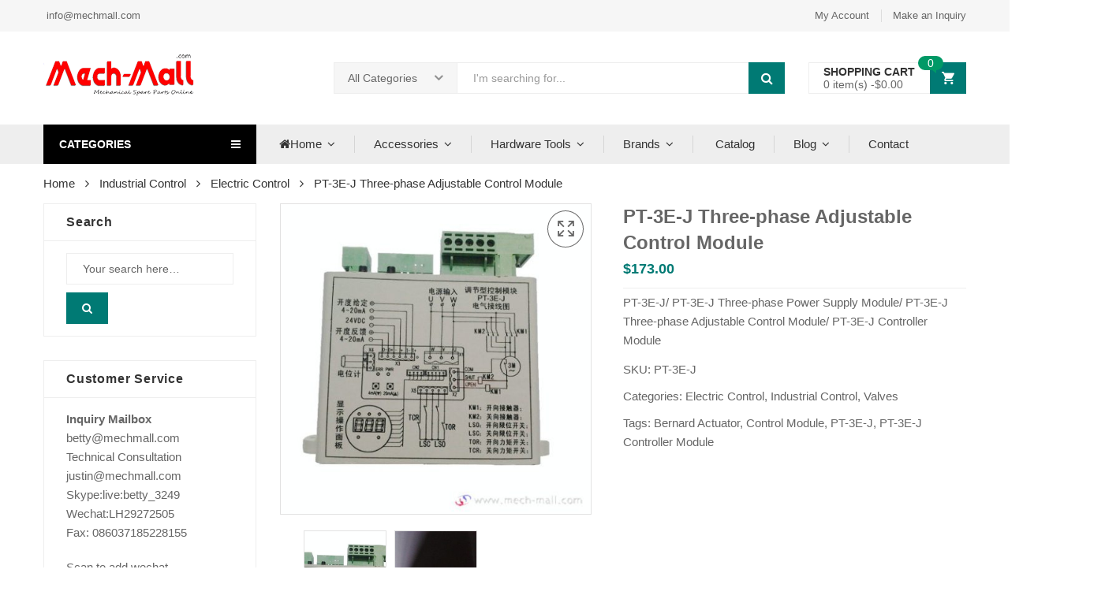

--- FILE ---
content_type: text/html; charset=UTF-8
request_url: https://mech-mall.com/product/pt-3e-j-three-phase-adjustable-control-module
body_size: 43509
content:
<!DOCTYPE html>
<html lang="en-US" class="no-js no-svg">
<head>
<meta charset="UTF-8">
<meta name="viewport" content="width=device-width, initial-scale=1">
<meta http-equiv="Content-Security-Policy" content="upgrade-insecure-requests">
<link rel="profile" href="https://gmpg.org/xfn/11">
<title>PT-3E-J Three-phase Adjustable Control Module &#8211; Industrial Equipment MRO-Make purchasing faster and easier</title>
<meta name='robots' content='max-image-preview:large' />
<link rel='dns-prefetch' href='//fonts.googleapis.com' />
<link rel="alternate" type="application/rss+xml" title="Industrial Equipment MRO-Make purchasing faster and easier &raquo; Feed" href="https://mech-mall.com/feed" />
<link rel="alternate" type="application/rss+xml" title="Industrial Equipment MRO-Make purchasing faster and easier &raquo; Comments Feed" href="https://mech-mall.com/comments/feed" />
<!-- <link rel='stylesheet' id='wp-block-library-css' defer="defer" href='https://mech-mall.com/wp-includes/css/dist/block-library/style.min.css?ver=6.4.7' type='text/css' media='all' /> -->
<link rel="stylesheet" type="text/css" href="//mech-mall.com/wp-content/cache/wpfc-minified/qhzl0jjs/9tl1p.css" media="all"/>
<style id='classic-theme-styles-inline-css' type='text/css'>
/*! This file is auto-generated */
.wp-block-button__link{color:#fff;background-color:#32373c;border-radius:9999px;box-shadow:none;text-decoration:none;padding:calc(.667em + 2px) calc(1.333em + 2px);font-size:1.125em}.wp-block-file__button{background:#32373c;color:#fff;text-decoration:none}
</style>
<style id='global-styles-inline-css' type='text/css'>
body{--wp--preset--color--black: #000000;--wp--preset--color--cyan-bluish-gray: #abb8c3;--wp--preset--color--white: #ffffff;--wp--preset--color--pale-pink: #f78da7;--wp--preset--color--vivid-red: #cf2e2e;--wp--preset--color--luminous-vivid-orange: #ff6900;--wp--preset--color--luminous-vivid-amber: #fcb900;--wp--preset--color--light-green-cyan: #7bdcb5;--wp--preset--color--vivid-green-cyan: #00d084;--wp--preset--color--pale-cyan-blue: #8ed1fc;--wp--preset--color--vivid-cyan-blue: #0693e3;--wp--preset--color--vivid-purple: #9b51e0;--wp--preset--gradient--vivid-cyan-blue-to-vivid-purple: linear-gradient(135deg,rgba(6,147,227,1) 0%,rgb(155,81,224) 100%);--wp--preset--gradient--light-green-cyan-to-vivid-green-cyan: linear-gradient(135deg,rgb(122,220,180) 0%,rgb(0,208,130) 100%);--wp--preset--gradient--luminous-vivid-amber-to-luminous-vivid-orange: linear-gradient(135deg,rgba(252,185,0,1) 0%,rgba(255,105,0,1) 100%);--wp--preset--gradient--luminous-vivid-orange-to-vivid-red: linear-gradient(135deg,rgba(255,105,0,1) 0%,rgb(207,46,46) 100%);--wp--preset--gradient--very-light-gray-to-cyan-bluish-gray: linear-gradient(135deg,rgb(238,238,238) 0%,rgb(169,184,195) 100%);--wp--preset--gradient--cool-to-warm-spectrum: linear-gradient(135deg,rgb(74,234,220) 0%,rgb(151,120,209) 20%,rgb(207,42,186) 40%,rgb(238,44,130) 60%,rgb(251,105,98) 80%,rgb(254,248,76) 100%);--wp--preset--gradient--blush-light-purple: linear-gradient(135deg,rgb(255,206,236) 0%,rgb(152,150,240) 100%);--wp--preset--gradient--blush-bordeaux: linear-gradient(135deg,rgb(254,205,165) 0%,rgb(254,45,45) 50%,rgb(107,0,62) 100%);--wp--preset--gradient--luminous-dusk: linear-gradient(135deg,rgb(255,203,112) 0%,rgb(199,81,192) 50%,rgb(65,88,208) 100%);--wp--preset--gradient--pale-ocean: linear-gradient(135deg,rgb(255,245,203) 0%,rgb(182,227,212) 50%,rgb(51,167,181) 100%);--wp--preset--gradient--electric-grass: linear-gradient(135deg,rgb(202,248,128) 0%,rgb(113,206,126) 100%);--wp--preset--gradient--midnight: linear-gradient(135deg,rgb(2,3,129) 0%,rgb(40,116,252) 100%);--wp--preset--font-size--small: 13px;--wp--preset--font-size--medium: 20px;--wp--preset--font-size--large: 36px;--wp--preset--font-size--x-large: 42px;--wp--preset--spacing--20: 0.44rem;--wp--preset--spacing--30: 0.67rem;--wp--preset--spacing--40: 1rem;--wp--preset--spacing--50: 1.5rem;--wp--preset--spacing--60: 2.25rem;--wp--preset--spacing--70: 3.38rem;--wp--preset--spacing--80: 5.06rem;--wp--preset--shadow--natural: 6px 6px 9px rgba(0, 0, 0, 0.2);--wp--preset--shadow--deep: 12px 12px 50px rgba(0, 0, 0, 0.4);--wp--preset--shadow--sharp: 6px 6px 0px rgba(0, 0, 0, 0.2);--wp--preset--shadow--outlined: 6px 6px 0px -3px rgba(255, 255, 255, 1), 6px 6px rgba(0, 0, 0, 1);--wp--preset--shadow--crisp: 6px 6px 0px rgba(0, 0, 0, 1);}:where(.is-layout-flex){gap: 0.5em;}:where(.is-layout-grid){gap: 0.5em;}body .is-layout-flow > .alignleft{float: left;margin-inline-start: 0;margin-inline-end: 2em;}body .is-layout-flow > .alignright{float: right;margin-inline-start: 2em;margin-inline-end: 0;}body .is-layout-flow > .aligncenter{margin-left: auto !important;margin-right: auto !important;}body .is-layout-constrained > .alignleft{float: left;margin-inline-start: 0;margin-inline-end: 2em;}body .is-layout-constrained > .alignright{float: right;margin-inline-start: 2em;margin-inline-end: 0;}body .is-layout-constrained > .aligncenter{margin-left: auto !important;margin-right: auto !important;}body .is-layout-constrained > :where(:not(.alignleft):not(.alignright):not(.alignfull)){max-width: var(--wp--style--global--content-size);margin-left: auto !important;margin-right: auto !important;}body .is-layout-constrained > .alignwide{max-width: var(--wp--style--global--wide-size);}body .is-layout-flex{display: flex;}body .is-layout-flex{flex-wrap: wrap;align-items: center;}body .is-layout-flex > *{margin: 0;}body .is-layout-grid{display: grid;}body .is-layout-grid > *{margin: 0;}:where(.wp-block-columns.is-layout-flex){gap: 2em;}:where(.wp-block-columns.is-layout-grid){gap: 2em;}:where(.wp-block-post-template.is-layout-flex){gap: 1.25em;}:where(.wp-block-post-template.is-layout-grid){gap: 1.25em;}.has-black-color{color: var(--wp--preset--color--black) !important;}.has-cyan-bluish-gray-color{color: var(--wp--preset--color--cyan-bluish-gray) !important;}.has-white-color{color: var(--wp--preset--color--white) !important;}.has-pale-pink-color{color: var(--wp--preset--color--pale-pink) !important;}.has-vivid-red-color{color: var(--wp--preset--color--vivid-red) !important;}.has-luminous-vivid-orange-color{color: var(--wp--preset--color--luminous-vivid-orange) !important;}.has-luminous-vivid-amber-color{color: var(--wp--preset--color--luminous-vivid-amber) !important;}.has-light-green-cyan-color{color: var(--wp--preset--color--light-green-cyan) !important;}.has-vivid-green-cyan-color{color: var(--wp--preset--color--vivid-green-cyan) !important;}.has-pale-cyan-blue-color{color: var(--wp--preset--color--pale-cyan-blue) !important;}.has-vivid-cyan-blue-color{color: var(--wp--preset--color--vivid-cyan-blue) !important;}.has-vivid-purple-color{color: var(--wp--preset--color--vivid-purple) !important;}.has-black-background-color{background-color: var(--wp--preset--color--black) !important;}.has-cyan-bluish-gray-background-color{background-color: var(--wp--preset--color--cyan-bluish-gray) !important;}.has-white-background-color{background-color: var(--wp--preset--color--white) !important;}.has-pale-pink-background-color{background-color: var(--wp--preset--color--pale-pink) !important;}.has-vivid-red-background-color{background-color: var(--wp--preset--color--vivid-red) !important;}.has-luminous-vivid-orange-background-color{background-color: var(--wp--preset--color--luminous-vivid-orange) !important;}.has-luminous-vivid-amber-background-color{background-color: var(--wp--preset--color--luminous-vivid-amber) !important;}.has-light-green-cyan-background-color{background-color: var(--wp--preset--color--light-green-cyan) !important;}.has-vivid-green-cyan-background-color{background-color: var(--wp--preset--color--vivid-green-cyan) !important;}.has-pale-cyan-blue-background-color{background-color: var(--wp--preset--color--pale-cyan-blue) !important;}.has-vivid-cyan-blue-background-color{background-color: var(--wp--preset--color--vivid-cyan-blue) !important;}.has-vivid-purple-background-color{background-color: var(--wp--preset--color--vivid-purple) !important;}.has-black-border-color{border-color: var(--wp--preset--color--black) !important;}.has-cyan-bluish-gray-border-color{border-color: var(--wp--preset--color--cyan-bluish-gray) !important;}.has-white-border-color{border-color: var(--wp--preset--color--white) !important;}.has-pale-pink-border-color{border-color: var(--wp--preset--color--pale-pink) !important;}.has-vivid-red-border-color{border-color: var(--wp--preset--color--vivid-red) !important;}.has-luminous-vivid-orange-border-color{border-color: var(--wp--preset--color--luminous-vivid-orange) !important;}.has-luminous-vivid-amber-border-color{border-color: var(--wp--preset--color--luminous-vivid-amber) !important;}.has-light-green-cyan-border-color{border-color: var(--wp--preset--color--light-green-cyan) !important;}.has-vivid-green-cyan-border-color{border-color: var(--wp--preset--color--vivid-green-cyan) !important;}.has-pale-cyan-blue-border-color{border-color: var(--wp--preset--color--pale-cyan-blue) !important;}.has-vivid-cyan-blue-border-color{border-color: var(--wp--preset--color--vivid-cyan-blue) !important;}.has-vivid-purple-border-color{border-color: var(--wp--preset--color--vivid-purple) !important;}.has-vivid-cyan-blue-to-vivid-purple-gradient-background{background: var(--wp--preset--gradient--vivid-cyan-blue-to-vivid-purple) !important;}.has-light-green-cyan-to-vivid-green-cyan-gradient-background{background: var(--wp--preset--gradient--light-green-cyan-to-vivid-green-cyan) !important;}.has-luminous-vivid-amber-to-luminous-vivid-orange-gradient-background{background: var(--wp--preset--gradient--luminous-vivid-amber-to-luminous-vivid-orange) !important;}.has-luminous-vivid-orange-to-vivid-red-gradient-background{background: var(--wp--preset--gradient--luminous-vivid-orange-to-vivid-red) !important;}.has-very-light-gray-to-cyan-bluish-gray-gradient-background{background: var(--wp--preset--gradient--very-light-gray-to-cyan-bluish-gray) !important;}.has-cool-to-warm-spectrum-gradient-background{background: var(--wp--preset--gradient--cool-to-warm-spectrum) !important;}.has-blush-light-purple-gradient-background{background: var(--wp--preset--gradient--blush-light-purple) !important;}.has-blush-bordeaux-gradient-background{background: var(--wp--preset--gradient--blush-bordeaux) !important;}.has-luminous-dusk-gradient-background{background: var(--wp--preset--gradient--luminous-dusk) !important;}.has-pale-ocean-gradient-background{background: var(--wp--preset--gradient--pale-ocean) !important;}.has-electric-grass-gradient-background{background: var(--wp--preset--gradient--electric-grass) !important;}.has-midnight-gradient-background{background: var(--wp--preset--gradient--midnight) !important;}.has-small-font-size{font-size: var(--wp--preset--font-size--small) !important;}.has-medium-font-size{font-size: var(--wp--preset--font-size--medium) !important;}.has-large-font-size{font-size: var(--wp--preset--font-size--large) !important;}.has-x-large-font-size{font-size: var(--wp--preset--font-size--x-large) !important;}
.wp-block-navigation a:where(:not(.wp-element-button)){color: inherit;}
:where(.wp-block-post-template.is-layout-flex){gap: 1.25em;}:where(.wp-block-post-template.is-layout-grid){gap: 1.25em;}
:where(.wp-block-columns.is-layout-flex){gap: 2em;}:where(.wp-block-columns.is-layout-grid){gap: 2em;}
.wp-block-pullquote{font-size: 1.5em;line-height: 1.6;}
</style>
<!-- <link rel='stylesheet' id='photoswipe-css' defer="defer" href='https://mech-mall.com/wp-content/plugins/woocommerce/assets/css/photoswipe/photoswipe.min.css?ver=8.5.4' type='text/css' media='all' /> -->
<!-- <link rel='stylesheet' id='photoswipe-default-skin-css' defer="defer" href='https://mech-mall.com/wp-content/plugins/woocommerce/assets/css/photoswipe/default-skin/default-skin.min.css?ver=8.5.4' type='text/css' media='all' /> -->
<link rel="stylesheet" type="text/css" href="//mech-mall.com/wp-content/cache/wpfc-minified/6ymm354r/9tl2q.css" media="all"/>
<style id='woocommerce-inline-inline-css' type='text/css'>
.woocommerce form .form-row .required { visibility: visible; }
</style>
<!-- <link rel='stylesheet' id='woo-attributes-swatches-css' defer="defer" href='https://mech-mall.com/wp-content/plugins/kuteshop-toolkit/includes/classes/woo-attributes-swatches/woo-attribute.css?ver=1.0' type='text/css' media='all' /> -->
<link rel="stylesheet" type="text/css" href="//mech-mall.com/wp-content/cache/wpfc-minified/jm8xm0mt/9tl1p.css" media="all"/>
<link crossorigin="anonymous" rel='stylesheet' id='kuteshop-fonts-css' defer="defer" href='https://fonts.googleapis.com/css?family=Montserrat%3A300%2C300i%2C400%2C400i%2C500%2C500i%2C600%2C600i%2C700%2C700i%7COpen%2BSans%3A300%2C300i%2C400%2C400i%2C600%2C600i%2C700%2C700i%7COswald%3A300%2C400%2C500%2C600%7CArimo%3A400%2C700%7CLato%3A400%2C700%7CPacifico%7CArial&#038;subset=latin%2Clatin-ext' type='text/css' media='all' />
<!-- <link rel='stylesheet' id='animate-css-css' defer="defer" href='https://mech-mall.com/wp-content/plugins/js_composer/assets/lib/bower/animate-css/animate.min.css?ver=5.7' type='text/css' media='all' /> -->
<!-- <link rel='stylesheet' id='bootstrap-css' defer="defer" href='https://mech-mall.com/wp-content/themes/hiyamech/assets/css/bootstrap.min.css?ver=3.3.7' type='text/css' media='all' /> -->
<!-- <link rel='stylesheet' id='flaticon-css' defer="defer" href='https://mech-mall.com/wp-content/themes/hiyamech/assets/css/flaticon.css?ver=1.0' type='text/css' media='all' /> -->
<!-- <link rel='stylesheet' id='font-awesome-css' defer="defer" href='https://mech-mall.com/wp-content/plugins/js_composer/assets/lib/bower/font-awesome/css/font-awesome.min.css?ver=5.7' type='text/css' media='all' /> -->
<!-- <link rel='stylesheet' id='pe-icon-7-stroke-css' defer="defer" href='https://mech-mall.com/wp-content/themes/hiyamech/assets/css/pe-icon-7-stroke.min.css?ver=1.0' type='text/css' media='all' /> -->
<!-- <link rel='stylesheet' id='chosen-css' defer="defer" href='https://mech-mall.com/wp-content/themes/hiyamech/assets/css/chosen.min.css?ver=1.8.2' type='text/css' media='all' /> -->
<!-- <link rel='stylesheet' id='slick-css' defer="defer" href='https://mech-mall.com/wp-content/themes/hiyamech/assets/css/slick.min.css?ver=1.8.0' type='text/css' media='all' /> -->
<!-- <link rel='stylesheet' id='kuteshop_custom_css-css' defer="defer" href='https://mech-mall.com/wp-content/themes/hiyamech/assets/css/style.min.css?ver=1.0' type='text/css' media='all' /> -->
<link rel="stylesheet" type="text/css" href="//mech-mall.com/wp-content/cache/wpfc-minified/1pu6ggr5/9tl1p.css" media="all"/>
<style id='kuteshop_custom_css-inline-css' type='text/css'>
.vc_custom_1508318447575{padding-top: 30px !important;padding-right: 15px !important;padding-left: 15px !important;}.vc_custom_1508317254878{margin-bottom: 30px !important;}.vc_custom_1508317306087{margin-bottom: 30px !important;}.vc_custom_1508317206349{margin-bottom: 30px !important;}.vc_custom_1508317240808{margin-bottom: 30px !important;}.vc_custom_1508317211102{margin-bottom: 30px !important;}.vc_custom_1508317230806{margin-bottom: 30px !important;}.vc_custom_1508317245486{margin-bottom: 30px !important;}.vc_custom_1508318455785{padding-top: 30px !important;padding-right: 15px !important;padding-left: 15px !important;}.vc_custom_1508317041689{margin-bottom: 30px !important;}.vc_custom_1508317048039{margin-bottom: 30px !important;}.vc_custom_1508317048039{margin-bottom: 30px !important;}.vc_custom_1508318455785{padding-top: 30px !important;padding-right: 15px !important;padding-left: 15px !important;}.vc_custom_1508317032970{margin-bottom: 30px !important;}.vc_custom_1508317037289{margin-bottom: 30px !important;}.vc_custom_1508317041689{margin-bottom: 30px !important;}.vc_custom_1508317048039{margin-bottom: 30px !important;}.vc_custom_1508318447575{padding-top: 30px !important;padding-right: 15px !important;padding-left: 15px !important;}.vc_custom_1508317254878{margin-bottom: 30px !important;}.vc_custom_1508317306087{margin-bottom: 30px !important;}.vc_custom_1508317206349{margin-bottom: 30px !important;}.vc_custom_1508317240808{margin-bottom: 30px !important;}.vc_custom_1508317211102{margin-bottom: 30px !important;}.vc_custom_1508317230806{margin-bottom: 30px !important;}.vc_custom_1508317245486{margin-bottom: 30px !important;}.vc_custom_1508318447575{padding-top: 30px !important;padding-right: 15px !important;padding-left: 15px !important;}.vc_custom_1508317254878{margin-bottom: 30px !important;}.vc_custom_1508317306087{margin-bottom: 30px !important;}.vc_custom_1508317206349{margin-bottom: 30px !important;}.vc_custom_1508317240808{margin-bottom: 30px !important;}.vc_custom_1508317211102{margin-bottom: 30px !important;}.vc_custom_1508317230806{margin-bottom: 30px !important;}.vc_custom_1508317245486{margin-bottom: 30px !important;}.vc_custom_1508318455785{padding-top: 30px !important;padding-right: 15px !important;padding-left: 15px !important;}.vc_custom_1508317032970{margin-bottom: 30px !important;}.vc_custom_1508317037289{margin-bottom: 30px !important;}.vc_custom_1508317041689{margin-bottom: 30px !important;}.vc_custom_1508317048039{margin-bottom: 30px !important;}.vc_custom_1513560750508{margin-right: 0px !important;margin-left: 0px !important;padding-top: 20px !important;}.vc_custom_1513560766527{border-top-width: 1px !important;border-right-width: 1px !important;border-bottom-width: 1px !important;border-left-width: 1px !important;border-left-color: #dddddd !important;border-left-style: solid !important;border-right-color: #dddddd !important;border-right-style: solid !important;border-top-color: #dddddd !important;border-top-style: solid !important;border-bottom-color: #dddddd !important;border-bottom-style: solid !important;}.vc_custom_1513560777906{margin-top: 5px !important;margin-bottom: 15px !important;}.vc_custom_1513561053563{border-top-width: 1px !important;border-right-width: 1px !important;border-bottom-width: 1px !important;border-left-width: 1px !important;border-left-color: #dddddd !important;border-left-style: solid !important;border-right-color: #dddddd !important;border-right-style: solid !important;border-top-color: #dddddd !important;border-top-style: solid !important;border-bottom-color: #dddddd !important;border-bottom-style: solid !important;}.vc_custom_1513560789535{margin-top: 5px !important;margin-bottom: 15px !important;}.vc_custom_1513561041872{border-top-width: 1px !important;border-right-width: 1px !important;border-bottom-width: 1px !important;border-left-width: 1px !important;border-left-color: #dddddd !important;border-left-style: solid !important;border-right-color: #dddddd !important;border-right-style: solid !important;border-top-color: #dddddd !important;border-top-style: solid !important;border-bottom-color: #dddddd !important;border-bottom-style: solid !important;}.vc_custom_1513560801388{margin-top: 5px !important;margin-bottom: 15px !important;}.vc_custom_1513561031013{border-top-width: 1px !important;border-right-width: 1px !important;border-bottom-width: 1px !important;border-left-width: 1px !important;border-left-color: #dddddd !important;border-left-style: solid !important;border-right-color: #dddddd !important;border-right-style: solid !important;border-top-color: #dddddd !important;border-top-style: solid !important;border-bottom-color: #dddddd !important;border-bottom-style: solid !important;}.vc_custom_1513560821814{margin-top: 5px !important;margin-bottom: 15px !important;}.vc_custom_1513560997760{border-top-width: 1px !important;border-right-width: 1px !important;border-bottom-width: 1px !important;border-left-width: 1px !important;border-left-color: #dddddd !important;border-left-style: solid !important;border-right-color: #dddddd !important;border-right-style: solid !important;border-top-color: #dddddd !important;border-top-style: solid !important;border-bottom-color: #dddddd !important;border-bottom-style: solid !important;}.vc_custom_1513560832172{margin-top: 5px !important;margin-bottom: 15px !important;}.vc_custom_1513561005783{border-top-width: 1px !important;border-right-width: 1px !important;border-bottom-width: 1px !important;border-left-width: 1px !important;border-left-color: #dddddd !important;border-left-style: solid !important;border-right-color: #dddddd !important;border-right-style: solid !important;border-top-color: #dddddd !important;border-top-style: solid !important;border-bottom-color: #dddddd !important;border-bottom-style: solid !important;}.vc_custom_1513560841162{margin-top: 5px !important;margin-bottom: 15px !important;}.vc_custom_1513561013994{border-top-width: 1px !important;border-right-width: 1px !important;border-bottom-width: 1px !important;border-left-width: 1px !important;border-left-color: #dddddd !important;border-left-style: solid !important;border-right-color: #dddddd !important;border-right-style: solid !important;border-top-color: #dddddd !important;border-top-style: solid !important;border-bottom-color: #dddddd !important;border-bottom-style: solid !important;}.vc_custom_1513560850441{margin-top: 5px !important;margin-bottom: 15px !important;}.vc_custom_1513561023200{border-top-width: 1px !important;border-right-width: 1px !important;border-bottom-width: 1px !important;border-left-width: 1px !important;border-left-color: #dddddd !important;border-left-style: solid !important;border-right-color: #dddddd !important;border-right-style: solid !important;border-top-color: #dddddd !important;border-top-style: solid !important;border-bottom-color: #dddddd !important;border-bottom-style: solid !important;}.vc_custom_1513560860857{margin-top: 5px !important;margin-bottom: 15px !important;}.vc_custom_1513560989112{border-top-width: 1px !important;border-right-width: 1px !important;border-bottom-width: 1px !important;border-left-width: 1px !important;border-left-color: #dddddd !important;border-left-style: solid !important;border-right-color: #dddddd !important;border-right-style: solid !important;border-top-color: #dddddd !important;border-top-style: solid !important;border-bottom-color: #dddddd !important;border-bottom-style: solid !important;}.vc_custom_1513560870668{margin-top: 5px !important;margin-bottom: 15px !important;}.vc_custom_1513560979471{border-top-width: 1px !important;border-right-width: 1px !important;border-bottom-width: 1px !important;border-left-width: 1px !important;border-left-color: #dddddd !important;border-left-style: solid !important;border-right-color: #dddddd !important;border-right-style: solid !important;border-top-color: #dddddd !important;border-top-style: solid !important;border-bottom-color: #dddddd !important;border-bottom-style: solid !important;}.vc_custom_1513560883114{margin-top: 5px !important;margin-bottom: 15px !important;}.vc_custom_1513560970882{border-top-width: 1px !important;border-right-width: 1px !important;border-bottom-width: 1px !important;border-left-width: 1px !important;border-left-color: #dddddd !important;border-left-style: solid !important;border-right-color: #dddddd !important;border-right-style: solid !important;border-top-color: #dddddd !important;border-top-style: solid !important;border-bottom-color: #dddddd !important;border-bottom-style: solid !important;}.vc_custom_1513560892067{margin-top: 5px !important;margin-bottom: 15px !important;}.vc_custom_1513560960994{border-top-width: 1px !important;border-right-width: 1px !important;border-bottom-width: 1px !important;border-left-width: 1px !important;border-left-color: #dddddd !important;border-left-style: solid !important;border-right-color: #dddddd !important;border-right-style: solid !important;border-top-color: #dddddd !important;border-top-style: solid !important;border-bottom-color: #dddddd !important;border-bottom-style: solid !important;}.vc_custom_1513560901852{margin-top: 5px !important;margin-bottom: 15px !important;}.vc_custom_1513560935037{border-top-width: 1px !important;border-right-width: 1px !important;border-bottom-width: 1px !important;border-left-width: 1px !important;border-left-color: #dddddd !important;border-left-style: solid !important;border-right-color: #dddddd !important;border-right-style: solid !important;border-top-color: #dddddd !important;border-top-style: solid !important;border-bottom-color: #dddddd !important;border-bottom-style: solid !important;}.vc_custom_1513560913265{margin-top: 5px !important;margin-bottom: 15px !important;}.vc_custom_1513560944301{border-top-width: 1px !important;border-right-width: 1px !important;border-bottom-width: 1px !important;border-left-width: 1px !important;border-left-color: #dddddd !important;border-left-style: solid !important;border-right-color: #dddddd !important;border-right-style: solid !important;border-top-color: #dddddd !important;border-top-style: solid !important;border-bottom-color: #dddddd !important;border-bottom-style: solid !important;}.vc_custom_1513560923540{margin-top: 5px !important;margin-bottom: 15px !important;}.vc_custom_1508318455785{padding-top: 30px !important;padding-right: 15px !important;padding-left: 15px !important;}.vc_custom_1508317032970{margin-bottom: 30px !important;}.vc_custom_1508317037289{margin-bottom: 30px !important;}.vc_custom_1508317041689{margin-bottom: 30px !important;}.vc_custom_1508317048039{margin-bottom: 30px !important;}.vc_custom_1508318455785{padding-top: 30px !important;padding-right: 15px !important;padding-left: 15px !important;}.vc_custom_1508317032970{margin-bottom: 30px !important;}.vc_custom_1508317037289{margin-bottom: 30px !important;}.vc_custom_1508317041689{margin-bottom: 30px !important;}.vc_custom_1508317048039{margin-bottom: 30px !important;}.vc_custom_1508318447575{padding-top: 30px !important;padding-right: 15px !important;padding-left: 15px !important;}.vc_custom_1508317254878{margin-bottom: 30px !important;}.vc_custom_1508317306087{margin-bottom: 30px !important;}.vc_custom_1508317206349{margin-bottom: 30px !important;}.vc_custom_1508317240808{margin-bottom: 30px !important;}.vc_custom_1508317211102{margin-bottom: 30px !important;}.vc_custom_1508317230806{margin-bottom: 30px !important;}.vc_custom_1508317245486{margin-bottom: 30px !important;}.vc_custom_1508318447575{padding-top: 30px !important;padding-right: 15px !important;padding-left: 15px !important;}.vc_custom_1508317254878{margin-bottom: 30px !important;}.vc_custom_1508317306087{margin-bottom: 30px !important;}.vc_custom_1508317206349{margin-bottom: 30px !important;}.vc_custom_1508317240808{margin-bottom: 30px !important;}.vc_custom_1508317211102{margin-bottom: 30px !important;}.vc_custom_1508317230806{margin-bottom: 30px !important;}.vc_custom_1508317245486{margin-bottom: 30px !important;}.vc_custom_1508318455785{padding-top: 30px !important;padding-right: 15px !important;padding-left: 15px !important;}.vc_custom_1508317032970{margin-bottom: 30px !important;}.vc_custom_1508317037289{margin-bottom: 30px !important;}.vc_custom_1508317041689{margin-bottom: 30px !important;}.vc_custom_1508317048039{margin-bottom: 30px !important;}.vc_custom_1508318455785{padding-top: 30px !important;padding-right: 15px !important;padding-left: 15px !important;}.vc_custom_1508317032970{margin-bottom: 30px !important;}.vc_custom_1508317037289{margin-bottom: 30px !important;}.vc_custom_1508317041689{margin-bottom: 30px !important;}.vc_custom_1508317048039{margin-bottom: 30px !important;}
body {font-family: Arial, sans-serif;font-size: 15px;line-height: 24px;} a:hover, a:focus, .loading-lazy::after, .chosen-container-single .chosen-single:hover, .chosen-container-single.chosen-container-active.chosen-with-drop .chosen-single, .shopcart-description .product-price, .box-header-nav .main-menu .submenu>.menu-item:hover>a, .price, .block-nav-category .vertical-menu .menu-item.show-submenu>a, .block-nav-category .vertical-menu .menu-item.show-submenu>.toggle-submenu, .kuteshop_product_filter .widget_product_categories .cat-item.cat-parent>.carets:hover, .kuteshop_product_filter .widget_product_categories .cat-item.current-cat>a, .kuteshop_product_filter .widget_product_categories .cat-item.current-cat>a + span, .kuteshop_product_filter .widget_product_categories .cat-item>a:hover + span, .widget_layered_nav .list-group>*.chosen, .widget_layered_nav .list-group>*.chosen .count, .widget_layered_nav .list-group>a:hover .count, .widget .product_list_widget>li .amount, .woocommerce-form-login .woocommerce-form__label-for-checkbox:hover, .cart-style2:not(.style6) .link-dropdown .icon, .header.style2:not(.style6) .block-wishlist .icon, .header.style2:not(.style6) .block-compare .icon, .header.style2:not(.style6) .block-menu-bar a.menu-bar, .block-language:hover>a, .wcml_currency_switcher:hover a.wcml-cs-item-toggle, .header.style4 .block-search .btn-submit:hover, .header.style7 .block-search .btn-submit:hover, .header.style9 .box-header-nav .main-menu>.menu-item.active>a, .header.style9 .box-header-nav .main-menu>.menu-item:hover>a, .entry-summary a.compare:hover, .entry-summary .yith-wcwl-add-to-wishlist a:hover, .error-404 h1.page-title .hightlight, .error-404 .page-content .hightlight, .header.style13.cart-style12 .block-minicart .link-dropdown .icon, .header.style13 .block-menu-bar a.menu-bar, .header.style14 .box-header-nav .main-menu>.menu-item.active>a, .header.style14 .box-header-nav .main-menu>.menu-item:hover>a, .product-countdown.style1 .title i, .product-countdown.style1 .kuteshop-countdown>*, .blog-item .read-more, .blog-item .read-more:hover, .filter-tabs .slick-slide a.cat-active, .filter-tabs .slick-slide a:hover, .kuteshop-tabs.style4 .tab-link li:hover a, .kuteshop-tabs.style4 .tab-link li.active a, .kuteshop-blog.style3 .read-more:hover, .kuteshop-blog.style5 .read-more:hover, .kuteshop-iconbox.style4 .icon, #popup-newsletter .close:hover, .kuteshop-tabs.style13 .tab-link li.active a, .kuteshop-products.style-11 .kuteshop-title, .kuteshop-iconbox.style2 .iconbox-inner:hover, .kuteshop-blog.style6 .the-author, .header.style5 .block-search .btn-submit { color: #007a74; } .normal-effect::after, a.backtotop, .slick-slider .slick-arrow:hover, .block-search .btn-submit, .chosen-container .chosen-results li.highlighted, .cart-style1 .link-dropdown .icon, .shopcart-description .actions a.button-checkout, .header.style1 .block-menu-bar a, .box-header-nav .main-menu>.menu-item.active>a, .box-header-nav .main-menu>.menu-item:hover>a, .widget #today, .add-to-cart a:hover, .modes-mode:hover, .modes-mode.active, .kuteshop_product_filter .widget_product_categories .cat-item.current-cat>a::before, .kuteshop_product_filter .widget_product_categories .cat-item>a:hover::before, .ui-slider, .price_slider_amount .button, .widget_layered_nav .color-group>a:hover::after, .widget_layered_nav .color-group>*.selected::after, .widget_layered_nav .list-group>*.chosen::before, .widget_layered_nav .list-group>a:hover::before, .entry-summary a.compare:hover::before, .product-item a.compare:hover::before, a.yith-wcqv-button:hover::before, .yith-wcwl-add-to-wishlist a:hover::before, .woocommerce-pagination .page-numbers.current, .woocommerce-pagination a.page-numbers:hover, .navigation .page-numbers.current, .navigation a.page-numbers:hover, .pagination .page-numbers.current, .pagination a.page-numbers:hover, .widget form[role="search"] [type="submit"], .woocommerce-mini-cart__buttons a.checkout, .shop_table .actions>.button:not([disabled]), .place-order input#place_order, .wc-proceed-to-checkout .button, .woocommerce .woocommerce-error .button, .woocommerce .woocommerce-info .button, .woocommerce .woocommerce-message .button, #customer_login input[type="submit"], .woocommerce-ResetPassword input[type="submit"], .post-item.item-standard .read-more:hover, .comment-respond .form-submit .button, .header-image .close-image:hover, .header.style2:not(.style6) .box-header-nav .main-menu, .header.style3 .block-nav-category .block-title, .header.style4 .block-nav-category .block-title, .header.style6 .block-search .form-search, .header.style7 .header-middle, .header.style9 .block-minicart .link-dropdown .count, .header .header-border, .entry-summary .single_add_to_cart_button, #tab-reviews input#submit, .kuteshop-products.style-2 .kuteshop-title::before, .kuteshop-category.default .button:hover, .kuteshop-products .button-brand .button:hover, .kuteshop-newsletter .submit-newsletter, .product-item.list .add-to-cart a, .header.style11 .block-nav-category .block-title, .cart-style11 .block-minicart .link-dropdown .count, .cart-style12 .block-minicart .link-dropdown, .header.style12 .block-menu-bar a.menu-bar, .cart-style14 .block-minicart .link-dropdown .count, .kuteshop-products.style-15 .kuteshop-title, .product-countdown.style3 .kuteshop-countdown>*::before, .product-countdown.style4 .kuteshop-countdown>*::before, .kuteshop-tabs.style4 .kuteshop-title, .kuteshop-products.style-5 .kuteshop-title, .product-item.style-5 .add-to-cart a:hover, .product-item.style-5 a.compare:hover::before, .product-item.style-5 .yith-wcwl-add-to-wishlist a:hover::before, .product-item.style-6 .add-to-cart a:hover, .product-item.style-6 a.compare:hover::before, .product-item.style-6 .yith-wcwl-add-to-wishlist a:hover::before, .product-item.style-6 a.yith-wcqv-button:hover::before, .product-item.style-7 .add-to-cart a:hover, .product-item.style-7 a.compare:hover::before, .product-item.style-7 .yith-wcwl-add-to-wishlist a:hover::before, .product-item.style-7 a.yith-wcqv-button:hover::before, .kuteshop-category.style1 .list-category li a::before, .kuteshop-category.style1 .button, .kuteshop-category.style2 .button:hover, .kuteshop-blog.style3 .blog-date, .kuteshop-slider.style4 .slick-slider .slick-arrow:hover, .footer.style6 .kuteshop-newsletter.style2 .submit-newsletter, .kuteshop-blog.style4 .blog-date, .kuteshop-blog.style5 .blog-date, .product-item.style-16 .add-to-cart a, .kuteshop-tabs.style12 .tab-head .kuteshop-title .text, .kuteshop-tabs.style12 .tab-link .slick-arrow:hover, .kuteshop-blog.style5 .slick-slider:not(.nav-center) .slick-arrow:hover, .kuteshop-products.style-17 .product-list-owl .slick-arrow:hover, .kuteshop-products.style-16 .product-list-owl.nav-center .slick-arrow:hover, .kuteshop-tabs.style13 .tab-head .tab-link-button a:hover, .kuteshop-tabs.style13.cat-active .tab-head .toggle-category, .kuteshop-tabs.style13 .tab-head .toggle-category:hover, .kuteshop-tabs.style13 .filter-tabs .category-filter, .product-item.style-10 .add-to-cart a, .product-item.style-11 .add-to-cart a, .product-item.style-12 .product-inner .add-to-cart a, .footer .widget_tag_cloud .tagcloud a:hover, .kuteshop-banner.default:hover .banner-thumb a::before, .kuteshop-banner.style1 .product-item .thumb-link::before, .product-countdown.style6 .title, .kuteshop-products.style-10 .slick-slider.nav-center>.slick-arrow:hover, #ship-to-different-address label input[type="checkbox"]:checked + span::before, .header.style10 .box-header-nav .main-menu .submenu>.menu-item:hover>a { background-color: #007a74; } .kuteshop-custommenu.default .title span, .modes-mode:hover, .modes-mode.active, .kuteshop_product_filter .widget_product_categories .cat-item.current-cat>a::before, .kuteshop_product_filter .widget_product_categories .cat-item>a:hover::before, .widget_layered_nav .color-group>a:hover, .widget_layered_nav .color-group>*.selected, .widget_layered_nav .list-group>*.chosen::before, .widget_layered_nav .list-group>a:hover::before, .woocommerce-pagination .page-numbers.current, .woocommerce-pagination a.page-numbers:hover, .navigation .page-numbers.current, .navigation a.page-numbers:hover, .pagination .page-numbers.current, .pagination a.page-numbers:hover, .page-title span, .flex-control-nav .slick-slide img:hover, .kuteshop-tabs.default .tab-link li.active a, .kuteshop-tabs.default .tab-link li:hover a, .product-item.style-2 .product-inner, .kuteshop-tabs.style2 .tab-head .kuteshop-title, .kuteshop-products .button-brand .button:hover, .header.style13 .box-header-nav .main-menu>.menu-item:hover>a, .header.style13 .box-header-nav .main-menu>.menu-item.active>a, .kuteshop-products.style-1 .kuteshop-title .title, .kuteshop-blog .kuteshop-title.style1 .title, .kuteshop-slider.style2 .kuteshop-title .title, .product-item.style-7 .add-to-cart a:hover, .product-item.style-7 a.compare:hover::before, .product-item.style-7 .yith-wcwl-add-to-wishlist a:hover::before, .product-item.style-7 a.yith-wcqv-button:hover::before, .kuteshop-category.style2 .button:hover, .kuteshop-slider.style2 .vc_single_image-wrapper:hover, .kuteshop-slider.style4 .vc_single_image-wrapper:hover, .kuteshop-testimonials .slick-dots .slick-slide img:hover, .kuteshop-blog.style3 .blog-inner::before, .kuteshop-blog.style3 .blog-inner::after, .kuteshop-blog.style5 .blog-inner::before, .kuteshop-blog.style5 .blog-inner::after, .kuteshop-tabs.style10 .tab-link li.active a, .kuteshop-tabs.style10 .tab-link li a:hover, .kuteshop-tabs.style11 .tab-link li.active a, .kuteshop-tabs.style11 .tab-link li a:hover, .kuteshop-tabs.style12 .tab-link .slick-arrow:hover, .kuteshop-products.style-9 .product-list-owl .slick-arrow:hover, .kuteshop-blog.style5 .slick-slider:not(.nav-center) .slick-arrow:hover, .kuteshop-products.style-17 .product-list-owl .slick-arrow:hover, .kuteshop-products.style-16 .product-list-owl.nav-center .slick-arrow:hover, .kuteshop-tabs.style13 .tab-head .tab-link-button a:hover, .kuteshop-tabs.style13.cat-active .tab-head .toggle-category, .kuteshop-tabs.style13 .tab-head .toggle-category:hover, .kuteshop-tabs.style13 .content-tabs.has-filter .filter-tabs, .product-item.style-10 .product-inner:hover, .product-item.style-11 a.compare:hover::before, .product-item.style-11 a.yith-wcqv-button:hover::before, .product-item.style-11 .yith-wcwl-add-to-wishlist a:hover::before, .kuteshop-products.style-14 .product-list-owl .slick-arrow:hover, .kuteshop-tabs.style14 .tab-link .slick-arrow:hover, .kuteshop-tabs.style14 .tab-link .slick-slide a:hover::before, .kuteshop-tabs.style14 .tab-link .slick-slide.active a::before, .product-item.style-12 .product-inner:hover .thumb-link::after, .product-item.style-12 a.compare:hover::before, .product-item.style-12 a.yith-wcqv-button:hover::before, .product-item.style-12 .yith-wcwl-add-to-wishlist a:hover::before, .footer .widget_tag_cloud .tagcloud a:hover, .kuteshop-products.style-10 .slick-slider.nav-center>.slick-arrow:hover, #ship-to-different-address label input[type="checkbox"]:checked + span::before { border-color: #007a74; } .kuteshop-products.style-2 .kuteshop-title:after { border-bottom-color: #007a74; } .loading-lazy::after, .tab-container.loading::after, .block-minicart.loading .shopcart-description::after { border-top-color: #007a74; } .header.style3 .block-search .form-search { box-shadow: 0 0 0 2px #007a74 inset; } .header.style13 .block-search .form-search { box-shadow: 0 0 0 1px #007a74 inset; } @media (min-width: 768px){ .kuteshop-tabs.style12 .tab-link .slick-slide figure { border-left-color: #007a74; } } @media (max-width: 767px){ .kuteshop-tabs.style12 .tab-link .slick-slide figure { border-top-color: #007a74; } } @media (min-width: 1025px){ .block-nav-category .vertical-menu li:hover>a, .block-nav-category .view-all-category a:hover{ color: #007a74; } } .vc_custom_1510887576923{border-top-width: 1px !important;padding-top: 10px !important;padding-bottom: 10px !important;border-top-color: #eaeaea !important;border-top-style: solid !important;}.vc_custom_1551533912846{background-image: url(http://mech-mall.com/wp-content/uploads/2019/03/mixerfactory.jpg?id=11866) !important;background-position: center !important;background-repeat: no-repeat !important;background-size: cover !important;}.vc_custom_1551032962782{padding-top: 17px !important;padding-bottom: 17px !important;}.vc_custom_1587004920400{padding-top: 16px !important;padding-bottom: 16px !important;}.vc_custom_1622141736097{background-color: rgba(0,0,0,0.9) !important;*background-color: rgb(0,0,0) !important;}.vc_custom_1510891323949{padding-top: 23px !important;padding-bottom: 23px !important;background-color: rgba(0,0,0,0.9) !important;*background-color: rgb(0,0,0) !important;}.vc_custom_1510904530938{margin-bottom: 27px !important;padding-top: 40px !important;}.vc_custom_1522603452814{padding-top: 40px !important;}.vc_custom_1551031391138{padding-top: 40px !important;}.vc_custom_1522580382283{padding-top: 40px !important;}.vc_custom_1510805357490{padding-top: 35px !important;}.vc_custom_1510891332081{padding-top: 10px !important;padding-bottom: 10px !important;}.vc_custom_1510891340387{padding-top: 11px !important;padding-bottom: 11px !important;}.vc_custom_1587004451630{margin-bottom: 0px !important;}
</style>
<!-- <link rel='stylesheet' id='kuteshop-main-style-css' defer="defer" href='https://mech-mall.com/wp-content/themes/hiyamech/style.css?ver=6.4.7' type='text/css' media='all' /> -->
<!-- <link rel='stylesheet' id='gmwqp-stylee-css' defer="defer" href='https://mech-mall.com/wp-content/plugins/gm-woocommerce-quote-popup//assents/css/style.css?ver=1.0.0' type='text/css' media='all' /> -->
<link rel="stylesheet" type="text/css" href="//mech-mall.com/wp-content/cache/wpfc-minified/quty284f/9tl1p.css" media="all"/>
<script src='//mech-mall.com/wp-content/cache/wpfc-minified/8m4gv4sj/9tl2q.js' type="text/javascript"></script>
<!-- <script type="text/javascript" src="https://mech-mall.com/wp-includes/js/jquery/jquery.min.js?ver=3.7.1" id="jquery-core-js"></script> -->
<!-- <script type="text/javascript" defer="defer" src="https://mech-mall.com/wp-includes/js/jquery/jquery-migrate.min.js?ver=3.4.1" id="jquery-migrate-js"></script> -->
<!-- <script type="text/javascript" defer="defer" src="https://mech-mall.com/wp-content/plugins/woocommerce/assets/js/zoom/jquery.zoom.min.js?ver=1.7.21-wc.8.5.4" id="zoom-js" defer="defer" data-wp-strategy="defer"></script> -->
<!-- <script type="text/javascript" defer="defer" src="https://mech-mall.com/wp-content/plugins/woocommerce/assets/js/photoswipe/photoswipe.min.js?ver=4.1.1-wc.8.5.4" id="photoswipe-js" defer="defer" data-wp-strategy="defer"></script> -->
<!-- <script type="text/javascript" defer="defer" src="https://mech-mall.com/wp-content/plugins/woocommerce/assets/js/photoswipe/photoswipe-ui-default.min.js?ver=4.1.1-wc.8.5.4" id="photoswipe-ui-default-js" defer="defer" data-wp-strategy="defer"></script> -->
<script type="text/javascript" id="wc-single-product-js-extra">
/* <![CDATA[ */
var wc_single_product_params = {"i18n_required_rating_text":"Please select a rating","review_rating_required":"yes","flexslider":{"rtl":false,"animation":"slide","smoothHeight":true,"directionNav":false,"controlNav":"thumbnails","slideshow":false,"animationSpeed":500,"animationLoop":false,"allowOneSlide":false},"zoom_enabled":"1","zoom_options":[],"photoswipe_enabled":"1","photoswipe_options":{"shareEl":false,"closeOnScroll":false,"history":false,"hideAnimationDuration":0,"showAnimationDuration":0},"flexslider_enabled":"1"};
/* ]]> */
</script>
<script src='//mech-mall.com/wp-content/cache/wpfc-minified/d5dbkcbl/9tl2q.js' type="text/javascript"></script>
<!-- <script type="text/javascript" defer="defer" src="https://mech-mall.com/wp-content/plugins/woocommerce/assets/js/frontend/single-product.min.js?ver=8.5.4" id="wc-single-product-js" defer="defer" data-wp-strategy="defer"></script> -->
<!-- <script type="text/javascript" defer="defer" src="https://mech-mall.com/wp-content/plugins/woocommerce/assets/js/jquery-blockui/jquery.blockUI.min.js?ver=2.7.0-wc.8.5.4" id="jquery-blockui-js" data-wp-strategy="defer"></script> -->
<!-- <script type="text/javascript" defer="defer" src="https://mech-mall.com/wp-content/plugins/woocommerce/assets/js/js-cookie/js.cookie.min.js?ver=2.1.4-wc.8.5.4" id="js-cookie-js" defer="defer" data-wp-strategy="defer"></script> -->
<script type="text/javascript" id="woocommerce-js-extra">
/* <![CDATA[ */
var woocommerce_params = {"ajax_url":"\/wp-admin\/admin-ajax.php","wc_ajax_url":"\/?wc-ajax=%%endpoint%%"};
/* ]]> */
</script>
<script src='//mech-mall.com/wp-content/cache/wpfc-minified/88zianj7/9tl1p.js' type="text/javascript"></script>
<!-- <script type="text/javascript" defer="defer" src="https://mech-mall.com/wp-content/plugins/woocommerce/assets/js/frontend/woocommerce.min.js?ver=8.5.4" id="woocommerce-js" defer="defer" data-wp-strategy="defer"></script> -->
<script type="text/javascript" id="wc-add-to-cart-js-extra">
/* <![CDATA[ */
var wc_add_to_cart_params = {"ajax_url":"\/wp-admin\/admin-ajax.php","wc_ajax_url":"\/?wc-ajax=%%endpoint%%","i18n_view_cart":"View cart","cart_url":"https:\/\/mech-mall.com\/cart","is_cart":"","cart_redirect_after_add":"yes"};
/* ]]> */
</script>
<script src='//mech-mall.com/wp-content/cache/wpfc-minified/23vv66l1/9tl1p.js' type="text/javascript"></script>
<!-- <script type="text/javascript" defer="defer" src="https://mech-mall.com/wp-content/plugins/woocommerce/assets/js/frontend/add-to-cart.min.js?ver=8.5.4" id="wc-add-to-cart-js" data-wp-strategy="defer"></script> -->
<!-- <script type="text/javascript" defer="defer" src="https://mech-mall.com/wp-content/plugins/js_composer/assets/js/vendors/woocommerce-add-to-cart.js?ver=5.7" id="vc_woocommerce-add-to-cart-js-js"></script> -->
<script type="text/javascript" id="kuteshop-script-js-extra">
/* <![CDATA[ */
var kuteshop_ajax_frontend = {"ajaxurl":"https:\/\/mech-mall.com\/wp-admin\/admin-ajax.php","security":"fa987b2455"};
var kuteshop_global_frontend = {"kuteshop_enable_popup":null,"kuteshop_enable_popup_mobile":"1","kuteshop_popup_delay_time":"1","kuteshop_enable_sticky_menu":"1","kuteshop_parallax":"https:\/\/mech-mall.com\/wp-content\/themes\/hiyamech\/assets\/js\/vendor\/parallax.min.js"};
/* ]]> */
</script>
<script src='//mech-mall.com/wp-content/cache/wpfc-minified/divvoxap/9tl1p.js' type="text/javascript"></script>
<!-- <script type="text/javascript" defer="defer" src="https://mech-mall.com/wp-content/themes/hiyamech/assets/js/functions.min.js?ver=1.0" id="kuteshop-script-js"></script> -->
<link rel="https://api.w.org/" href="https://mech-mall.com/wp-json/" /><link rel="alternate" type="application/json" href="https://mech-mall.com/wp-json/wp/v2/product/18767" /><link rel="EditURI" type="application/rsd+xml" title="RSD" href="https://mech-mall.com/xmlrpc.php?rsd" />
<meta name="generator" content="WordPress 6.4.7" />
<meta name="generator" content="WooCommerce 8.5.4" />
<link rel="canonical" href="https://mech-mall.com/product/pt-3e-j-three-phase-adjustable-control-module" />
<link rel='shortlink' href='https://mech-mall.com/?p=18767' />
<link rel="alternate" type="application/json+oembed" href="https://mech-mall.com/wp-json/oembed/1.0/embed?url=https%3A%2F%2Fmech-mall.com%2Fproduct%2Fpt-3e-j-three-phase-adjustable-control-module" />
<link rel="alternate" type="text/xml+oembed" href="https://mech-mall.com/wp-json/oembed/1.0/embed?url=https%3A%2F%2Fmech-mall.com%2Fproduct%2Fpt-3e-j-three-phase-adjustable-control-module&#038;format=xml" />
<noscript><style>.woocommerce-product-gallery{ opacity: 1 !important; }</style></noscript>
<meta name="generator" content="Powered by WPBakery Page Builder - drag and drop page builder for WordPress."/>
<!--[if lte IE 9]><link rel="stylesheet" type="text/css" href="https://mech-mall.com/wp-content/plugins/js_composer/assets/css/vc_lte_ie9.min.css" media="screen"><![endif]--><link rel="amphtml" href="https://mech-mall.com/product/pt-3e-j-three-phase-adjustable-control-module?amp=1"><meta name="generator" content="Powered by Slider Revolution 6.6.13 - responsive, Mobile-Friendly Slider Plugin for WordPress with comfortable drag and drop interface." />
<link rel="icon" href="https://mech-mall.com/wp-content/uploads/2018/03/mechico.png" sizes="32x32" />
<link rel="icon" href="https://mech-mall.com/wp-content/uploads/2018/03/mechico.png" sizes="192x192" />
<link rel="apple-touch-icon" href="https://mech-mall.com/wp-content/uploads/2018/03/mechico.png" />
<meta name="msapplication-TileImage" content="https://mech-mall.com/wp-content/uploads/2018/03/mechico.png" />
<script>function setREVStartSize(e){
//window.requestAnimationFrame(function() {
window.RSIW = window.RSIW===undefined ? window.innerWidth : window.RSIW;
window.RSIH = window.RSIH===undefined ? window.innerHeight : window.RSIH;
try {
var pw = document.getElementById(e.c).parentNode.offsetWidth,
newh;
pw = pw===0 || isNaN(pw) || (e.l=="fullwidth" || e.layout=="fullwidth") ? window.RSIW : pw;
e.tabw = e.tabw===undefined ? 0 : parseInt(e.tabw);
e.thumbw = e.thumbw===undefined ? 0 : parseInt(e.thumbw);
e.tabh = e.tabh===undefined ? 0 : parseInt(e.tabh);
e.thumbh = e.thumbh===undefined ? 0 : parseInt(e.thumbh);
e.tabhide = e.tabhide===undefined ? 0 : parseInt(e.tabhide);
e.thumbhide = e.thumbhide===undefined ? 0 : parseInt(e.thumbhide);
e.mh = e.mh===undefined || e.mh=="" || e.mh==="auto" ? 0 : parseInt(e.mh,0);
if(e.layout==="fullscreen" || e.l==="fullscreen")
newh = Math.max(e.mh,window.RSIH);
else{
e.gw = Array.isArray(e.gw) ? e.gw : [e.gw];
for (var i in e.rl) if (e.gw[i]===undefined || e.gw[i]===0) e.gw[i] = e.gw[i-1];
e.gh = e.el===undefined || e.el==="" || (Array.isArray(e.el) && e.el.length==0)? e.gh : e.el;
e.gh = Array.isArray(e.gh) ? e.gh : [e.gh];
for (var i in e.rl) if (e.gh[i]===undefined || e.gh[i]===0) e.gh[i] = e.gh[i-1];
var nl = new Array(e.rl.length),
ix = 0,
sl;
e.tabw = e.tabhide>=pw ? 0 : e.tabw;
e.thumbw = e.thumbhide>=pw ? 0 : e.thumbw;
e.tabh = e.tabhide>=pw ? 0 : e.tabh;
e.thumbh = e.thumbhide>=pw ? 0 : e.thumbh;
for (var i in e.rl) nl[i] = e.rl[i]<window.RSIW ? 0 : e.rl[i];
sl = nl[0];
for (var i in nl) if (sl>nl[i] && nl[i]>0) { sl = nl[i]; ix=i;}
var m = pw>(e.gw[ix]+e.tabw+e.thumbw) ? 1 : (pw-(e.tabw+e.thumbw)) / (e.gw[ix]);
newh =  (e.gh[ix] * m) + (e.tabh + e.thumbh);
}
var el = document.getElementById(e.c);
if (el!==null && el) el.style.height = newh+"px";
el = document.getElementById(e.c+"_wrapper");
if (el!==null && el) {
el.style.height = newh+"px";
el.style.display = "block";
}
} catch(e){
console.log("Failure at Presize of Slider:" + e)
}
//});
};</script>
<noscript><style type="text/css"> .wpb_animate_when_almost_visible { opacity: 1; }</style></noscript><meta name="keywords" content="concrete mixer, air cylinder, hydraulic, electric motor, relay, reducer, valve, solenoid valve, butterfly valve, solid state relay,transformer,control panel,pressure gauge,hydraulic pusher,control module" />
<meta name="description" content="China first professional Industrial Equipments MRO platform.concrete mixer,concrete batching plant,construction machinery, automated factory, rubber factory, sugar factory, hydropower station, lubrication system, pneumatic system, hydraulic system,ect. spare parts. " />
<!-- Global site tag (gtag.js) - Google Analytics -->
<script async src="https://www.googletagmanager.com/gtag/js?id=G-QC1Q06MMMG"></script>
<script>
window.dataLayer = window.dataLayer || [];
function gtag(){dataLayer.push(arguments);}
gtag('js', new Date());
gtag('config', 'G-QC1Q06MMMG');
</script>
</head>
<body class="product-template-default single single-product postid-18767 theme-hiyamech woocommerce woocommerce-page woocommerce-no-js     hiyamech-3.1.1 wpb-js-composer js-comp-ver-5.7 vc_responsive">
<div id="header-sticky-menu" class="header-sticky-menu">
<div class="container">
<div class="header-nav-inner">
<!-- block category -->
<div data-items="10"
class="vertical-wapper block-nav-category has-vertical-menu alway-open">
<div class="block-title">
<span class="fa fa-bars icon-title before" aria-hidden="true"></span>
<span class="text-title">CATEGORIES</span>
<span class="fa fa-bars icon-title after" aria-hidden="true"></span>
</div>
<div class="block-content verticalmenu-content">
<ul id="menu-vertical-menu" class="kuteshop-nav vertical-menu"><li id="menu-item-11408" class="menu-item menu-item-type-post_type menu-item-object-megamenu menu-item-11408 parent parent-megamenu item-megamenu menu-item-has-children"><a title="PNEUMATIC"><span class="icon fa fa-angle-double-right "></span>PNEUMATIC</a><span class="toggle-submenu"></span><div style="width:1170px;" class="submenu megamenu"><div class="vc_row wpb_row vc_row-fluid vc_custom_1508318447575"></div><div class="wpb_column vc_column_container vc_col-sm-12"><div class="vc_column-inner"><div class="wpb_wrapper"><div class="vc_row wpb_row vc_inner vc_row-fluid"><div class="wpb_column vc_column_container vc_col-sm-4"><div class="vc_column-inner vc_custom_1508317306087"><div class="wpb_wrapper">            <div class="kuteshop-custommenu  default ">
<h3 class="title"><span>Pneumatic Control Valve</span></h3>
<ul id="menu-control-valve" class="menu"><li id="menu-item-11407" class="menu-item menu-item-type-taxonomy menu-item-object-product_cat menu-item-11407"><a title="Solenoid Valve" href="https://mech-mall.com/category/electric/solenoid-valve">Solenoid Valve</a></li>
<li id="menu-item-11429" class="menu-item menu-item-type-taxonomy menu-item-object-product_cat menu-item-11429"><a title="Fluid Control Valve" href="https://mech-mall.com/category/py/pneumatic-control-valve/fluid-control-valve">Fluid Control Valve</a></li>
<li id="menu-item-11428" class="menu-item menu-item-type-taxonomy menu-item-object-product_cat menu-item-11428"><a title="Speed Control Valve" href="https://mech-mall.com/category/py/pneumatic-control-valve/fluid-control-valve/speed-control-valve">Speed Control Valve</a></li>
<li id="menu-item-11430" class="menu-item menu-item-type-taxonomy menu-item-object-product_cat menu-item-11430"><a title="Electric Proportional Valve" href="https://mech-mall.com/category/py/pneumatic-control-valve/electric-proportional-valve">Electric Proportional Valve</a></li>
</ul>				            </div>
</div></div></div><div class="wpb_column vc_column_container vc_col-sm-4"><div class="vc_column-inner vc_custom_1508317206349"><div class="wpb_wrapper">            <div class="kuteshop-custommenu  default ">
<h3 class="title"><span>Pneumatic Cylinder</span></h3>
<ul id="menu-pneumatic-cylinder" class="menu"><li id="menu-item-11431" class="menu-item menu-item-type-taxonomy menu-item-object-product_cat menu-item-11431"><a title="Standard Cylinder" href="https://mech-mall.com/category/py/cylinder/standard-cylinder">Standard Cylinder</a></li>
<li id="menu-item-11432" class="menu-item menu-item-type-taxonomy menu-item-object-product_cat menu-item-11432"><a title="Swing Cylinder" href="https://mech-mall.com/category/py/cylinder/swing-cylinder">Swing Cylinder</a></li>
<li id="menu-item-11433" class="menu-item menu-item-type-taxonomy menu-item-object-product_cat menu-item-11433"><a title="Pneumatic Slide" href="https://mech-mall.com/category/py/cylinder/pneumatic-slide">Pneumatic Slide</a></li>
<li id="menu-item-11434" class="menu-item menu-item-type-taxonomy menu-item-object-product_cat menu-item-11434"><a title="Rodless Cylinder" href="https://mech-mall.com/category/py/cylinder/rodless-cylinder">Rodless Cylinder</a></li>
</ul>				            </div>
</div></div></div><div class="wpb_column vc_column_container vc_col-sm-4"><div class="vc_column-inner vc_custom_1508317240808"><div class="wpb_wrapper">            <div class="kuteshop-custommenu  default ">
<h3 class="title"><span>Pneumatic Components</span></h3>
<ul id="menu-pneumatic" class="menu"><li id="menu-item-11435" class="menu-item menu-item-type-taxonomy menu-item-object-product_cat menu-item-11435"><a title="Magnetic Switch" href="https://mech-mall.com/category/py/pneumatic/magnetic-switch">Magnetic Switch</a></li>
<li id="menu-item-11436" class="menu-item menu-item-type-taxonomy menu-item-object-product_cat menu-item-11436"><a title="Oil Separator" href="https://mech-mall.com/category/py/pneumatic/oil-separator">Oil Separator</a></li>
<li id="menu-item-11437" class="menu-item menu-item-type-taxonomy menu-item-object-product_cat menu-item-11437"><a title="Pipe Joints" href="https://mech-mall.com/category/py/pneumatic/pipe-joints">Pipe Joints</a></li>
<li id="menu-item-11438" class="menu-item menu-item-type-taxonomy menu-item-object-product_cat menu-item-11438"><a title="Pneumatic Hose" href="https://mech-mall.com/category/py/pneumatic/pneumatic-hose">Pneumatic Hose</a></li>
</ul>				            </div>
</div></div></div><div class="wpb_column vc_column_container vc_col-sm-4"><div class="vc_column-inner vc_custom_1508317211102"><div class="wpb_wrapper">            <div class="kuteshop-custommenu  default ">
<h3 class="title"><span>Vacuum Element</span></h3>
<ul id="menu-air-cylinder" class="menu"><li id="menu-item-12751" class="menu-item menu-item-type-taxonomy menu-item-object-product_cat menu-item-12751"><a title="Vacuum Generator" href="https://mech-mall.com/category/py/pneumatic/vacuum-generator">Vacuum Generator</a></li>
<li id="menu-item-12752" class="menu-item menu-item-type-taxonomy menu-item-object-product_cat menu-item-12752"><a title="Vacuum Sucker" href="https://mech-mall.com/category/py/pneumatic/vacuum-sucker">Vacuum Sucker</a></li>
<li id="menu-item-12755" class="menu-item menu-item-type-taxonomy menu-item-object-product_cat menu-item-12755"><a title="Vacuum Pump" href="https://mech-mall.com/category/py/vacuum-pump">Vacuum Pump</a></li>
</ul>				            </div>
</div></div></div><div class="wpb_column vc_column_container vc_col-sm-4"><div class="vc_column-inner vc_custom_1508317230806"><div class="wpb_wrapper">            <div class="kuteshop-custommenu  default ">
<h3 class="title"><span>MAIN BRAND</span></h3>
<ul id="menu-pneumatic-brand" class="menu"><li id="menu-item-12760" class="menu-item menu-item-type-custom menu-item-object-custom menu-item-12760"><a title="AIRTEC" href="https://mech-mall.com/brand/airtec">AIRTEC</a></li>
<li id="menu-item-12761" class="menu-item menu-item-type-custom menu-item-object-custom menu-item-12761"><a title="CJAC" href="https://mech-mall.com/brand/cjac">CJAC</a></li>
<li id="menu-item-12762" class="menu-item menu-item-type-custom menu-item-object-custom menu-item-12762"><a title="CHELIC" href="https://mech-mall.com/brand/chelic">CHELIC</a></li>
</ul>				            </div>
</div></div></div><div class="wpb_column vc_column_container vc_col-sm-4"><div class="vc_column-inner vc_custom_1508317245486"><div class="wpb_wrapper">            <div class="kuteshop-custommenu  default ">
<h3 class="title"><span>FAMOUS BRAND</span></h3>
<ul id="menu-air-brand" class="menu"><li id="menu-item-12765" class="menu-item menu-item-type-custom menu-item-object-custom menu-item-12765"><a title="AirTAC" href="https://mech-mall.com/brand/airtac">AirTAC</a></li>
<li id="menu-item-12763" class="menu-item menu-item-type-custom menu-item-object-custom menu-item-12763"><a title="FESTO" href="https://mech-mall.com/brand/festo">FESTO</a></li>
<li id="menu-item-12764" class="menu-item menu-item-type-custom menu-item-object-custom menu-item-12764"><a title="SMC" href="https://mech-mall.com/brand/smc">SMC</a></li>
</ul>				            </div>
</div></div></div></div></div></div></div><div class="wpb_column vc_column_container vc_col-sm-3"><div class="vc_column-inner vc_custom_1508317254878"><div class="wpb_wrapper"></div></div></div></div></li>
<li id="menu-item-11423" class="menu-item menu-item-type-post_type menu-item-object-megamenu menu-item-11423 parent parent-megamenu item-megamenu menu-item-has-children"><a title="HYDRAULIC"><span class="icon fa fa-angle-double-right "></span>HYDRAULIC</a><span class="toggle-submenu"></span><div style="width:1170px;" class="submenu megamenu"><div class="vc_row wpb_row vc_row-fluid vc_custom_1508318447575"></div><div class="wpb_column vc_column_container vc_col-sm-12"><div class="vc_column-inner"><div class="wpb_wrapper"><div class="vc_row wpb_row vc_inner vc_row-fluid"><div class="wpb_column vc_column_container vc_col-sm-4"><div class="vc_column-inner vc_custom_1508317306087"><div class="wpb_wrapper">            <div class="kuteshop-custommenu  default ">
<h3 class="title"><span>HYDRAULIC CYLINDER</span></h3>
<ul id="menu-hydraulic-cylinder" class="menu"><li id="menu-item-11590" class="menu-item menu-item-type-taxonomy menu-item-object-product_cat menu-item-11590"><a title="HSG Hydraulic Cylinder" href="https://mech-mall.com/category/hydraulic/hydro-cylinder/hsg">HSG Hydraulic Cylinder</a></li>
<li id="menu-item-11591" class="menu-item menu-item-type-taxonomy menu-item-object-product_cat menu-item-11591"><a title="MOB hydraulic cylinder" href="https://mech-mall.com/category/hydraulic/hydro-cylinder/mob">MOB hydraulic cylinder</a></li>
<li id="menu-item-11592" class="menu-item menu-item-type-taxonomy menu-item-object-product_cat menu-item-11592"><a title="Flange Hydraulic Cylinder" href="https://mech-mall.com/category/hydraulic/hydro-cylinder/flange-cylinder">Flange Hydraulic Cylinder</a></li>
<li id="menu-item-11594" class="menu-item menu-item-type-taxonomy menu-item-object-product_cat menu-item-11594"><a title="Thin Cylinder" href="https://mech-mall.com/category/hydraulic/hydro-cylinder/thin-cylinder">Thin Cylinder</a></li>
</ul>				            </div>
</div></div></div><div class="wpb_column vc_column_container vc_col-sm-4"><div class="vc_column-inner vc_custom_1508317206349"><div class="wpb_wrapper">            <div class="kuteshop-custommenu  default ">
<h3 class="title"><span>HYDRAULIC PUMP STATION</span></h3>
<ul id="menu-hydraulic-pump" class="menu"><li id="menu-item-12767" class="menu-item menu-item-type-taxonomy menu-item-object-product_cat menu-item-12767"><a title="Plunger Pump" href="https://mech-mall.com/category/hydraulic/hydraulic-pump/plunger-pump">Plunger Pump</a></li>
<li id="menu-item-12768" class="menu-item menu-item-type-taxonomy menu-item-object-product_cat menu-item-12768"><a title="CB Gear Pump" href="https://mech-mall.com/category/hydraulic/hydraulic-pump/cb-pump">CB Gear Pump</a></li>
<li id="menu-item-12769" class="menu-item menu-item-type-taxonomy menu-item-object-product_cat menu-item-12769"><a title="Unloading Door Hydraulic Pump" href="https://mech-mall.com/category/hydraulic/hydraulic-pump/hydraulic-plant">Unloading Door Hydraulic Pump</a></li>
<li id="menu-item-12770" class="menu-item menu-item-type-taxonomy menu-item-object-product_cat menu-item-12770"><a title="Hydraulic Pump Station" href="https://mech-mall.com/category/hydraulic/hydraulic-pump/power-station">Hydraulic Pump Station</a></li>
</ul>				            </div>
</div></div></div><div class="wpb_column vc_column_container vc_col-sm-4"><div class="vc_column-inner vc_custom_1508317240808"><div class="wpb_wrapper">            <div class="kuteshop-custommenu  default ">
<h3 class="title"><span>HYDRAULIC BRAKE</span></h3>
<ul id="menu-hydraulic-brake" class="menu"><li id="menu-item-12771" class="menu-item menu-item-type-taxonomy menu-item-object-product_cat menu-item-12771"><a title="Hydraulic Safety Brakes" href="https://mech-mall.com/category/hydraulic/hydraulic-brake/safety-brakes">Hydraulic Safety Brakes</a></li>
<li id="menu-item-12772" class="menu-item menu-item-type-taxonomy menu-item-object-product_cat menu-item-12772"><a title="Electric Hydraulic Disc Brake" href="https://mech-mall.com/category/hydraulic/hydraulic-brake/disc-brake">Electric Hydraulic Disc Brake</a></li>
<li id="menu-item-12773" class="menu-item menu-item-type-taxonomy menu-item-object-product_cat menu-item-12773"><a title="Electromagnetic Drum Brake" href="https://mech-mall.com/category/hydraulic/hydraulic-brake/drum-brake">Electromagnetic Drum Brake</a></li>
<li id="menu-item-12775" class="menu-item menu-item-type-taxonomy menu-item-object-product_cat menu-item-12775"><a title="YWZ Electro-hydraulic Brakes" href="https://mech-mall.com/category/hydraulic/hydraulic-brake/ywz-brakes">YWZ Electro-hydraulic Brakes</a></li>
</ul>				            </div>
</div></div></div><div class="wpb_column vc_column_container vc_col-sm-4"><div class="vc_column-inner vc_custom_1508317211102"><div class="wpb_wrapper">            <div class="kuteshop-custommenu  default ">
<h3 class="title"><span>Hydraulic Pusher</span></h3>
<ul id="menu-hydraulic-pusher" class="menu"><li id="menu-item-12779" class="menu-item menu-item-type-taxonomy menu-item-object-product_cat menu-item-12779"><a title="ED Hydraulic Thruster" href="https://mech-mall.com/category/hydraulic/hydraulic-pusher/ed-thruster">ED Hydraulic Thruster</a></li>
<li id="menu-item-12777" class="menu-item menu-item-type-taxonomy menu-item-object-product_cat menu-item-12777"><a title="YT1 Hydraulic Thruster" href="https://mech-mall.com/category/hydraulic/hydraulic-pusher/yt1-thruster">YT1 Hydraulic Thruster</a></li>
<li id="menu-item-12778" class="menu-item menu-item-type-taxonomy menu-item-object-product_cat menu-item-12778"><a title="Hydraulic Buffer" href="https://mech-mall.com/category/hydraulic/hydraulic-buffer">Hydraulic Buffer</a></li>
</ul>				            </div>
</div></div></div><div class="wpb_column vc_column_container vc_col-sm-4"><div class="vc_column-inner vc_custom_1508317230806"><div class="wpb_wrapper">            <div class="kuteshop-custommenu  default ">
<h3 class="title"><span>Hydraulic Hose</span></h3>
<ul id="menu-hydraulic-hose" class="menu"><li id="menu-item-12790" class="menu-item menu-item-type-taxonomy menu-item-object-product_cat menu-item-12790"><a title="602 TYPE HYDRAULIC HOSE" href="https://mech-mall.com/category/hydraulic/hydraulic-hose/602-hose">602 TYPE HYDRAULIC HOSE</a></li>
<li id="menu-item-12788" class="menu-item menu-item-type-taxonomy menu-item-object-product_cat menu-item-12788"><a title="Hose Connector" href="https://mech-mall.com/category/hydraulic/hydraulic-hose/hose-connector">Hose Connector</a></li>
<li id="menu-item-12789" class="menu-item menu-item-type-taxonomy menu-item-object-product_cat menu-item-12789"><a title="Lubricating Oil Pipe" href="https://mech-mall.com/category/hydraulic/hydraulic-hose/lubricating-pipe">Lubricating Oil Pipe</a></li>
</ul>				            </div>
</div></div></div><div class="wpb_column vc_column_container vc_col-sm-4"><div class="vc_column-inner vc_custom_1508317245486"><div class="wpb_wrapper">            <div class="kuteshop-custommenu  default ">
<h3 class="title"><span>Main Brand</span></h3>
<ul id="menu-hydraulic-brand" class="menu"><li id="menu-item-12913" class="menu-item menu-item-type-custom menu-item-object-custom menu-item-12913"><a title="Rexroth" href="http://Rexroth">Rexroth</a></li>
</ul>				            </div>
</div></div></div></div></div></div></div><div class="wpb_column vc_column_container vc_col-sm-3"><div class="vc_column-inner vc_custom_1508317254878"><div class="wpb_wrapper"></div></div></div></div></li>
<li id="menu-item-11442" class="menu-item menu-item-type-post_type menu-item-object-megamenu menu-item-11442 parent parent-megamenu item-megamenu menu-item-has-children"><a title="ELECTRIC MOTOR"><span class="icon fa fa-angle-double-right "></span>ELECTRIC MOTOR</a><span class="toggle-submenu"></span><div style="width:1170px;" class="submenu megamenu"><div class="vc_row wpb_row vc_row-fluid vc_custom_1508318455785"><div class="wpb_column vc_column_container vc_col-sm-3"><div class="vc_column-inner vc_custom_1508317032970"><div class="wpb_wrapper">            <div class="kuteshop-custommenu  default ">
<h3 class="title"><span>INDUCTION MOTOR</span></h3>
<ul id="menu-induction-motor" class="menu"><li id="menu-item-11445" class="menu-item menu-item-type-taxonomy menu-item-object-product_cat menu-item-11445"><a title="Y Series Motor" href="https://mech-mall.com/category/motor/y">Y Series Motor</a></li>
<li id="menu-item-11449" class="menu-item menu-item-type-taxonomy menu-item-object-product_cat menu-item-11449"><a title="Single Phase Motor" href="https://mech-mall.com/category/motor/y/yz">Single Phase Motor</a></li>
<li id="menu-item-11448" class="menu-item menu-item-type-taxonomy menu-item-object-product_cat menu-item-11448"><a title="YQB Oil Pump Motor" href="https://mech-mall.com/category/motor/special-motor/yqb-motor">YQB Oil Pump Motor</a></li>
<li id="menu-item-11446" class="menu-item menu-item-type-taxonomy menu-item-object-product_cat menu-item-11446"><a title="YJP Polishing Motor" href="https://mech-mall.com/category/motor/special-motor/yjp-motor">YJP Polishing Motor</a></li>
<li id="menu-item-11447" class="menu-item menu-item-type-taxonomy menu-item-object-product_cat menu-item-11447"><a title="YK2 Screw Air Compressor Motor" href="https://mech-mall.com/category/motor/y/yk2-motor">YK2 Screw Air Compressor Motor</a></li>
<li id="menu-item-11455" class="menu-item menu-item-type-taxonomy menu-item-object-product_cat menu-item-11455"><a title="YR/JR Slip Ring Motor" href="https://mech-mall.com/category/motor/special-motor/slip-ring-motor">YR/JR Slip Ring Motor</a></li>
</ul>				            </div>
</div></div></div><div class="wpb_column vc_column_container vc_col-sm-3"><div class="vc_column-inner vc_custom_1508317037289"><div class="wpb_wrapper">            <div class="kuteshop-custommenu  default ">
<h3 class="title"><span>BRAKE MOTOR</span></h3>
<ul id="menu-brake-motor" class="menu"><li id="menu-item-11450" class="menu-item menu-item-type-taxonomy menu-item-object-product_cat menu-item-11450"><a title="YEZ Conical Motor" href="https://mech-mall.com/category/motor/brake/yez">YEZ Conical Motor</a></li>
<li id="menu-item-11451" class="menu-item menu-item-type-taxonomy menu-item-object-product_cat menu-item-11451"><a title="ZD Conical Motor" href="https://mech-mall.com/category/motor/brake/zd">ZD Conical Motor</a></li>
<li id="menu-item-11454" class="menu-item menu-item-type-taxonomy menu-item-object-product_cat menu-item-11454"><a title="YZE Electromagnetic Brake Motor" href="https://mech-mall.com/category/motor/brake/yze-motor">YZE Electromagnetic Brake Motor</a></li>
<li id="menu-item-11452" class="menu-item menu-item-type-taxonomy menu-item-object-product_cat menu-item-11452"><a title="YEJ Electromagnetic Brake Motor" href="https://mech-mall.com/category/motor/brake/yej-motor">YEJ Electromagnetic Brake Motor</a></li>
<li id="menu-item-11453" class="menu-item menu-item-type-taxonomy menu-item-object-product_cat menu-item-11453"><a title="YVFEJ Frequency Brake Motor" href="https://mech-mall.com/category/motor/brake/yvfej">YVFEJ Frequency Brake Motor</a></li>
</ul>				            </div>
</div></div></div><div class="wpb_column vc_column_container vc_col-sm-3"><div class="vc_column-inner vc_custom_1508317041689"><div class="wpb_wrapper">            <div class="kuteshop-custommenu  default ">
<h3 class="title"><span>SPEED CONTROL MOTOR</span></h3>
<ul id="menu-speed-motor" class="menu"><li id="menu-item-11456" class="menu-item menu-item-type-taxonomy menu-item-object-product_cat menu-item-11456"><a title="YCT Speed Control Motor" href="https://mech-mall.com/category/motor/speed-motor/yct-motor">YCT Speed Control Motor</a></li>
<li id="menu-item-11457" class="menu-item menu-item-type-taxonomy menu-item-object-product_cat menu-item-11457"><a title="YD Multi-Speed Motor" href="https://mech-mall.com/category/motor/speed-motor/yd-motor">YD Multi-Speed Motor</a></li>
<li id="menu-item-11459" class="menu-item menu-item-type-taxonomy menu-item-object-product_cat menu-item-11459"><a title="YZTD Multi-Speed Motor" href="https://mech-mall.com/category/motor/speed-motor/yztd-motor">YZTD Multi-Speed Motor</a></li>
<li id="menu-item-11460" class="menu-item menu-item-type-taxonomy menu-item-object-product_cat menu-item-11460"><a title="Gear Reducer Motor" href="https://mech-mall.com/category/motor/speed-motor/gear-reducer-motor">Gear Reducer Motor</a></li>
<li id="menu-item-11458" class="menu-item menu-item-type-taxonomy menu-item-object-product_cat menu-item-11458"><a title="YVF/YVP Frequency Control Motor" href="https://mech-mall.com/category/motor/speed-motor/yvf-yvp-motor">YVF/YVP Frequency Control Motor</a></li>
</ul>				            </div>
</div></div></div><div class="wpb_column vc_column_container vc_col-sm-3"><div class="vc_column-inner vc_custom_1508317048039"><div class="wpb_wrapper">            <div class="kuteshop-custommenu  default ">
<h3 class="title"><span>SPECIAL MOTOR</span></h3>
<ul id="menu-special-motor" class="menu"><li id="menu-item-11467" class="menu-item menu-item-type-taxonomy menu-item-object-product_cat menu-item-11467"><a title="Vibrating Motor" href="https://mech-mall.com/category/motor/vibrating">Vibrating Motor</a></li>
<li id="menu-item-11461" class="menu-item menu-item-type-taxonomy menu-item-object-product_cat menu-item-11461"><a title="DC motor" href="https://mech-mall.com/category/motor/dc">DC motor</a></li>
<li id="menu-item-11462" class="menu-item menu-item-type-taxonomy menu-item-object-product_cat menu-item-11462"><a title="Generator" href="https://mech-mall.com/category/motor/generator">Generator</a></li>
<li id="menu-item-11463" class="menu-item menu-item-type-taxonomy menu-item-object-product_cat menu-item-11463"><a title="FX Textile Motor" href="https://mech-mall.com/category/motor/special-motor/fx-textile-motor">FX Textile Motor</a></li>
<li id="menu-item-11464" class="menu-item menu-item-type-taxonomy menu-item-object-product_cat menu-item-11464"><a title="JR slip ring motor" href="https://mech-mall.com/category/motor/special-motor/slip-ring-motor">JR slip ring motor</a></li>
</ul>				            </div>
</div></div></div></div></div></li>
<li id="menu-item-11470" class="menu-item menu-item-type-post_type menu-item-object-megamenu menu-item-11470 parent parent-megamenu item-megamenu menu-item-has-children"><a title="SPEED REDUCERS"><span class="icon fa fa-angle-double-right "></span>SPEED REDUCERS</a><span class="toggle-submenu"></span><div style="width:1170px;" class="submenu megamenu"><div class="vc_row wpb_row vc_row-fluid vc_custom_1508318455785"><div class="wpb_column vc_column_container vc_col-sm-4"><div class="vc_column-inner vc_custom_1508317041689"><div class="wpb_wrapper">            <div class="kuteshop-custommenu  default ">
<h3 class="title"><span>GEAR REDUCER</span></h3>
<ul id="menu-reducer-3" class="menu"><li id="menu-item-11475" class="menu-item menu-item-type-taxonomy menu-item-object-product_cat menu-item-11475"><a title="Bevel Gearbox" href="https://mech-mall.com/category/reducer/bevel-gear">Bevel Gearbox</a></li>
<li id="menu-item-11476" class="menu-item menu-item-type-taxonomy menu-item-object-product_cat menu-item-11476"><a title="Cycloid Reducer" href="https://mech-mall.com/category/reducer/cycloid">Cycloid Reducer</a></li>
<li id="menu-item-11479" class="menu-item menu-item-type-taxonomy menu-item-object-product_cat menu-item-11479"><a title="Worm Reducer" href="https://mech-mall.com/category/reducer/worm-reducer">Worm Reducer</a></li>
<li id="menu-item-11477" class="menu-item menu-item-type-taxonomy menu-item-object-product_cat menu-item-11477"><a title="Dedicated Reducer" href="https://mech-mall.com/category/reducer/dedicated-reducer">Dedicated Reducer</a></li>
</ul>				            </div>
</div></div></div><div class="wpb_column vc_column_container vc_col-sm-4"><div class="vc_column-inner vc_custom_1508317048039"><div class="wpb_wrapper">            <div class="kuteshop-custommenu  default ">
<h3 class="title"><span>SHAFT MOUNTED REDUCER</span></h3>
<ul id="menu-reducer-4" class="menu"><li id="menu-item-11472" class="menu-item menu-item-type-taxonomy menu-item-object-product_cat menu-item-11472"><a title="ZJY Suspension Reducer" href="https://mech-mall.com/category/reducer/shaft-mounted/zjy-reducer">ZJY Suspension Reducer</a></li>
<li id="menu-item-11471" class="menu-item menu-item-type-taxonomy menu-item-object-product_cat menu-item-11471"><a title="ZGY Suspension Reducer" href="https://mech-mall.com/category/reducer/shaft-mounted/zgy-reducer">ZGY Suspension Reducer</a></li>
<li id="menu-item-11474" class="menu-item menu-item-type-taxonomy menu-item-object-product_cat menu-item-11474"><a title="TA series Round Shape" href="https://mech-mall.com/category/reducer/shaft-mounted/ta-reducer">TA series Round Shape</a></li>
<li id="menu-item-11473" class="menu-item menu-item-type-taxonomy menu-item-object-product_cat menu-item-11473"><a title="Square Shape Reducer" href="https://mech-mall.com/category/reducer/shaft-mounted/square-reducer">Square Shape Reducer</a></li>
</ul>				            </div>
</div></div></div><div class="wpb_column vc_column_container vc_col-sm-4"><div class="vc_column-inner vc_custom_1508317048039"><div class="wpb_wrapper">            <div class="kuteshop-custommenu  default ">
<h3 class="title"><span>SCREW CONVEYOR REDUCER</span></h3>
<ul id="menu-reducer-2" class="menu"><li id="menu-item-11495" class="menu-item menu-item-type-custom menu-item-object-custom menu-item-11495"><a title="168 screw conveyor reducer" href="#">168 screw conveyor reducer</a></li>
<li id="menu-item-11496" class="menu-item menu-item-type-custom menu-item-object-custom menu-item-11496"><a title="219 screw conveyor reducer" href="#">219 screw conveyor reducer</a></li>
<li id="menu-item-11497" class="menu-item menu-item-type-custom menu-item-object-custom menu-item-11497"><a title="273 screw conveyor reducer" href="#">273 screw conveyor reducer</a></li>
<li id="menu-item-11498" class="menu-item menu-item-type-custom menu-item-object-custom menu-item-11498"><a title="323 screw conveyor reducer" href="#">323 screw conveyor reducer</a></li>
</ul>				            </div>
</div></div></div></div></div></li>
<li id="menu-item-11507" class="menu-item menu-item-type-post_type menu-item-object-megamenu menu-item-11507 parent parent-megamenu item-megamenu menu-item-has-children"><a title="INDUSTRIAL VALVE"><span class="icon fa fa-angle-double-right "></span>INDUSTRIAL VALVE</a><span class="toggle-submenu"></span><div style="width:1170px;" class="submenu megamenu"><div class="vc_row wpb_row vc_row-fluid vc_custom_1508318447575"></div><div class="wpb_column vc_column_container vc_col-sm-12"><div class="vc_column-inner"><div class="wpb_wrapper"><div class="vc_row wpb_row vc_inner vc_row-fluid"><div class="wpb_column vc_column_container vc_col-sm-4"><div class="vc_column-inner vc_custom_1508317306087"><div class="wpb_wrapper">            <div class="kuteshop-custommenu  default ">
<h3 class="title"><span>Ball Valve</span></h3>
<ul id="menu-ball-valve" class="menu"><li id="menu-item-13118" class="menu-item menu-item-type-taxonomy menu-item-object-product_cat menu-item-13118"><a title="Electric ball valve" href="https://mech-mall.com/category/valve-tools/ball-valve/electric-ball-valve">Electric ball valve</a></li>
<li id="menu-item-13119" class="menu-item menu-item-type-taxonomy menu-item-object-product_cat menu-item-13119"><a title="Pneumatic Ball Valve" href="https://mech-mall.com/category/valve-tools/ball-valve/pneumatic-ball-valve">Pneumatic Ball Valve</a></li>
<li id="menu-item-13117" class="menu-item menu-item-type-taxonomy menu-item-object-product_cat menu-item-13117"><a title="Copper Ball Valve" href="https://mech-mall.com/category/valve-tools/ball-valve/copper-ball-valve">Copper Ball Valve</a></li>
</ul>				            </div>
</div></div></div><div class="wpb_column vc_column_container vc_col-sm-4"><div class="vc_column-inner vc_custom_1508317206349"><div class="wpb_wrapper">            <div class="kuteshop-custommenu  default ">
<h3 class="title"><span>Butterfly Valve</span></h3>
<ul id="menu-pneumatic-cylinder-1" class="menu"><li class="menu-item menu-item-type-taxonomy menu-item-object-product_cat menu-item-11431"><a title="Standard Cylinder" href="https://mech-mall.com/category/py/cylinder/standard-cylinder">Standard Cylinder</a></li>
<li class="menu-item menu-item-type-taxonomy menu-item-object-product_cat menu-item-11432"><a title="Swing Cylinder" href="https://mech-mall.com/category/py/cylinder/swing-cylinder">Swing Cylinder</a></li>
<li class="menu-item menu-item-type-taxonomy menu-item-object-product_cat menu-item-11433"><a title="Pneumatic Slide" href="https://mech-mall.com/category/py/cylinder/pneumatic-slide">Pneumatic Slide</a></li>
<li class="menu-item menu-item-type-taxonomy menu-item-object-product_cat menu-item-11434"><a title="Rodless Cylinder" href="https://mech-mall.com/category/py/cylinder/rodless-cylinder">Rodless Cylinder</a></li>
</ul>				            </div>
</div></div></div><div class="wpb_column vc_column_container vc_col-sm-4"><div class="vc_column-inner vc_custom_1508317240808"><div class="wpb_wrapper">            <div class="kuteshop-custommenu  default ">
<h3 class="title"><span>Globe Valve</span></h3>
<ul id="menu-pneumatic-1" class="menu"><li class="menu-item menu-item-type-taxonomy menu-item-object-product_cat menu-item-11435"><a title="Magnetic Switch" href="https://mech-mall.com/category/py/pneumatic/magnetic-switch">Magnetic Switch</a></li>
<li class="menu-item menu-item-type-taxonomy menu-item-object-product_cat menu-item-11436"><a title="Oil Separator" href="https://mech-mall.com/category/py/pneumatic/oil-separator">Oil Separator</a></li>
<li class="menu-item menu-item-type-taxonomy menu-item-object-product_cat menu-item-11437"><a title="Pipe Joints" href="https://mech-mall.com/category/py/pneumatic/pipe-joints">Pipe Joints</a></li>
<li class="menu-item menu-item-type-taxonomy menu-item-object-product_cat menu-item-11438"><a title="Pneumatic Hose" href="https://mech-mall.com/category/py/pneumatic/pneumatic-hose">Pneumatic Hose</a></li>
</ul>				            </div>
</div></div></div><div class="wpb_column vc_column_container vc_col-sm-4"><div class="vc_column-inner vc_custom_1508317211102"><div class="wpb_wrapper">            <div class="kuteshop-custommenu  default ">
<h3 class="title"><span>Instrument Valve</span></h3>
<ul id="menu-menu-valves" class="menu"><li id="menu-item-7374" class="menu-item menu-item-type-taxonomy menu-item-object-product_cat menu-item-7374"><a title="Ball Valve" href="https://mech-mall.com/category/valve-tools/ball-valve">Ball Valve</a></li>
<li id="menu-item-7376" class="menu-item menu-item-type-taxonomy menu-item-object-product_cat menu-item-7376"><a title="Butterfly Valve" href="https://mech-mall.com/category/valve-tools/valve">Butterfly Valve</a></li>
<li id="menu-item-7377" class="menu-item menu-item-type-taxonomy menu-item-object-product_cat menu-item-7377"><a title="Check Valve" href="https://mech-mall.com/category/valve-tools/check-valve">Check Valve</a></li>
</ul>				            </div>
</div></div></div><div class="wpb_column vc_column_container vc_col-sm-4"><div class="vc_column-inner vc_custom_1508317230806"><div class="wpb_wrapper">            <div class="kuteshop-custommenu  default ">
<h3 class="title"><span>Valve Parts</span></h3>
<ul id="menu-menu-industrial-control" class="menu"><li id="menu-item-7379" class="menu-item menu-item-type-taxonomy menu-item-object-product_cat menu-item-7379"><a title="Load Cell" href="https://mech-mall.com/category/electric/meters/cell">Load Cell</a></li>
<li id="menu-item-7380" class="menu-item menu-item-type-taxonomy menu-item-object-product_cat menu-item-7380"><a title="Limit Switch" href="https://mech-mall.com/category/electric/industrial-automation/sensor/limit-switch">Limit Switch</a></li>
<li id="menu-item-7381" class="menu-item menu-item-type-taxonomy menu-item-object-product_cat menu-item-7381"><a title="Solenoid Valve" href="https://mech-mall.com/category/electric/solenoid-valve">Solenoid Valve</a></li>
</ul>				            </div>
</div></div></div><div class="wpb_column vc_column_container vc_col-sm-4"><div class="vc_column-inner vc_custom_1508317245486"><div class="wpb_wrapper">            <div class="kuteshop-custommenu  default ">
<h3 class="title"><span>Valve Actuators</span></h3>
<ul id="menu-menu-reducer" class="menu"><li id="menu-item-7385" class="menu-item menu-item-type-taxonomy menu-item-object-product_cat menu-item-7385"><a title="Bevel Gearbox" href="https://mech-mall.com/category/reducer/bevel-gear">Bevel Gearbox</a></li>
<li id="menu-item-7386" class="menu-item menu-item-type-taxonomy menu-item-object-product_cat menu-item-7386"><a title="Cycloid Reducer" href="https://mech-mall.com/category/reducer/cycloid">Cycloid Reducer</a></li>
<li id="menu-item-7387" class="menu-item menu-item-type-taxonomy menu-item-object-product_cat menu-item-7387"><a title="Dedicated Reducer" href="https://mech-mall.com/category/reducer/dedicated-reducer">Dedicated Reducer</a></li>
</ul>				            </div>
</div></div></div></div></div></div></div><div class="wpb_column vc_column_container vc_col-sm-3"><div class="vc_column-inner vc_custom_1508317254878"><div class="wpb_wrapper"></div></div></div></div></li>
<li id="menu-item-11439" class="menu-item menu-item-type-post_type menu-item-object-megamenu menu-item-11439 parent parent-megamenu item-megamenu menu-item-has-children"><a title="INDUSTRIAL CONTROL"><span class="icon fa fa-angle-double-right "></span>INDUSTRIAL CONTROL</a><span class="toggle-submenu"></span><div style="width:1170px;" class="submenu megamenu"><div class="vc_row wpb_row vc_row-fluid vc_custom_1508318455785"><div class="wpb_column vc_column_container vc_col-sm-3"><div class="vc_column-inner vc_custom_1508317032970"><div class="wpb_wrapper">            <div class="kuteshop-custommenu  default ">
<h3 class="title"><span>ELECTRONIC CONTROL</span></h3>
<ul id="menu-control-1" class="menu"><li id="menu-item-11501" class="menu-item menu-item-type-taxonomy menu-item-object-product_cat menu-item-11501"><a title="Circuit Breakers" href="https://mech-mall.com/category/electric/electric-control/breakers">Circuit Breakers</a></li>
<li id="menu-item-16440" class="menu-item menu-item-type-taxonomy menu-item-object-product_cat menu-item-has-children menu-item-16440 parent"><a title="Relay" href="https://mech-mall.com/category/electric/electric-control/relay">Relay</a><span class="toggle-submenu"></span>
<ul role="menu" class=" submenu">
<li id="menu-item-16441" class="menu-item menu-item-type-taxonomy menu-item-object-product_cat menu-item-16441"><a title="Solid State Relay" href="https://mech-mall.com/category/electric/electric-control/relay/solid-state">Solid State Relay</a></li>
<li id="menu-item-16455" class="menu-item menu-item-type-taxonomy menu-item-object-product_cat menu-item-16455"><a title="Time Relay" href="https://mech-mall.com/category/electric/electric-control/relay/time">Time Relay</a></li>
</ul>
</li>
<li id="menu-item-16452" class="menu-item menu-item-type-taxonomy menu-item-object-product_cat menu-item-16452"><a title="Transformer" href="https://mech-mall.com/category/electric/electric-control/transformer">Transformer</a></li>
<li id="menu-item-16453" class="menu-item menu-item-type-taxonomy menu-item-object-product_cat menu-item-16453"><a title="Transmitter" href="https://mech-mall.com/category/electric/electric-control/transmitter">Transmitter</a></li>
<li id="menu-item-16456" class="menu-item menu-item-type-taxonomy menu-item-object-product_cat menu-item-16456"><a title="Control Cabinet" href="https://mech-mall.com/category/electric/electric-control/control-cabinet">Control Cabinet</a></li>
</ul>				            </div>
</div></div></div><div class="wpb_column vc_column_container vc_col-sm-3"><div class="vc_column-inner vc_custom_1508317037289"><div class="wpb_wrapper">            <div class="kuteshop-custommenu  default ">
<h3 class="title"><span>INDUSTRIAL AUTOMATION</span></h3>
<ul id="menu-automation" class="menu"><li id="menu-item-16458" class="menu-item menu-item-type-taxonomy menu-item-object-product_cat menu-item-16458"><a title="HMI Panel" href="https://mech-mall.com/category/electric/industrial-automation/hmi-panel">HMI Panel</a></li>
<li id="menu-item-16459" class="menu-item menu-item-type-taxonomy menu-item-object-product_cat menu-item-16459"><a title="PLC Module" href="https://mech-mall.com/category/electric/industrial-automation/plc-module">PLC Module</a></li>
<li id="menu-item-16460" class="menu-item menu-item-type-taxonomy menu-item-object-product_cat menu-item-16460"><a title="Converter" href="https://mech-mall.com/category/electric/industrial-automation/converter">Converter</a></li>
</ul>				            </div>
</div></div></div><div class="wpb_column vc_column_container vc_col-sm-3"><div class="vc_column-inner vc_custom_1508317041689"><div class="wpb_wrapper">            <div class="kuteshop-custommenu  default ">
<h3 class="title"><span>TRANSDUCER</span></h3>
<ul id="menu-sensor" class="menu"><li id="menu-item-16446" class="menu-item menu-item-type-taxonomy menu-item-object-product_cat menu-item-16446"><a title="Limit Switch" href="https://mech-mall.com/category/electric/industrial-automation/sensor/limit-switch">Limit Switch</a></li>
<li id="menu-item-16447" class="menu-item menu-item-type-taxonomy menu-item-object-product_cat menu-item-16447"><a title="Photoelectric Switch" href="https://mech-mall.com/category/electric/industrial-automation/sensor/photoelectric">Photoelectric Switch</a></li>
<li id="menu-item-16448" class="menu-item menu-item-type-taxonomy menu-item-object-product_cat menu-item-16448"><a title="Pressure Switch" href="https://mech-mall.com/category/electric/industrial-automation/sensor/pressure-switch">Pressure Switch</a></li>
<li id="menu-item-16449" class="menu-item menu-item-type-taxonomy menu-item-object-product_cat menu-item-16449"><a title="Proximity Switch" href="https://mech-mall.com/category/electric/industrial-automation/sensor/proximity">Proximity Switch</a></li>
</ul>				            </div>
</div></div></div><div class="wpb_column vc_column_container vc_col-sm-3"><div class="vc_column-inner vc_custom_1508317048039"><div class="wpb_wrapper">            <div class="kuteshop-custommenu  default ">
<h3 class="title"><span>CONTROL ELEMENT</span></h3>
<ul id="menu-control-element" class="menu"><li id="menu-item-16457" class="menu-item menu-item-type-taxonomy menu-item-object-product_cat menu-item-16457"><a title="Fuse" href="https://mech-mall.com/category/electric/electric-control/fuse">Fuse</a></li>
<li id="menu-item-16442" class="menu-item menu-item-type-taxonomy menu-item-object-product_cat menu-item-16442"><a title="Resistor" href="https://mech-mall.com/category/electric/industrial-components/resistor">Resistor</a></li>
<li id="menu-item-16451" class="menu-item menu-item-type-taxonomy menu-item-object-product_cat menu-item-16451"><a title="Signal Converter" href="https://mech-mall.com/category/electric/industrial-components/signal-converter">Signal Converter</a></li>
<li id="menu-item-16450" class="menu-item menu-item-type-taxonomy menu-item-object-product_cat menu-item-16450"><a title="Wire and Cable" href="https://mech-mall.com/category/electric/industrial-components/cable">Wire and Cable</a></li>
</ul>				            </div>
</div></div></div></div></div></li>
<li id="menu-item-16812" class="menu-item menu-item-type-post_type menu-item-object-megamenu menu-item-16812 parent parent-megamenu item-megamenu menu-item-has-children"><a title="INSTRUMENTATION"><span class="icon fa fa-angle-double-right "></span>INSTRUMENTATION</a><span class="toggle-submenu"></span><div style="width:1170px;" class="submenu megamenu"><div class="vc_row wpb_row vc_row-fluid vc_custom_1508318455785"><div class="wpb_column vc_column_container vc_col-sm-3"><div class="vc_column-inner vc_custom_1508317032970"><div class="wpb_wrapper">            <div class="kuteshop-custommenu  default ">
<h3 class="title"><span>Electrical Measurement</span></h3>
<ul id="menu-menu-inspection" class="menu"><li id="menu-item-16814" class="menu-item menu-item-type-taxonomy menu-item-object-product_cat menu-item-16814"><a title="Clamp Meter" href="https://mech-mall.com/category/electric/meters/inspection/electrical/clamp-meter">Clamp Meter</a></li>
<li id="menu-item-16815" class="menu-item menu-item-type-taxonomy menu-item-object-product_cat menu-item-16815"><a title="Multimeter" href="https://mech-mall.com/category/electric/meters/inspection/electrical/multimeter">Multimeter</a></li>
</ul>				            </div>
</div></div></div><div class="wpb_column vc_column_container vc_col-sm-3"><div class="vc_column-inner vc_custom_1508317037289"><div class="wpb_wrapper">            <div class="kuteshop-custommenu  default ">
<h3 class="title"><span>Measuring Instrument</span></h3>
</div>
</div></div></div><div class="wpb_column vc_column_container vc_col-sm-3"><div class="vc_column-inner vc_custom_1508317041689"><div class="wpb_wrapper">            <div class="kuteshop-custommenu  default ">
<h3 class="title"><span>Measuring Tool</span></h3>
</div>
</div></div></div><div class="wpb_column vc_column_container vc_col-sm-3"><div class="vc_column-inner vc_custom_1508317048039"><div class="wpb_wrapper">            <div class="kuteshop-custommenu  default ">
<h3 class="title"><span>Laboratory Instrument</span></h3>
</div>
</div></div></div></div></div></li>
<li id="menu-item-16465" class="menu-item menu-item-type-post_type menu-item-object-megamenu menu-item-16465 parent parent-megamenu item-megamenu menu-item-has-children"><a title="HARDWARE TOOLS"><span class="icon fa fa-angle-double-right "></span>HARDWARE TOOLS</a><span class="toggle-submenu"></span><div style="width:1170px;" class="submenu megamenu"><div class="vc_row wpb_row vc_row-fluid vc_custom_1508318455785"><div class="wpb_column vc_column_container vc_col-sm-3"><div class="vc_column-inner vc_custom_1508317032970"><div class="wpb_wrapper">            <div class="kuteshop-custommenu  default ">
<h3 class="title"><span>Indexable Inserts</span></h3>
<ul id="menu-indexable-inserts" class="menu"><li id="menu-item-16819" class="menu-item menu-item-type-taxonomy menu-item-object-product_cat menu-item-16819"><a title="Indexable Inserts" href="https://mech-mall.com/category/tools/inserts">Indexable Inserts</a></li>
<li id="menu-item-16820" class="menu-item menu-item-type-taxonomy menu-item-object-product_cat menu-item-16820"><a title="Milling Cutter" href="https://mech-mall.com/category/tools/milling-cutter">Milling Cutter</a></li>
</ul>				            </div>
</div></div></div><div class="wpb_column vc_column_container vc_col-sm-3"><div class="vc_column-inner vc_custom_1508317037289"><div class="wpb_wrapper">            <div class="kuteshop-custommenu  default ">
<h3 class="title"><span>Industrial Hardware</span></h3>
<ul id="menu-joints" class="menu"><li id="menu-item-16825" class="menu-item menu-item-type-taxonomy menu-item-object-product_cat menu-item-16825"><a title="Joints" href="https://mech-mall.com/category/tools/joint">Joints</a></li>
<li id="menu-item-16822" class="menu-item menu-item-type-taxonomy menu-item-object-product_cat menu-item-16822"><a title="Clamp" href="https://mech-mall.com/category/tools/clamp">Clamp</a></li>
<li id="menu-item-16823" class="menu-item menu-item-type-taxonomy menu-item-object-product_cat menu-item-16823"><a title="Cutter" href="https://mech-mall.com/category/tools/cutter">Cutter</a></li>
<li id="menu-item-16826" class="menu-item menu-item-type-taxonomy menu-item-object-product_cat menu-item-16826"><a title="Bolts and Nuts" href="https://mech-mall.com/category/tools/bolts-nuts">Bolts and Nuts</a></li>
</ul>				            </div>
</div></div></div><div class="wpb_column vc_column_container vc_col-sm-3"><div class="vc_column-inner vc_custom_1508317041689"><div class="wpb_wrapper">            <div class="kuteshop-custommenu  default ">
<h3 class="title"><span>Tube</span></h3>
<ul id="menu-tube" class="menu"><li id="menu-item-16827" class="menu-item menu-item-type-taxonomy menu-item-object-product_cat menu-item-16827"><a title="Braided Hose" href="https://mech-mall.com/category/tools/tube/braided-hose">Braided Hose</a></li>
<li id="menu-item-16828" class="menu-item menu-item-type-taxonomy menu-item-object-product_cat menu-item-has-children menu-item-16828 parent"><a title="Hydraulic Hose" href="https://mech-mall.com/category/hydraulic/hydraulic-hose">Hydraulic Hose</a><span class="toggle-submenu"></span>
<ul role="menu" class=" submenu">
<li id="menu-item-16829" class="menu-item menu-item-type-taxonomy menu-item-object-product_cat menu-item-16829"><a title="Hose Connector" href="https://mech-mall.com/category/hydraulic/hydraulic-hose/hose-connector">Hose Connector</a></li>
<li id="menu-item-16830" class="menu-item menu-item-type-taxonomy menu-item-object-product_cat menu-item-16830"><a title="Lubricating Oil Pipe" href="https://mech-mall.com/category/hydraulic/hydraulic-hose/lubricating-pipe">Lubricating Oil Pipe</a></li>
</ul>
</li>
<li id="menu-item-16831" class="menu-item menu-item-type-taxonomy menu-item-object-product_cat menu-item-16831"><a title="Pneumatic Hose" href="https://mech-mall.com/category/py/pneumatic/pneumatic-hose">Pneumatic Hose</a></li>
<li id="menu-item-16833" class="menu-item menu-item-type-taxonomy menu-item-object-product_cat menu-item-16833"><a title="Pump Tube" href="https://mech-mall.com/category/accessory/mixer-parts/pump-tube">Pump Tube</a></li>
</ul>				            </div>
</div></div></div><div class="wpb_column vc_column_container vc_col-sm-3"><div class="vc_column-inner vc_custom_1508317048039"><div class="wpb_wrapper">            <div class="kuteshop-custommenu  default ">
<h3 class="title"><span>Drill Bit</span></h3>
<ul id="menu-drill-bit" class="menu"><li id="menu-item-16835" class="menu-item menu-item-type-taxonomy menu-item-object-product_cat menu-item-16835"><a title="Drill Bit" href="https://mech-mall.com/category/tools/drill">Drill Bit</a></li>
<li id="menu-item-16836" class="menu-item menu-item-type-taxonomy menu-item-object-product_cat menu-item-16836"><a title="HSS Bit" href="https://mech-mall.com/category/tools/drill/hss-bit">HSS Bit</a></li>
</ul>				            </div>
</div></div></div></div></div></li>
<li id="menu-item-6430" class="menu-item menu-item-type-custom menu-item-object-custom menu-item-6430"><a title="FACTORY MRO" href="#"><span class="icon fa fa-angle-double-right "></span>FACTORY MRO</a></li>
<li id="menu-item-6431" class="menu-item menu-item-type-custom menu-item-object-custom menu-item-has-children menu-item-6431 parent"><a title="DRAWING &amp; CASE" href="http://www.mech-mall.com/categorys/drawing"><span class="icon fa fa-angle-double-right "></span>DRAWING &#038; CASE</a><span class="toggle-submenu"></span>
<ul role="menu" class=" submenu">
<li id="menu-item-6478" class="menu-item menu-item-type-custom menu-item-object-custom menu-item-6478"><a title="Products Drawing" href="#">Products Drawing</a></li>
<li id="menu-item-6479" class="menu-item menu-item-type-custom menu-item-object-custom menu-item-has-children menu-item-6479 parent"><a title="Product Line Design" href="#">Product Line Design</a><span class="toggle-submenu"></span>
<ul role="menu" class=" submenu">
<li id="menu-item-6480" class="menu-item menu-item-type-custom menu-item-object-custom menu-item-6480"><a title="Concrete Batching Plant" href="http://www.mech-mall.com/categorys/knowledge/batching-plant">Concrete Batching Plant</a></li>
</ul>
</li>
<li id="menu-item-6434" class="menu-item menu-item-type-custom menu-item-object-custom menu-item-6434"><a title="E-Catalog" href="http://www.mech-mall.com/brochure"><span class="icon fa fa-file-photo-o "></span>E-Catalog</a></li>
</ul>
</li>
</ul>                        <div class="view-all-category">
<a href="javascript:void(0);"
data-closetext="Close"
data-alltext="All Categories"
class="btn-view-all open-cate">All Categories</a>
</div>
</div>
</div><!-- block category -->
<div class="box-header-nav main-menu-wapper">
<ul id="menu-primary-menu" class="kuteshop-nav main-menu"><li id="menu-item-6530" class="home menu-item menu-item-type-post_type menu-item-object-megamenu menu-item-6530 parent parent-megamenu item-megamenu menu-item-has-children"><a title="Home" href="https://www.mech-mall.com"><span class="glyphicon mechmall"></span>&nbsp;<span class="icon fa fa-home "></span>Home</a><span class="toggle-submenu"></span><div style="width:1170px;" class="submenu megamenu"></div></li>
<li id="menu-item-6471" class="menu-item menu-item-type-post_type menu-item-object-megamenu menu-item-6471 parent parent-megamenu item-megamenu menu-item-has-children"><a title="Accessories" href="https://mech-mall.com/category/accessory">Accessories</a><span class="toggle-submenu"></span><div style="width:1170px;" class="submenu megamenu"><div class="vc_row wpb_row vc_row-fluid vc_custom_1508318447575"><div class="wpb_column vc_column_container vc_col-sm-9"><div class="vc_column-inner"><div class="wpb_wrapper"><div class="vc_row wpb_row vc_inner vc_row-fluid"><div class="wpb_column vc_column_container vc_col-sm-4"><div class="vc_column-inner vc_custom_1508317306087"><div class="wpb_wrapper">            <div class="kuteshop-custommenu  default ">
<h3 class="title"><span>MIXER&#039;S PARTS</span></h3>
<ul id="menu-menu-mixers" class="menu"><li id="menu-item-6593" class="menu-item menu-item-type-custom menu-item-object-custom menu-item-6593"><a title="Shaft Seal" href="https://www.mech-mall.com/category/accessory/mixer-parts/shaft-seal"><span class="glyphicon Shaft Seal"></span>&nbsp;Shaft Seal</a></li>
<li id="menu-item-6456" class="menu-item menu-item-type-custom menu-item-object-custom menu-item-6456"><a title="Discharging System" href="https://mech-mall.com/category/accessory/mixer-parts/butterfly-valve">Discharging System</a></li>
<li id="menu-item-6587" class="menu-item menu-item-type-custom menu-item-object-custom menu-item-6587"><a title="Lubrication system" href="https://www.mech-mall.com/category/accessory/mixer-parts/lubrication"><span class="glyphicon Lubrication system"></span>&nbsp;Lubrication system</a></li>
</ul>				            </div>
</div></div></div><div class="wpb_column vc_column_container vc_col-sm-4"><div class="vc_column-inner vc_custom_1508317206349"><div class="wpb_wrapper">            <div class="kuteshop-custommenu  default ">
<h3 class="title"><span>CONVEYOR‘S PARTS</span></h3>
<ul id="menu-menu-conveyors-parts" class="menu"><li id="menu-item-6458" class="menu-item menu-item-type-custom menu-item-object-custom menu-item-6458"><a title="Hanging Shaft" href="https://www.mech-mall.com/product-category/accessory/conveyor/screw-conveyor/">Hanging Shaft</a></li>
<li id="menu-item-6707" class="menu-item menu-item-type-custom menu-item-object-custom menu-item-6707"><a title="Roller Idler" href="https://www.mech-mall.com/category/accessory/conveyor/belt-conveyor">Roller Idler</a></li>
<li id="menu-item-6459" class="menu-item menu-item-type-custom menu-item-object-custom menu-item-6459"><a title="Special Reducer" href="https://www.mech-mall.com/product/273-gearbox">Special Reducer</a></li>
</ul>				            </div>
</div></div></div><div class="wpb_column vc_column_container vc_col-sm-4"><div class="vc_column-inner vc_custom_1508317240808"><div class="wpb_wrapper">            <div class="kuteshop-custommenu  default ">
<h3 class="title"><span>BULK SOLIDS HANDING</span></h3>
<ul id="menu-menu-bulk-solids" class="menu"><li id="menu-item-7369" class="menu-item menu-item-type-taxonomy menu-item-object-product_cat menu-item-7369"><a title="Silo&#039;s Parts" href="https://mech-mall.com/category/accessory/silo-parts">Silo&#8217;s Parts</a></li>
<li id="menu-item-7371" class="menu-item menu-item-type-taxonomy menu-item-object-product_cat menu-item-7371"><a title="Dust Removal" href="https://mech-mall.com/category/accessory/silo-parts/dust-removal">Dust Removal</a></li>
<li id="menu-item-11424" class="menu-item menu-item-type-custom menu-item-object-custom menu-item-11424"><a title="Rotary Valve" href="#">Rotary Valve</a></li>
</ul>				            </div>
</div></div></div><div class="wpb_column vc_column_container vc_col-sm-4"><div class="vc_column-inner vc_custom_1508317211102"><div class="wpb_wrapper">            <div class="kuteshop-custommenu  default ">
<h3 class="title"><span>VALVES</span></h3>
<ul id="menu-menu-valves-1" class="menu"><li class="menu-item menu-item-type-taxonomy menu-item-object-product_cat menu-item-7374"><a title="Ball Valve" href="https://mech-mall.com/category/valve-tools/ball-valve">Ball Valve</a></li>
<li class="menu-item menu-item-type-taxonomy menu-item-object-product_cat menu-item-7376"><a title="Butterfly Valve" href="https://mech-mall.com/category/valve-tools/valve">Butterfly Valve</a></li>
<li class="menu-item menu-item-type-taxonomy menu-item-object-product_cat menu-item-7377"><a title="Check Valve" href="https://mech-mall.com/category/valve-tools/check-valve">Check Valve</a></li>
</ul>				            </div>
</div></div></div><div class="wpb_column vc_column_container vc_col-sm-4"><div class="vc_column-inner vc_custom_1508317230806"><div class="wpb_wrapper">            <div class="kuteshop-custommenu  default ">
<h3 class="title"><span>INDUSTRIAL CONTROL</span></h3>
<ul id="menu-menu-industrial-control-1" class="menu"><li class="menu-item menu-item-type-taxonomy menu-item-object-product_cat menu-item-7379"><a title="Load Cell" href="https://mech-mall.com/category/electric/meters/cell">Load Cell</a></li>
<li class="menu-item menu-item-type-taxonomy menu-item-object-product_cat menu-item-7380"><a title="Limit Switch" href="https://mech-mall.com/category/electric/industrial-automation/sensor/limit-switch">Limit Switch</a></li>
<li class="menu-item menu-item-type-taxonomy menu-item-object-product_cat menu-item-7381"><a title="Solenoid Valve" href="https://mech-mall.com/category/electric/solenoid-valve">Solenoid Valve</a></li>
</ul>				            </div>
</div></div></div><div class="wpb_column vc_column_container vc_col-sm-4"><div class="vc_column-inner vc_custom_1508317245486"><div class="wpb_wrapper">            <div class="kuteshop-custommenu  default ">
<h3 class="title"><span>GEAR REDUCER</span></h3>
<ul id="menu-menu-reducer-1" class="menu"><li class="menu-item menu-item-type-taxonomy menu-item-object-product_cat menu-item-7385"><a title="Bevel Gearbox" href="https://mech-mall.com/category/reducer/bevel-gear">Bevel Gearbox</a></li>
<li class="menu-item menu-item-type-taxonomy menu-item-object-product_cat menu-item-7386"><a title="Cycloid Reducer" href="https://mech-mall.com/category/reducer/cycloid">Cycloid Reducer</a></li>
<li class="menu-item menu-item-type-taxonomy menu-item-object-product_cat menu-item-7387"><a title="Dedicated Reducer" href="https://mech-mall.com/category/reducer/dedicated-reducer">Dedicated Reducer</a></li>
</ul>				            </div>
</div></div></div></div></div></div></div><div class="wpb_column vc_column_container vc_col-sm-3"><div class="vc_column-inner vc_custom_1508317254878"><div class="wpb_wrapper">
<div  class="wpb_single_image wpb_content_element vc_align_left">
<figure class="wpb_wrapper vc_figure">
<div class="vc_single_image-wrapper   vc_box_border_grey"><img class="vc_single_image-img  attachment-full" src="https://mech-mall.com/wp-content/uploads/2017/12/Layer-5712.jpg"  width="199" height="298"  alt="PT-3E-J Three-phase Adjustable Control Module"/></div>
</figure>
</div>
</div></div></div></div></div></li>
<li id="menu-item-6518" class="menu-item menu-item-type-post_type menu-item-object-megamenu menu-item-6518 parent parent-megamenu item-megamenu menu-item-has-children"><a title="Hardware Tools" href="https://mech-mall.com/category/tools">Hardware Tools</a><span class="toggle-submenu"></span><div style="width:1170px;" class="submenu megamenu"><div class="vc_row wpb_row vc_row-fluid vc_custom_1508318455785"><div class="wpb_column vc_column_container vc_col-sm-3"><div class="vc_column-inner vc_custom_1508317032970"><div class="wpb_wrapper">            <div class="kuteshop-custommenu  default ">
<h3 class="title"><span>LIFTING TOOLS</span></h3>
<ul id="menu-tool-1" class="menu"><li id="menu-item-11265" class="menu-item menu-item-type-custom menu-item-object-custom menu-item-home menu-item-11265"><a title="Electric Hoist" href="https://mech-mall.com/">Electric Hoist</a></li>
<li id="menu-item-11266" class="menu-item menu-item-type-custom menu-item-object-custom menu-item-home menu-item-11266"><a title="Car Tail Plate" href="https://mech-mall.com/">Car Tail Plate</a></li>
<li id="menu-item-11267" class="menu-item menu-item-type-custom menu-item-object-custom menu-item-home menu-item-11267"><a title="Jack" href="https://mech-mall.com/">Jack</a></li>
<li id="menu-item-11268" class="menu-item menu-item-type-custom menu-item-object-custom menu-item-home menu-item-11268"><a title="Cable Reels" href="https://mech-mall.com/">Cable Reels</a></li>
<li id="menu-item-11269" class="menu-item menu-item-type-custom menu-item-object-custom menu-item-home menu-item-11269"><a title="Lifting Hook" href="https://mech-mall.com/">Lifting Hook</a></li>
<li id="menu-item-11270" class="menu-item menu-item-type-custom menu-item-object-custom menu-item-home menu-item-11270"><a title="Pushers and Brakes" href="https://mech-mall.com/">Pushers and Brakes</a></li>
</ul>				            </div>
</div></div></div><div class="wpb_column vc_column_container vc_col-sm-3"><div class="vc_column-inner vc_custom_1508317037289"><div class="wpb_wrapper">            <div class="kuteshop-custommenu  default ">
<h3 class="title"><span>BELT REPAIR TOOLS</span></h3>
<ul id="menu-tool-2" class="menu"><li id="menu-item-6512" class="menu-item menu-item-type-custom menu-item-object-custom menu-item-6512"><a title="Conveyer Sweeper" href="#">Conveyer Sweeper</a></li>
<li id="menu-item-6513" class="menu-item menu-item-type-custom menu-item-object-custom menu-item-6513"><a title="Buffer Bed" href="#">Buffer Bed</a></li>
<li id="menu-item-6514" class="menu-item menu-item-type-custom menu-item-object-custom menu-item-6514"><a title="Cold Bonding" href="#">Cold Bonding</a></li>
<li id="menu-item-11271" class="menu-item menu-item-type-custom menu-item-object-custom menu-item-11271"><a title="Belt Repair Material" href="#">Belt Repair Material</a></li>
<li id="menu-item-11272" class="menu-item menu-item-type-custom menu-item-object-custom menu-item-11272"><a title="Partial Knife" href="#">Partial Knife</a></li>
<li id="menu-item-11273" class="menu-item menu-item-type-custom menu-item-object-custom menu-item-11273"><a title="Anti Overflow Side Panel" href="#">Anti Overflow Side Panel</a></li>
</ul>				            </div>
</div></div></div><div class="wpb_column vc_column_container vc_col-sm-3"><div class="vc_column-inner vc_custom_1508317041689"><div class="wpb_wrapper">            <div class="kuteshop-custommenu  default ">
<h3 class="title"><span>STANDARD PARTS</span></h3>
<ul id="menu-tool-3" class="menu"><li id="menu-item-11274" class="menu-item menu-item-type-custom menu-item-object-custom menu-item-11274"><a title="Bearing" href="#">Bearing</a></li>
<li id="menu-item-11276" class="menu-item menu-item-type-custom menu-item-object-custom menu-item-11276"><a title="Cutting Tools" href="#">Cutting Tools</a></li>
<li id="menu-item-11277" class="menu-item menu-item-type-custom menu-item-object-custom menu-item-11277"><a title="Drill Bit" href="#">Drill Bit</a></li>
<li id="menu-item-11279" class="menu-item menu-item-type-custom menu-item-object-custom menu-item-11279"><a title="Seals" href="#">Seals</a></li>
<li id="menu-item-11275" class="menu-item menu-item-type-custom menu-item-object-custom menu-item-11275"><a title="Clamps" href="#">Clamps</a></li>
<li id="menu-item-11278" class="menu-item menu-item-type-custom menu-item-object-custom menu-item-11278"><a title="Abrasives" href="#">Abrasives</a></li>
</ul>				            </div>
</div></div></div><div class="wpb_column vc_column_container vc_col-sm-3"><div class="vc_column-inner vc_custom_1508317048039"><div class="wpb_wrapper">            <div class="kuteshop-custommenu  default ">
<h3 class="title"><span>ELECTROMECHANICAL</span></h3>
<ul id="menu-tool-4" class="menu"><li id="menu-item-6515" class="menu-item menu-item-type-custom menu-item-object-custom menu-item-6515"><a title="Welding Equipment" href="#">Welding Equipment</a></li>
<li id="menu-item-6516" class="menu-item menu-item-type-custom menu-item-object-custom menu-item-6516"><a title="Generator" href="#">Generator</a></li>
<li id="menu-item-6517" class="menu-item menu-item-type-custom menu-item-object-custom menu-item-6517"><a title="Air Compressor" href="#">Air Compressor</a></li>
<li id="menu-item-11281" class="menu-item menu-item-type-custom menu-item-object-custom menu-item-11281"><a title="Electrician Instrument" href="#">Electrician Instrument</a></li>
<li id="menu-item-11282" class="menu-item menu-item-type-custom menu-item-object-custom menu-item-11282"><a title="Measuring Instrument" href="#">Measuring Instrument</a></li>
</ul>				            </div>
</div></div></div></div></div></li>
<li id="menu-item-11188" class="menu-item menu-item-type-post_type menu-item-object-megamenu menu-item-11188 parent parent-megamenu item-megamenu menu-item-has-children"><a title="Brands">Brands</a><span class="toggle-submenu"></span><div style="width:1170px;" class="submenu megamenu"><div class="vc_row wpb_row vc_row-fluid vc_custom_1508318455785"><div class="wpb_column vc_column_container vc_col-sm-3"><div class="vc_column-inner vc_custom_1508317032970"><div class="wpb_wrapper">            <div class="kuteshop-custommenu  default ">
<h3 class="title"><span>CONSTRUCTION</span></h3>
<ul id="menu-brand-1" class="menu"><li id="menu-item-11199" class="menu-item menu-item-type-custom menu-item-object-custom menu-item-11199"><a title="SICOMA" href="https://mech-mall.com/brand/sicoma">SICOMA</a></li>
<li id="menu-item-11200" class="menu-item menu-item-type-custom menu-item-object-custom menu-item-11200"><a title="WAM" href="https://mech-mall.com/brand/wam">WAM</a></li>
<li id="menu-item-11206" class="menu-item menu-item-type-custom menu-item-object-custom menu-item-home menu-item-11206"><a title="BHS" href="https://mech-mall.com/">BHS</a></li>
<li id="menu-item-11204" class="menu-item menu-item-type-custom menu-item-object-custom menu-item-11204"><a title="HIYAMECH" href="https://mech-mall.com/suppliers/hiyamech">HIYAMECH</a></li>
<li id="menu-item-11235" class="menu-item menu-item-type-custom menu-item-object-custom menu-item-11235"><a title="STARMOTOR" href="https://mech-mall.com/brand/starmotor">STARMOTOR</a></li>
</ul>				            </div>
</div></div></div><div class="wpb_column vc_column_container vc_col-sm-3"><div class="vc_column-inner vc_custom_1508317037289"><div class="wpb_wrapper">            <div class="kuteshop-custommenu  default ">
<h3 class="title"><span>ELECTRICAL</span></h3>
<ul id="menu-brand-2" class="menu"><li id="menu-item-11210" class="menu-item menu-item-type-custom menu-item-object-custom menu-item-11210"><a title="ABB" href="https://mech-mall.com/brand/abb">ABB</a></li>
<li id="menu-item-11212" class="menu-item menu-item-type-custom menu-item-object-custom menu-item-11212"><a title="SIEMENS" href="https://mech-mall.com/brand/siemens">SIEMENS</a></li>
<li id="menu-item-11211" class="menu-item menu-item-type-custom menu-item-object-custom menu-item-11211"><a title="Schneider" href="https://mech-mall.com/brand/schneider">Schneider</a></li>
<li id="menu-item-11226" class="menu-item menu-item-type-custom menu-item-object-custom menu-item-home menu-item-11226"><a title="Mitsubishi" href="https://mech-mall.com/">Mitsubishi</a></li>
<li id="menu-item-11213" class="menu-item menu-item-type-custom menu-item-object-custom menu-item-11213"><a title="OMRON" href="https://mech-mall.com/brand/omron">OMRON</a></li>
<li id="menu-item-11214" class="menu-item menu-item-type-custom menu-item-object-custom menu-item-home menu-item-11214"><a title="CHINT" href="https://mech-mall.com/">CHINT</a></li>
<li id="menu-item-11215" class="menu-item menu-item-type-custom menu-item-object-custom menu-item-home menu-item-11215"><a title="DELIXI" href="https://mech-mall.com/">DELIXI</a></li>
<li id="menu-item-11216" class="menu-item menu-item-type-custom menu-item-object-custom menu-item-home menu-item-11216"><a title="TURCK" href="https://mech-mall.com/">TURCK</a></li>
<li id="menu-item-11232" class="menu-item menu-item-type-custom menu-item-object-custom menu-item-home menu-item-11232"><a title="BANNER" href="https://mech-mall.com/">BANNER</a></li>
<li id="menu-item-11219" class="menu-item menu-item-type-custom menu-item-object-custom menu-item-home menu-item-11219"><a title="IFM" href="https://mech-mall.com/">IFM</a></li>
<li id="menu-item-11220" class="menu-item menu-item-type-custom menu-item-object-custom menu-item-home menu-item-11220"><a title="SICK" href="https://mech-mall.com/">SICK</a></li>
<li id="menu-item-11218" class="menu-item menu-item-type-custom menu-item-object-custom menu-item-11218"><a title="SHIMADEN" href="https://mech-mall.com/brand/shimaden">SHIMADEN</a></li>
</ul>				            </div>
</div></div></div><div class="wpb_column vc_column_container vc_col-sm-3"><div class="vc_column-inner vc_custom_1508317041689"><div class="wpb_wrapper">            <div class="kuteshop-custommenu  default ">
<h3 class="title"><span>UTILS</span></h3>
<ul id="menu-brand-4" class="menu"><li id="menu-item-11243" class="menu-item menu-item-type-custom menu-item-object-custom menu-item-home menu-item-11243"><a title="FESTO" href="https://mech-mall.com/">FESTO</a></li>
<li id="menu-item-11245" class="menu-item menu-item-type-custom menu-item-object-custom menu-item-11245"><a title="SMC" href="https://mech-mall.com/brand/smc">SMC</a></li>
<li id="menu-item-11246" class="menu-item menu-item-type-custom menu-item-object-custom menu-item-11246"><a title="AirTAC" href="https://mech-mall.com/brand/airtac">AirTAC</a></li>
<li id="menu-item-11253" class="menu-item menu-item-type-custom menu-item-object-custom menu-item-home menu-item-11253"><a title="Keli" href="https://mech-mall.com/">Keli</a></li>
<li id="menu-item-11259" class="menu-item menu-item-type-custom menu-item-object-custom menu-item-home menu-item-11259"><a title="YZC" href="https://mech-mall.com/">YZC</a></li>
<li id="menu-item-11254" class="menu-item menu-item-type-custom menu-item-object-custom menu-item-home menu-item-11254"><a title="METTLER TOLEDO" href="https://mech-mall.com/">METTLER TOLEDO</a></li>
<li id="menu-item-11252" class="menu-item menu-item-type-custom menu-item-object-custom menu-item-home menu-item-11252"><a title="PB SWISS" href="https://mech-mall.com/">PB SWISS</a></li>
<li id="menu-item-11248" class="menu-item menu-item-type-custom menu-item-object-custom menu-item-home menu-item-11248"><a title="EAGTOP" href="https://mech-mall.com/">EAGTOP</a></li>
<li id="menu-item-11257" class="menu-item menu-item-type-custom menu-item-object-custom menu-item-home menu-item-11257"><a title="Rexeoth" href="https://mech-mall.com/">Rexeoth</a></li>
<li id="menu-item-11258" class="menu-item menu-item-type-custom menu-item-object-custom menu-item-home menu-item-11258"><a title="PUMA" href="https://mech-mall.com/">PUMA</a></li>
<li id="menu-item-11262" class="menu-item menu-item-type-custom menu-item-object-custom menu-item-home menu-item-11262"><a title="AIRCHOC" href="https://mech-mall.com/">AIRCHOC</a></li>
<li id="menu-item-11263" class="menu-item menu-item-type-custom menu-item-object-custom menu-item-home menu-item-11263"><a title="PEPPERL+FUCHS" href="https://mech-mall.com/">PEPPERL+FUCHS</a></li>
</ul>				            </div>
</div></div></div><div class="wpb_column vc_column_container vc_col-sm-3"><div class="vc_column-inner vc_custom_1508317048039"><div class="wpb_wrapper">            <div class="kuteshop-custommenu  default ">
<h3 class="title"><span>INSTRUMETATION</span></h3>
<ul id="menu-brand-3" class="menu"><li id="menu-item-11237" class="menu-item menu-item-type-custom menu-item-object-custom menu-item-11237"><a title="CHIMEI" href="https://mech-mall.com/brand/chimei">CHIMEI</a></li>
<li id="menu-item-11223" class="menu-item menu-item-type-custom menu-item-object-custom menu-item-home menu-item-11223"><a title="BOSCH" href="https://mech-mall.com/">BOSCH</a></li>
<li id="menu-item-11224" class="menu-item menu-item-type-custom menu-item-object-custom menu-item-home menu-item-11224"><a title="FLUKE" href="https://mech-mall.com/">FLUKE</a></li>
<li id="menu-item-11225" class="menu-item menu-item-type-custom menu-item-object-custom menu-item-home menu-item-11225"><a title="Rosemont" href="https://mech-mall.com/">Rosemont</a></li>
<li id="menu-item-11233" class="menu-item menu-item-type-custom menu-item-object-custom menu-item-home menu-item-11233"><a title="SCHENCK" href="https://mech-mall.com/">SCHENCK</a></li>
<li id="menu-item-11250" class="menu-item menu-item-type-custom menu-item-object-custom menu-item-home menu-item-11250"><a title="RKC" href="https://mech-mall.com/">RKC</a></li>
<li id="menu-item-11260" class="menu-item menu-item-type-custom menu-item-object-custom menu-item-home menu-item-11260"><a title="YOKOGAWA" href="https://mech-mall.com/">YOKOGAWA</a></li>
<li id="menu-item-11251" class="menu-item menu-item-type-custom menu-item-object-custom menu-item-home menu-item-11251"><a title="TIME" href="https://mech-mall.com/">TIME</a></li>
<li id="menu-item-11255" class="menu-item menu-item-type-custom menu-item-object-custom menu-item-home menu-item-11255"><a title="YAOHUA" href="https://mech-mall.com/">YAOHUA</a></li>
<li id="menu-item-11256" class="menu-item menu-item-type-custom menu-item-object-custom menu-item-home menu-item-11256"><a title="BOSURE" href="https://mech-mall.com/">BOSURE</a></li>
<li id="menu-item-11261" class="menu-item menu-item-type-custom menu-item-object-custom menu-item-home menu-item-11261"><a title="NHR" href="https://mech-mall.com/">NHR</a></li>
<li id="menu-item-11264" class="menu-item menu-item-type-custom menu-item-object-custom menu-item-home menu-item-11264"><a title="MEAN WELL" href="https://mech-mall.com/">MEAN WELL</a></li>
</ul>				            </div>
</div></div></div></div></div></li>
<li id="menu-item-7326" class="menu-item menu-item-type-custom menu-item-object-custom menu-item-7326"><a title="Catalog" href="https://mech-mall.com/brochure"><span class="glyphicon E-Catalog"></span>&nbsp;Catalog</a></li>
<li id="menu-item-12721" class="menu-item menu-item-type-post_type menu-item-object-page menu-item-has-children menu-item-12721 parent"><a title="Blog" href="https://mech-mall.com/blog">Blog</a><span class="toggle-submenu"></span>
<ul role="menu" class=" submenu">
<li id="menu-item-20297" class="menu-item menu-item-type-taxonomy menu-item-object-category menu-item-has-children menu-item-20297 parent"><a title="Company News" href="https://mech-mall.com/categorys/news/company-news">Company News</a><span class="toggle-submenu"></span>
<ul role="menu" class=" submenu">
<li id="menu-item-20296" class="menu-item menu-item-type-taxonomy menu-item-object-category menu-item-20296"><a title="Customer Case" href="https://mech-mall.com/categorys/news/company-news/customer-case">Customer Case</a></li>
<li id="menu-item-20295" class="menu-item menu-item-type-taxonomy menu-item-object-category menu-item-20295"><a title="Blacklist" href="https://mech-mall.com/categorys/news/company-news/blacklist">Blacklist</a></li>
</ul>
</li>
<li id="menu-item-20298" class="menu-item menu-item-type-taxonomy menu-item-object-category menu-item-20298"><a title="Industry News" href="https://mech-mall.com/categorys/news/industry-news">Industry News</a></li>
<li id="menu-item-12738" class="menu-item menu-item-type-taxonomy menu-item-object-category menu-item-has-children menu-item-12738 parent"><a title="Knowledge Learning" href="https://mech-mall.com/categorys/knowledge">Knowledge Learning</a><span class="toggle-submenu"></span>
<ul role="menu" class=" submenu">
<li id="menu-item-20293" class="menu-item menu-item-type-taxonomy menu-item-object-category menu-item-20293"><a title="Price info." href="https://mech-mall.com/categorys/knowledge/price">Price info.</a></li>
<li id="menu-item-20294" class="menu-item menu-item-type-taxonomy menu-item-object-category menu-item-20294"><a title="product info." href="https://mech-mall.com/categorys/knowledge/product-info">product info.</a></li>
</ul>
</li>
<li id="menu-item-20292" class="menu-item menu-item-type-taxonomy menu-item-object-category menu-item-20292"><a title="Drawing" href="https://mech-mall.com/categorys/drawing">Drawing</a></li>
</ul>
</li>
<li id="menu-item-11468" class="menu-item menu-item-type-post_type menu-item-object-page menu-item-11468"><a title="Contact" href="https://mech-mall.com/contact-us">Contact</a></li>
</ul>                            </div>
</div>
</div>
</div>
<div class="body-overlay"></div>
<div id="box-mobile-menu" class="box-mobile-menu full-height">
<a href="#" id="back-menu" class="back-menu"><i class="pe-7s-angle-left"></i></a>
<span class="box-title">MAIN MENU</span>
<a href="#" class="close-menu"><i class="pe-7s-close"></i></a>
<div class="box-inner"></div>
</div>
<header id="header" class="header style1 cart-style1 ">
<div class="header-top">
<div class="container">
<div class="top-bar-menu left">
<ul id="menu-top-left-menu" class="kuteshop-nav top-bar-menu left"><li id="menu-item-6419" class="menu-item menu-item-type-custom menu-item-object-custom menu-item-6419"><a title="info@mechmall.com" href="mailto:info@mechmall.com"><span class="glyphicon E-mail"></span>&nbsp;info@mechmall.com</a></li>
</ul> <div class="menu-item block-currency">  </div>             </div>
<ul id="menu-top-right-menu" class="kuteshop-nav top-bar-menu right"><li id="menu-item-6548" class="menu-item menu-item-type-post_type menu-item-object-page menu-item-6548"><a title="My Account" href="https://mech-mall.com/my-account">My Account</a></li>
<li id="menu-item-7626" class="menu-item menu-item-type-post_type menu-item-object-page menu-item-7626"><a title="Make an Inquiry" href="https://mech-mall.com/contact-us">Make an Inquiry</a></li>
</ul>        </div>
</div>
<div class="header-middle">
<div class="container">
<div class="header-middle-inner">
<div class="logo">
<a href="https://mech-mall.com/"><img alt="Industrial Equipment MRO-Make purchasing faster and easier" src="https://mech-mall.com/wp-content/uploads/2020/06/spareparts.png" class="_rw" /></a>                </div>
<div class="header-control">
<div class="block-search ">
<form role="search" method="get" action="https://mech-mall.com/"
class="form-search block-search kuteshop-live-search-form ">
<input type="hidden" name="post_type" value="product"/>
<input type="hidden" name="taxonomy" value="product_cat">
<div class="category">
<select  name='product_cat' id='1614139331' class='category-search-option' tabindex="1">
<option value='0'>All Categories</option>
<option class="level-0" value="accessory">Accessories Center</option>
<option class="level-1" value="conveyor">&nbsp;&nbsp;&nbsp;Conveyor&#8217;s Parts</option>
<option class="level-2" value="belt-conveyor">&nbsp;&nbsp;&nbsp;&nbsp;&nbsp;&nbsp;Belt Conveyor&#8217;s</option>
<option class="level-2" value="screw-conveyor">&nbsp;&nbsp;&nbsp;&nbsp;&nbsp;&nbsp;Screw Conveyor&#8217;s</option>
<option class="level-3" value="gear-reducer">&nbsp;&nbsp;&nbsp;&nbsp;&nbsp;&nbsp;&nbsp;&nbsp;&nbsp;Gear Reducer</option>
<option class="level-3" value="hang-bearing">&nbsp;&nbsp;&nbsp;&nbsp;&nbsp;&nbsp;&nbsp;&nbsp;&nbsp;Hang Bearing</option>
<option class="level-1" value="crane-accessories">&nbsp;&nbsp;&nbsp;Crane Accessories</option>
<option class="level-1" value="mixer-parts">&nbsp;&nbsp;&nbsp;Mixer&#8217;s Parts</option>
<option class="level-2" value="gears">&nbsp;&nbsp;&nbsp;&nbsp;&nbsp;&nbsp;Gears</option>
<option class="level-2" value="lubrication">&nbsp;&nbsp;&nbsp;&nbsp;&nbsp;&nbsp;Lubrication System</option>
<option class="level-2" value="mixer-gearbox">&nbsp;&nbsp;&nbsp;&nbsp;&nbsp;&nbsp;Mixer Gearbox</option>
<option class="level-2" value="shaft-seal">&nbsp;&nbsp;&nbsp;&nbsp;&nbsp;&nbsp;Shaft Seal</option>
<option class="level-1" value="silo-parts">&nbsp;&nbsp;&nbsp;Silo&#8217;s Parts</option>
<option class="level-1" value="wearing">&nbsp;&nbsp;&nbsp;Wearing Parts</option>
<option class="level-0" value="construction-machinery">Construction Machinery</option>
<option class="level-1" value="concrete-machinery">&nbsp;&nbsp;&nbsp;Concrete Machinery</option>
<option class="level-2" value="batch-silo">&nbsp;&nbsp;&nbsp;&nbsp;&nbsp;&nbsp;Batch Silo</option>
<option class="level-3" value="silos-parts">&nbsp;&nbsp;&nbsp;&nbsp;&nbsp;&nbsp;&nbsp;&nbsp;&nbsp;Silo&#8217;s Parts</option>
<option class="level-2" value="belt-conveyors">&nbsp;&nbsp;&nbsp;&nbsp;&nbsp;&nbsp;Belt Conveyors</option>
<option class="level-2" value="concrete-mixer">&nbsp;&nbsp;&nbsp;&nbsp;&nbsp;&nbsp;Concrete Mixer</option>
<option class="level-2" value="concrete-plant">&nbsp;&nbsp;&nbsp;&nbsp;&nbsp;&nbsp;Concrete Plant</option>
<option class="level-2" value="dust-removal-concrete-machinery">&nbsp;&nbsp;&nbsp;&nbsp;&nbsp;&nbsp;Dust Removal</option>
<option class="level-2" value="mixer-truck">&nbsp;&nbsp;&nbsp;&nbsp;&nbsp;&nbsp;Mixer Truck</option>
<option class="level-3" value="mixer-truck-parts">&nbsp;&nbsp;&nbsp;&nbsp;&nbsp;&nbsp;&nbsp;&nbsp;&nbsp;Mixer Truck Parts</option>
<option class="level-0" value="motor">Electric Motor</option>
<option class="level-1" value="brake">&nbsp;&nbsp;&nbsp;Brake Motor</option>
<option class="level-2" value="yez">&nbsp;&nbsp;&nbsp;&nbsp;&nbsp;&nbsp;YEZ Conical Motor</option>
<option class="level-2" value="zd">&nbsp;&nbsp;&nbsp;&nbsp;&nbsp;&nbsp;ZD Conical Motor</option>
<option class="level-1" value="generator">&nbsp;&nbsp;&nbsp;Generator</option>
<option class="level-1" value="y">&nbsp;&nbsp;&nbsp;Industrial Motor</option>
<option class="level-1" value="special-motor">&nbsp;&nbsp;&nbsp;Special Motor</option>
<option class="level-1" value="vibrating">&nbsp;&nbsp;&nbsp;Vibrating Motor</option>
<option class="level-0" value="factory">Factory-MRO</option>
<option class="level-1" value="cement">&nbsp;&nbsp;&nbsp;Cement Plant</option>
<option class="level-1" value="metallurgical">&nbsp;&nbsp;&nbsp;Metallurgical Plant</option>
<option class="level-1" value="plastic-bottle-blower-machine">&nbsp;&nbsp;&nbsp;Plastic Bottle Blower Machine</option>
<option class="level-1" value="tire-factory">&nbsp;&nbsp;&nbsp;Tire Factory</option>
<option class="level-0" value="reducer">Gear Reducer</option>
<option class="level-1" value="cycloid">&nbsp;&nbsp;&nbsp;Cycloid Reducer</option>
<option class="level-1" value="dedicated-reducer">&nbsp;&nbsp;&nbsp;Dedicated Reducer</option>
<option class="level-1" value="other-reducer">&nbsp;&nbsp;&nbsp;Other Reducer</option>
<option class="level-1" value="shaft-mounted">&nbsp;&nbsp;&nbsp;Shaft Mounted Reducer</option>
<option class="level-0" value="tools">HARDWARE TOOLS</option>
<option class="level-1" value="bearing">&nbsp;&nbsp;&nbsp;Bearing</option>
<option class="level-1" value="cutter">&nbsp;&nbsp;&nbsp;Cutter</option>
<option class="level-1" value="joint">&nbsp;&nbsp;&nbsp;Joints</option>
<option class="level-1" value="tube">&nbsp;&nbsp;&nbsp;Tube</option>
<option class="level-0" value="hydraulic">Hydraulic System</option>
<option class="level-1" value="hydraulic-brake">&nbsp;&nbsp;&nbsp;Hydraulic Brake</option>
<option class="level-1" value="hydraulic-buffer">&nbsp;&nbsp;&nbsp;Hydraulic Buffer</option>
<option class="level-1" value="hydro-cylinder">&nbsp;&nbsp;&nbsp;Hydraulic Cylinder</option>
<option class="level-1" value="hydraulic-hose">&nbsp;&nbsp;&nbsp;Hydraulic Hose</option>
<option class="level-1" value="hydraulic-pump">&nbsp;&nbsp;&nbsp;Hydraulic Pump</option>
<option class="level-1" value="hydraulic-pusher">&nbsp;&nbsp;&nbsp;Hydraulic Pusher</option>
<option class="level-2" value="ed-thruster">&nbsp;&nbsp;&nbsp;&nbsp;&nbsp;&nbsp;ED Hydraulic Thruster</option>
<option class="level-1" value="hydraulic-ph">&nbsp;&nbsp;&nbsp;Hydraulic Tools</option>
<option class="level-0" value="electric">Industrial Control</option>
<option class="level-1" value="circuit-board">&nbsp;&nbsp;&nbsp;Circuit Board</option>
<option class="level-1" value="electric-control">&nbsp;&nbsp;&nbsp;Electric Control</option>
<option class="level-2" value="breakers">&nbsp;&nbsp;&nbsp;&nbsp;&nbsp;&nbsp;Circuit Breakers</option>
<option class="level-2" value="relay">&nbsp;&nbsp;&nbsp;&nbsp;&nbsp;&nbsp;Relay</option>
<option class="level-3" value="buchholz-relay">&nbsp;&nbsp;&nbsp;&nbsp;&nbsp;&nbsp;&nbsp;&nbsp;&nbsp;Buchholz Relay</option>
<option class="level-3" value="solid-state">&nbsp;&nbsp;&nbsp;&nbsp;&nbsp;&nbsp;&nbsp;&nbsp;&nbsp;Solid State Relay</option>
<option class="level-3" value="time">&nbsp;&nbsp;&nbsp;&nbsp;&nbsp;&nbsp;&nbsp;&nbsp;&nbsp;Time Relay</option>
<option class="level-2" value="transformer">&nbsp;&nbsp;&nbsp;&nbsp;&nbsp;&nbsp;Transformer</option>
<option class="level-1" value="industrial-automation">&nbsp;&nbsp;&nbsp;Industrial Automation</option>
<option class="level-2" value="converter">&nbsp;&nbsp;&nbsp;&nbsp;&nbsp;&nbsp;Converter</option>
<option class="level-2" value="hmi-panel">&nbsp;&nbsp;&nbsp;&nbsp;&nbsp;&nbsp;HMI Panel</option>
<option class="level-2" value="plc-module">&nbsp;&nbsp;&nbsp;&nbsp;&nbsp;&nbsp;PLC Module</option>
<option class="level-2" value="sensor">&nbsp;&nbsp;&nbsp;&nbsp;&nbsp;&nbsp;Sensor</option>
<option class="level-3" value="limit-switch">&nbsp;&nbsp;&nbsp;&nbsp;&nbsp;&nbsp;&nbsp;&nbsp;&nbsp;Limit Switch</option>
<option class="level-3" value="photoelectric">&nbsp;&nbsp;&nbsp;&nbsp;&nbsp;&nbsp;&nbsp;&nbsp;&nbsp;Photoelectric Switch</option>
<option class="level-3" value="pressure-switch">&nbsp;&nbsp;&nbsp;&nbsp;&nbsp;&nbsp;&nbsp;&nbsp;&nbsp;Pressure Switch</option>
<option class="level-1" value="industrial-components">&nbsp;&nbsp;&nbsp;Industrial Components</option>
<option class="level-1" value="meters">&nbsp;&nbsp;&nbsp;Instruments</option>
<option class="level-2" value="controller">&nbsp;&nbsp;&nbsp;&nbsp;&nbsp;&nbsp;Controller</option>
<option class="level-2" value="inspection">&nbsp;&nbsp;&nbsp;&nbsp;&nbsp;&nbsp;Industrial Inspection</option>
<option class="level-3" value="electrical">&nbsp;&nbsp;&nbsp;&nbsp;&nbsp;&nbsp;&nbsp;&nbsp;&nbsp;Electrical Measurement</option>
<option class="level-4" value="multimeter">&nbsp;&nbsp;&nbsp;&nbsp;&nbsp;&nbsp;&nbsp;&nbsp;&nbsp;&nbsp;&nbsp;&nbsp;multimeter</option>
<option class="level-2" value="level-meter">&nbsp;&nbsp;&nbsp;&nbsp;&nbsp;&nbsp;Level meter</option>
<option class="level-2" value="cell">&nbsp;&nbsp;&nbsp;&nbsp;&nbsp;&nbsp;Load Cell</option>
<option class="level-2" value="security">&nbsp;&nbsp;&nbsp;&nbsp;&nbsp;&nbsp;Safety Protection</option>
<option class="level-3" value="body-protection">&nbsp;&nbsp;&nbsp;&nbsp;&nbsp;&nbsp;&nbsp;&nbsp;&nbsp;Body Protection</option>
<option class="level-3" value="chemical">&nbsp;&nbsp;&nbsp;&nbsp;&nbsp;&nbsp;&nbsp;&nbsp;&nbsp;Chemical Storage</option>
<option class="level-3" value="detection-tool">&nbsp;&nbsp;&nbsp;&nbsp;&nbsp;&nbsp;&nbsp;&nbsp;&nbsp;Detection Tool</option>
<option class="level-3" value="respiratory">&nbsp;&nbsp;&nbsp;&nbsp;&nbsp;&nbsp;&nbsp;&nbsp;&nbsp;Respiratory Protection</option>
<option class="level-2" value="weighing-indicator">&nbsp;&nbsp;&nbsp;&nbsp;&nbsp;&nbsp;weighing indicator</option>
<option class="level-1" value="level-meter-electric">&nbsp;&nbsp;&nbsp;Level meter</option>
<option class="level-1" value="limit-switch-electric">&nbsp;&nbsp;&nbsp;Limit Switch</option>
<option class="level-1" value="load-cell">&nbsp;&nbsp;&nbsp;Load Cell</option>
<option class="level-1" value="relay-electric">&nbsp;&nbsp;&nbsp;Relay</option>
<option class="level-1" value="solenoid-valve">&nbsp;&nbsp;&nbsp;Solenoid Valve</option>
<option class="level-2" value="4v-series">&nbsp;&nbsp;&nbsp;&nbsp;&nbsp;&nbsp;4V Series</option>
<option class="level-2" value="coil">&nbsp;&nbsp;&nbsp;&nbsp;&nbsp;&nbsp;coil</option>
<option class="level-1" value="weighing-indicator-electric">&nbsp;&nbsp;&nbsp;Weighing Indicator</option>
<option class="level-0" value="lifting-equipment">Lifting Equipment</option>
<option class="level-0" value="no-classified">No classified</option>
<option class="level-0" value="py">PNEUMATIC</option>
<option class="level-1" value="air-compressor">&nbsp;&nbsp;&nbsp;Air Compressor</option>
<option class="level-1" value="pneumatic">&nbsp;&nbsp;&nbsp;Pneumatic Components</option>
<option class="level-2" value="air-filter">&nbsp;&nbsp;&nbsp;&nbsp;&nbsp;&nbsp;Air Filter</option>
<option class="level-2" value="oil-separator">&nbsp;&nbsp;&nbsp;&nbsp;&nbsp;&nbsp;Oil Separator</option>
<option class="level-2" value="pipe-joints">&nbsp;&nbsp;&nbsp;&nbsp;&nbsp;&nbsp;Pipe Joints</option>
<option class="level-2" value="pressure-regulators">&nbsp;&nbsp;&nbsp;&nbsp;&nbsp;&nbsp;Pressure Regulators</option>
<option class="level-2" value="silencer">&nbsp;&nbsp;&nbsp;&nbsp;&nbsp;&nbsp;Silencer</option>
<option class="level-1" value="pneumatic-control-valve">&nbsp;&nbsp;&nbsp;Pneumatic Control Valve</option>
<option class="level-2" value="fluid-control-valve">&nbsp;&nbsp;&nbsp;&nbsp;&nbsp;&nbsp;Fluid Control Valve</option>
<option class="level-3" value="speed-control-valve">&nbsp;&nbsp;&nbsp;&nbsp;&nbsp;&nbsp;&nbsp;&nbsp;&nbsp;Speed Control Valve</option>
<option class="level-2" value="gas-control-valve">&nbsp;&nbsp;&nbsp;&nbsp;&nbsp;&nbsp;Gas Control Valve</option>
<option class="level-2" value="manual-valve">&nbsp;&nbsp;&nbsp;&nbsp;&nbsp;&nbsp;Manual Valve</option>
<option class="level-2" value="mechanical-valve">&nbsp;&nbsp;&nbsp;&nbsp;&nbsp;&nbsp;Mechanical Valve</option>
<option class="level-1" value="cylinder">&nbsp;&nbsp;&nbsp;Pneumatic Cylinder</option>
<option class="level-2" value="cylinder-accessories">&nbsp;&nbsp;&nbsp;&nbsp;&nbsp;&nbsp;Cylinder Accessories</option>
<option class="level-2" value="guided-cylinder">&nbsp;&nbsp;&nbsp;&nbsp;&nbsp;&nbsp;Guided Cylinder</option>
<option class="level-2" value="mini-cylinder">&nbsp;&nbsp;&nbsp;&nbsp;&nbsp;&nbsp;Mini Cylinder</option>
<option class="level-2" value="multi-mount-cylinder">&nbsp;&nbsp;&nbsp;&nbsp;&nbsp;&nbsp;Multi-mount Cylinder</option>
<option class="level-2" value="pneumatic-finger">&nbsp;&nbsp;&nbsp;&nbsp;&nbsp;&nbsp;Pneumatic Finger</option>
<option class="level-2" value="standard-cylinder">&nbsp;&nbsp;&nbsp;&nbsp;&nbsp;&nbsp;Standard Cylinder</option>
<option class="level-1" value="vacuum-pump">&nbsp;&nbsp;&nbsp;Vacuum Pump</option>
<option class="level-0" value="pneumatics">Pneumatics</option>
<option class="level-1" value="pneumatic-components">&nbsp;&nbsp;&nbsp;Pneumatic Components</option>
<option class="level-0" value="valve-tools">Valves</option>
<option class="level-1" value="ball-valve">&nbsp;&nbsp;&nbsp;Ball Valve</option>
<option class="level-1" value="valve">&nbsp;&nbsp;&nbsp;Butterfly Valve</option>
<option class="level-2" value="ball-valve-valve">&nbsp;&nbsp;&nbsp;&nbsp;&nbsp;&nbsp;Ball Valve</option>
<option class="level-2" value="butterfly-valve">&nbsp;&nbsp;&nbsp;&nbsp;&nbsp;&nbsp;Butterfly Valve</option>
<option class="level-3" value="dry-powder-butterfly-valve">&nbsp;&nbsp;&nbsp;&nbsp;&nbsp;&nbsp;&nbsp;&nbsp;&nbsp;Dry Powder Butterfly Valve</option>
<option class="level-3" value="water-valve">&nbsp;&nbsp;&nbsp;&nbsp;&nbsp;&nbsp;&nbsp;&nbsp;&nbsp;Water Valve</option>
<option class="level-2" value="powder-butterfly-valve">&nbsp;&nbsp;&nbsp;&nbsp;&nbsp;&nbsp;Powder butterfly valve</option>
<option class="level-1" value="check-valve">&nbsp;&nbsp;&nbsp;Check Valve</option>
<option class="level-1" value="globe">&nbsp;&nbsp;&nbsp;Globe Valve</option>
<option class="level-1" value="valve-parts">&nbsp;&nbsp;&nbsp;Valve Parts</option>
</select>
</div>
<div class="form-content search-box results-search">
<div class="inner">
<input autocomplete="off" type="text" class="input searchfield txt-livesearch" name="s"
value=""
placeholder="I&#039;m searching for...">
</div>
</div>
<button type="submit" class="btn-submit">
<span class="fa fa-search" aria-hidden="true"></span>
</button>
</form><!-- block search -->
</div>
<div class="block-minicart kuteshop-mini-cart kuteshop-dropdown">
<div class="shopcart-dropdown block-cart-link" data-kuteshop="kuteshop-dropdown">
<a class="link-dropdown style1" href="https://mech-mall.com/cart">
<span class="text">SHOPPING CART</span>
<span class="item">0 item(s) - </span>
<span class="total"><span class="woocommerce-Price-amount amount"><bdi><span class="woocommerce-Price-currencySymbol">&#36;</span>0.00</bdi></span></span>
<span class="flaticon-cart01 icon">
<span class="count">0</span>
</span>
</a>
<a class="link-dropdown style2" href="https://mech-mall.com/cart">
<span class="flaticon-cart02 icon">
<span class="count">0</span>
</span>
</a>
<a class="link-dropdown style3" href="https://mech-mall.com/cart">
<span class="flaticon-cart03 icon">
<span class="count">0</span>
</span>
<span class="text">Cart</span>
</a>
<a class="link-dropdown style4" href="https://mech-mall.com/cart">
<span class="flaticon-cart05 icon">
<span class="count">0</span>
</span>
<span class="text">My Cart</span>
</a>
<a class="link-dropdown style7" href="https://mech-mall.com/cart">
<span class="flaticon-cart02 icon">
<span class="count">0</span>
</span>
</a>
<a class="link-dropdown style9" href="https://mech-mall.com/cart">
<span class="flaticon-cart06 icon">
<span class="count">0</span>
</span>
</a>
<a class="link-dropdown style11" href="https://mech-mall.com/cart">
<span class="flaticon-cart06 icon">
<span class="count">0</span>
</span>
<span class="total"><span class="woocommerce-Price-amount amount"><bdi><span class="woocommerce-Price-currencySymbol">&#36;</span>0.00</bdi></span></span>
</a>
<a class="link-dropdown style12" href="https://mech-mall.com/cart">
<span class="flaticon-cart06 icon">
<span class="count">0</span>
</span>
<span class="text">CART:</span>
<span class="total"><span class="woocommerce-Price-amount amount"><bdi><span class="woocommerce-Price-currencySymbol">&#36;</span>0.00</bdi></span></span>
</a>
<a class="link-dropdown style14" href="https://mech-mall.com/cart">
<span class="count">0</span>
<span class="text">Cart</span>
</a>
</div>
<div class="shopcart-description">
<div class="widget woocommerce widget_shopping_cart"><div class="widget_shopping_cart_content"></div></div>                </div>
</div>
<div class="block-menu-bar">
<a class="menu-bar mobile-navigation" href="#">
<span class="flaticon-menu01"></span>
</a>
</div>
</div>
</div>
</div>
</div>
<div class="header-nav">
<div class="container">
<div class="header-nav-inner">
<!-- block category -->
<div data-items="10"
class="vertical-wapper block-nav-category has-vertical-menu alway-open">
<div class="block-title">
<span class="fa fa-bars icon-title before" aria-hidden="true"></span>
<span class="text-title">CATEGORIES</span>
<span class="fa fa-bars icon-title after" aria-hidden="true"></span>
</div>
<div class="block-content verticalmenu-content">
<ul id="menu-vertical-menu-1" class="kuteshop-nav vertical-menu"><li class="menu-item menu-item-type-post_type menu-item-object-megamenu menu-item-11408 parent parent-megamenu item-megamenu menu-item-has-children"><a title="PNEUMATIC"><span class="icon fa fa-angle-double-right "></span>PNEUMATIC</a><span class="toggle-submenu"></span><div style="width:1170px;" class="submenu megamenu"><div class="vc_row wpb_row vc_row-fluid vc_custom_1508318447575"></div><div class="wpb_column vc_column_container vc_col-sm-12"><div class="vc_column-inner"><div class="wpb_wrapper"><div class="vc_row wpb_row vc_inner vc_row-fluid"><div class="wpb_column vc_column_container vc_col-sm-4"><div class="vc_column-inner vc_custom_1508317306087"><div class="wpb_wrapper">            <div class="kuteshop-custommenu  default ">
<h3 class="title"><span>Pneumatic Control Valve</span></h3>
<ul id="menu-control-valve-1" class="menu"><li class="menu-item menu-item-type-taxonomy menu-item-object-product_cat menu-item-11407"><a title="Solenoid Valve" href="https://mech-mall.com/category/electric/solenoid-valve">Solenoid Valve</a></li>
<li class="menu-item menu-item-type-taxonomy menu-item-object-product_cat menu-item-11429"><a title="Fluid Control Valve" href="https://mech-mall.com/category/py/pneumatic-control-valve/fluid-control-valve">Fluid Control Valve</a></li>
<li class="menu-item menu-item-type-taxonomy menu-item-object-product_cat menu-item-11428"><a title="Speed Control Valve" href="https://mech-mall.com/category/py/pneumatic-control-valve/fluid-control-valve/speed-control-valve">Speed Control Valve</a></li>
<li class="menu-item menu-item-type-taxonomy menu-item-object-product_cat menu-item-11430"><a title="Electric Proportional Valve" href="https://mech-mall.com/category/py/pneumatic-control-valve/electric-proportional-valve">Electric Proportional Valve</a></li>
</ul>				            </div>
</div></div></div><div class="wpb_column vc_column_container vc_col-sm-4"><div class="vc_column-inner vc_custom_1508317206349"><div class="wpb_wrapper">            <div class="kuteshop-custommenu  default ">
<h3 class="title"><span>Pneumatic Cylinder</span></h3>
<ul id="menu-pneumatic-cylinder-2" class="menu"><li class="menu-item menu-item-type-taxonomy menu-item-object-product_cat menu-item-11431"><a title="Standard Cylinder" href="https://mech-mall.com/category/py/cylinder/standard-cylinder">Standard Cylinder</a></li>
<li class="menu-item menu-item-type-taxonomy menu-item-object-product_cat menu-item-11432"><a title="Swing Cylinder" href="https://mech-mall.com/category/py/cylinder/swing-cylinder">Swing Cylinder</a></li>
<li class="menu-item menu-item-type-taxonomy menu-item-object-product_cat menu-item-11433"><a title="Pneumatic Slide" href="https://mech-mall.com/category/py/cylinder/pneumatic-slide">Pneumatic Slide</a></li>
<li class="menu-item menu-item-type-taxonomy menu-item-object-product_cat menu-item-11434"><a title="Rodless Cylinder" href="https://mech-mall.com/category/py/cylinder/rodless-cylinder">Rodless Cylinder</a></li>
</ul>				            </div>
</div></div></div><div class="wpb_column vc_column_container vc_col-sm-4"><div class="vc_column-inner vc_custom_1508317240808"><div class="wpb_wrapper">            <div class="kuteshop-custommenu  default ">
<h3 class="title"><span>Pneumatic Components</span></h3>
<ul id="menu-pneumatic-2" class="menu"><li class="menu-item menu-item-type-taxonomy menu-item-object-product_cat menu-item-11435"><a title="Magnetic Switch" href="https://mech-mall.com/category/py/pneumatic/magnetic-switch">Magnetic Switch</a></li>
<li class="menu-item menu-item-type-taxonomy menu-item-object-product_cat menu-item-11436"><a title="Oil Separator" href="https://mech-mall.com/category/py/pneumatic/oil-separator">Oil Separator</a></li>
<li class="menu-item menu-item-type-taxonomy menu-item-object-product_cat menu-item-11437"><a title="Pipe Joints" href="https://mech-mall.com/category/py/pneumatic/pipe-joints">Pipe Joints</a></li>
<li class="menu-item menu-item-type-taxonomy menu-item-object-product_cat menu-item-11438"><a title="Pneumatic Hose" href="https://mech-mall.com/category/py/pneumatic/pneumatic-hose">Pneumatic Hose</a></li>
</ul>				            </div>
</div></div></div><div class="wpb_column vc_column_container vc_col-sm-4"><div class="vc_column-inner vc_custom_1508317211102"><div class="wpb_wrapper">            <div class="kuteshop-custommenu  default ">
<h3 class="title"><span>Vacuum Element</span></h3>
<ul id="menu-air-cylinder-1" class="menu"><li class="menu-item menu-item-type-taxonomy menu-item-object-product_cat menu-item-12751"><a title="Vacuum Generator" href="https://mech-mall.com/category/py/pneumatic/vacuum-generator">Vacuum Generator</a></li>
<li class="menu-item menu-item-type-taxonomy menu-item-object-product_cat menu-item-12752"><a title="Vacuum Sucker" href="https://mech-mall.com/category/py/pneumatic/vacuum-sucker">Vacuum Sucker</a></li>
<li class="menu-item menu-item-type-taxonomy menu-item-object-product_cat menu-item-12755"><a title="Vacuum Pump" href="https://mech-mall.com/category/py/vacuum-pump">Vacuum Pump</a></li>
</ul>				            </div>
</div></div></div><div class="wpb_column vc_column_container vc_col-sm-4"><div class="vc_column-inner vc_custom_1508317230806"><div class="wpb_wrapper">            <div class="kuteshop-custommenu  default ">
<h3 class="title"><span>MAIN BRAND</span></h3>
<ul id="menu-pneumatic-brand-1" class="menu"><li class="menu-item menu-item-type-custom menu-item-object-custom menu-item-12760"><a title="AIRTEC" href="https://mech-mall.com/brand/airtec">AIRTEC</a></li>
<li class="menu-item menu-item-type-custom menu-item-object-custom menu-item-12761"><a title="CJAC" href="https://mech-mall.com/brand/cjac">CJAC</a></li>
<li class="menu-item menu-item-type-custom menu-item-object-custom menu-item-12762"><a title="CHELIC" href="https://mech-mall.com/brand/chelic">CHELIC</a></li>
</ul>				            </div>
</div></div></div><div class="wpb_column vc_column_container vc_col-sm-4"><div class="vc_column-inner vc_custom_1508317245486"><div class="wpb_wrapper">            <div class="kuteshop-custommenu  default ">
<h3 class="title"><span>FAMOUS BRAND</span></h3>
<ul id="menu-air-brand-1" class="menu"><li class="menu-item menu-item-type-custom menu-item-object-custom menu-item-12765"><a title="AirTAC" href="https://mech-mall.com/brand/airtac">AirTAC</a></li>
<li class="menu-item menu-item-type-custom menu-item-object-custom menu-item-12763"><a title="FESTO" href="https://mech-mall.com/brand/festo">FESTO</a></li>
<li class="menu-item menu-item-type-custom menu-item-object-custom menu-item-12764"><a title="SMC" href="https://mech-mall.com/brand/smc">SMC</a></li>
</ul>				            </div>
</div></div></div></div></div></div></div><div class="wpb_column vc_column_container vc_col-sm-3"><div class="vc_column-inner vc_custom_1508317254878"><div class="wpb_wrapper"></div></div></div></div></li>
<li class="menu-item menu-item-type-post_type menu-item-object-megamenu menu-item-11423 parent parent-megamenu item-megamenu menu-item-has-children"><a title="HYDRAULIC"><span class="icon fa fa-angle-double-right "></span>HYDRAULIC</a><span class="toggle-submenu"></span><div style="width:1170px;" class="submenu megamenu"><div class="vc_row wpb_row vc_row-fluid vc_custom_1508318447575"></div><div class="wpb_column vc_column_container vc_col-sm-12"><div class="vc_column-inner"><div class="wpb_wrapper"><div class="vc_row wpb_row vc_inner vc_row-fluid"><div class="wpb_column vc_column_container vc_col-sm-4"><div class="vc_column-inner vc_custom_1508317306087"><div class="wpb_wrapper">            <div class="kuteshop-custommenu  default ">
<h3 class="title"><span>HYDRAULIC CYLINDER</span></h3>
<ul id="menu-hydraulic-cylinder-1" class="menu"><li class="menu-item menu-item-type-taxonomy menu-item-object-product_cat menu-item-11590"><a title="HSG Hydraulic Cylinder" href="https://mech-mall.com/category/hydraulic/hydro-cylinder/hsg">HSG Hydraulic Cylinder</a></li>
<li class="menu-item menu-item-type-taxonomy menu-item-object-product_cat menu-item-11591"><a title="MOB hydraulic cylinder" href="https://mech-mall.com/category/hydraulic/hydro-cylinder/mob">MOB hydraulic cylinder</a></li>
<li class="menu-item menu-item-type-taxonomy menu-item-object-product_cat menu-item-11592"><a title="Flange Hydraulic Cylinder" href="https://mech-mall.com/category/hydraulic/hydro-cylinder/flange-cylinder">Flange Hydraulic Cylinder</a></li>
<li class="menu-item menu-item-type-taxonomy menu-item-object-product_cat menu-item-11594"><a title="Thin Cylinder" href="https://mech-mall.com/category/hydraulic/hydro-cylinder/thin-cylinder">Thin Cylinder</a></li>
</ul>				            </div>
</div></div></div><div class="wpb_column vc_column_container vc_col-sm-4"><div class="vc_column-inner vc_custom_1508317206349"><div class="wpb_wrapper">            <div class="kuteshop-custommenu  default ">
<h3 class="title"><span>HYDRAULIC PUMP STATION</span></h3>
<ul id="menu-hydraulic-pump-1" class="menu"><li class="menu-item menu-item-type-taxonomy menu-item-object-product_cat menu-item-12767"><a title="Plunger Pump" href="https://mech-mall.com/category/hydraulic/hydraulic-pump/plunger-pump">Plunger Pump</a></li>
<li class="menu-item menu-item-type-taxonomy menu-item-object-product_cat menu-item-12768"><a title="CB Gear Pump" href="https://mech-mall.com/category/hydraulic/hydraulic-pump/cb-pump">CB Gear Pump</a></li>
<li class="menu-item menu-item-type-taxonomy menu-item-object-product_cat menu-item-12769"><a title="Unloading Door Hydraulic Pump" href="https://mech-mall.com/category/hydraulic/hydraulic-pump/hydraulic-plant">Unloading Door Hydraulic Pump</a></li>
<li class="menu-item menu-item-type-taxonomy menu-item-object-product_cat menu-item-12770"><a title="Hydraulic Pump Station" href="https://mech-mall.com/category/hydraulic/hydraulic-pump/power-station">Hydraulic Pump Station</a></li>
</ul>				            </div>
</div></div></div><div class="wpb_column vc_column_container vc_col-sm-4"><div class="vc_column-inner vc_custom_1508317240808"><div class="wpb_wrapper">            <div class="kuteshop-custommenu  default ">
<h3 class="title"><span>HYDRAULIC BRAKE</span></h3>
<ul id="menu-hydraulic-brake-1" class="menu"><li class="menu-item menu-item-type-taxonomy menu-item-object-product_cat menu-item-12771"><a title="Hydraulic Safety Brakes" href="https://mech-mall.com/category/hydraulic/hydraulic-brake/safety-brakes">Hydraulic Safety Brakes</a></li>
<li class="menu-item menu-item-type-taxonomy menu-item-object-product_cat menu-item-12772"><a title="Electric Hydraulic Disc Brake" href="https://mech-mall.com/category/hydraulic/hydraulic-brake/disc-brake">Electric Hydraulic Disc Brake</a></li>
<li class="menu-item menu-item-type-taxonomy menu-item-object-product_cat menu-item-12773"><a title="Electromagnetic Drum Brake" href="https://mech-mall.com/category/hydraulic/hydraulic-brake/drum-brake">Electromagnetic Drum Brake</a></li>
<li class="menu-item menu-item-type-taxonomy menu-item-object-product_cat menu-item-12775"><a title="YWZ Electro-hydraulic Brakes" href="https://mech-mall.com/category/hydraulic/hydraulic-brake/ywz-brakes">YWZ Electro-hydraulic Brakes</a></li>
</ul>				            </div>
</div></div></div><div class="wpb_column vc_column_container vc_col-sm-4"><div class="vc_column-inner vc_custom_1508317211102"><div class="wpb_wrapper">            <div class="kuteshop-custommenu  default ">
<h3 class="title"><span>Hydraulic Pusher</span></h3>
<ul id="menu-hydraulic-pusher-1" class="menu"><li class="menu-item menu-item-type-taxonomy menu-item-object-product_cat menu-item-12779"><a title="ED Hydraulic Thruster" href="https://mech-mall.com/category/hydraulic/hydraulic-pusher/ed-thruster">ED Hydraulic Thruster</a></li>
<li class="menu-item menu-item-type-taxonomy menu-item-object-product_cat menu-item-12777"><a title="YT1 Hydraulic Thruster" href="https://mech-mall.com/category/hydraulic/hydraulic-pusher/yt1-thruster">YT1 Hydraulic Thruster</a></li>
<li class="menu-item menu-item-type-taxonomy menu-item-object-product_cat menu-item-12778"><a title="Hydraulic Buffer" href="https://mech-mall.com/category/hydraulic/hydraulic-buffer">Hydraulic Buffer</a></li>
</ul>				            </div>
</div></div></div><div class="wpb_column vc_column_container vc_col-sm-4"><div class="vc_column-inner vc_custom_1508317230806"><div class="wpb_wrapper">            <div class="kuteshop-custommenu  default ">
<h3 class="title"><span>Hydraulic Hose</span></h3>
<ul id="menu-hydraulic-hose-1" class="menu"><li class="menu-item menu-item-type-taxonomy menu-item-object-product_cat menu-item-12790"><a title="602 TYPE HYDRAULIC HOSE" href="https://mech-mall.com/category/hydraulic/hydraulic-hose/602-hose">602 TYPE HYDRAULIC HOSE</a></li>
<li class="menu-item menu-item-type-taxonomy menu-item-object-product_cat menu-item-12788"><a title="Hose Connector" href="https://mech-mall.com/category/hydraulic/hydraulic-hose/hose-connector">Hose Connector</a></li>
<li class="menu-item menu-item-type-taxonomy menu-item-object-product_cat menu-item-12789"><a title="Lubricating Oil Pipe" href="https://mech-mall.com/category/hydraulic/hydraulic-hose/lubricating-pipe">Lubricating Oil Pipe</a></li>
</ul>				            </div>
</div></div></div><div class="wpb_column vc_column_container vc_col-sm-4"><div class="vc_column-inner vc_custom_1508317245486"><div class="wpb_wrapper">            <div class="kuteshop-custommenu  default ">
<h3 class="title"><span>Main Brand</span></h3>
<ul id="menu-hydraulic-brand-1" class="menu"><li class="menu-item menu-item-type-custom menu-item-object-custom menu-item-12913"><a title="Rexroth" href="http://Rexroth">Rexroth</a></li>
</ul>				            </div>
</div></div></div></div></div></div></div><div class="wpb_column vc_column_container vc_col-sm-3"><div class="vc_column-inner vc_custom_1508317254878"><div class="wpb_wrapper"></div></div></div></div></li>
<li class="menu-item menu-item-type-post_type menu-item-object-megamenu menu-item-11442 parent parent-megamenu item-megamenu menu-item-has-children"><a title="ELECTRIC MOTOR"><span class="icon fa fa-angle-double-right "></span>ELECTRIC MOTOR</a><span class="toggle-submenu"></span><div style="width:1170px;" class="submenu megamenu"><div class="vc_row wpb_row vc_row-fluid vc_custom_1508318455785"><div class="wpb_column vc_column_container vc_col-sm-3"><div class="vc_column-inner vc_custom_1508317032970"><div class="wpb_wrapper">            <div class="kuteshop-custommenu  default ">
<h3 class="title"><span>INDUCTION MOTOR</span></h3>
<ul id="menu-induction-motor-1" class="menu"><li class="menu-item menu-item-type-taxonomy menu-item-object-product_cat menu-item-11445"><a title="Y Series Motor" href="https://mech-mall.com/category/motor/y">Y Series Motor</a></li>
<li class="menu-item menu-item-type-taxonomy menu-item-object-product_cat menu-item-11449"><a title="Single Phase Motor" href="https://mech-mall.com/category/motor/y/yz">Single Phase Motor</a></li>
<li class="menu-item menu-item-type-taxonomy menu-item-object-product_cat menu-item-11448"><a title="YQB Oil Pump Motor" href="https://mech-mall.com/category/motor/special-motor/yqb-motor">YQB Oil Pump Motor</a></li>
<li class="menu-item menu-item-type-taxonomy menu-item-object-product_cat menu-item-11446"><a title="YJP Polishing Motor" href="https://mech-mall.com/category/motor/special-motor/yjp-motor">YJP Polishing Motor</a></li>
<li class="menu-item menu-item-type-taxonomy menu-item-object-product_cat menu-item-11447"><a title="YK2 Screw Air Compressor Motor" href="https://mech-mall.com/category/motor/y/yk2-motor">YK2 Screw Air Compressor Motor</a></li>
<li class="menu-item menu-item-type-taxonomy menu-item-object-product_cat menu-item-11455"><a title="YR/JR Slip Ring Motor" href="https://mech-mall.com/category/motor/special-motor/slip-ring-motor">YR/JR Slip Ring Motor</a></li>
</ul>				            </div>
</div></div></div><div class="wpb_column vc_column_container vc_col-sm-3"><div class="vc_column-inner vc_custom_1508317037289"><div class="wpb_wrapper">            <div class="kuteshop-custommenu  default ">
<h3 class="title"><span>BRAKE MOTOR</span></h3>
<ul id="menu-brake-motor-1" class="menu"><li class="menu-item menu-item-type-taxonomy menu-item-object-product_cat menu-item-11450"><a title="YEZ Conical Motor" href="https://mech-mall.com/category/motor/brake/yez">YEZ Conical Motor</a></li>
<li class="menu-item menu-item-type-taxonomy menu-item-object-product_cat menu-item-11451"><a title="ZD Conical Motor" href="https://mech-mall.com/category/motor/brake/zd">ZD Conical Motor</a></li>
<li class="menu-item menu-item-type-taxonomy menu-item-object-product_cat menu-item-11454"><a title="YZE Electromagnetic Brake Motor" href="https://mech-mall.com/category/motor/brake/yze-motor">YZE Electromagnetic Brake Motor</a></li>
<li class="menu-item menu-item-type-taxonomy menu-item-object-product_cat menu-item-11452"><a title="YEJ Electromagnetic Brake Motor" href="https://mech-mall.com/category/motor/brake/yej-motor">YEJ Electromagnetic Brake Motor</a></li>
<li class="menu-item menu-item-type-taxonomy menu-item-object-product_cat menu-item-11453"><a title="YVFEJ Frequency Brake Motor" href="https://mech-mall.com/category/motor/brake/yvfej">YVFEJ Frequency Brake Motor</a></li>
</ul>				            </div>
</div></div></div><div class="wpb_column vc_column_container vc_col-sm-3"><div class="vc_column-inner vc_custom_1508317041689"><div class="wpb_wrapper">            <div class="kuteshop-custommenu  default ">
<h3 class="title"><span>SPEED CONTROL MOTOR</span></h3>
<ul id="menu-speed-motor-1" class="menu"><li class="menu-item menu-item-type-taxonomy menu-item-object-product_cat menu-item-11456"><a title="YCT Speed Control Motor" href="https://mech-mall.com/category/motor/speed-motor/yct-motor">YCT Speed Control Motor</a></li>
<li class="menu-item menu-item-type-taxonomy menu-item-object-product_cat menu-item-11457"><a title="YD Multi-Speed Motor" href="https://mech-mall.com/category/motor/speed-motor/yd-motor">YD Multi-Speed Motor</a></li>
<li class="menu-item menu-item-type-taxonomy menu-item-object-product_cat menu-item-11459"><a title="YZTD Multi-Speed Motor" href="https://mech-mall.com/category/motor/speed-motor/yztd-motor">YZTD Multi-Speed Motor</a></li>
<li class="menu-item menu-item-type-taxonomy menu-item-object-product_cat menu-item-11460"><a title="Gear Reducer Motor" href="https://mech-mall.com/category/motor/speed-motor/gear-reducer-motor">Gear Reducer Motor</a></li>
<li class="menu-item menu-item-type-taxonomy menu-item-object-product_cat menu-item-11458"><a title="YVF/YVP Frequency Control Motor" href="https://mech-mall.com/category/motor/speed-motor/yvf-yvp-motor">YVF/YVP Frequency Control Motor</a></li>
</ul>				            </div>
</div></div></div><div class="wpb_column vc_column_container vc_col-sm-3"><div class="vc_column-inner vc_custom_1508317048039"><div class="wpb_wrapper">            <div class="kuteshop-custommenu  default ">
<h3 class="title"><span>SPECIAL MOTOR</span></h3>
<ul id="menu-special-motor-1" class="menu"><li class="menu-item menu-item-type-taxonomy menu-item-object-product_cat menu-item-11467"><a title="Vibrating Motor" href="https://mech-mall.com/category/motor/vibrating">Vibrating Motor</a></li>
<li class="menu-item menu-item-type-taxonomy menu-item-object-product_cat menu-item-11461"><a title="DC motor" href="https://mech-mall.com/category/motor/dc">DC motor</a></li>
<li class="menu-item menu-item-type-taxonomy menu-item-object-product_cat menu-item-11462"><a title="Generator" href="https://mech-mall.com/category/motor/generator">Generator</a></li>
<li class="menu-item menu-item-type-taxonomy menu-item-object-product_cat menu-item-11463"><a title="FX Textile Motor" href="https://mech-mall.com/category/motor/special-motor/fx-textile-motor">FX Textile Motor</a></li>
<li class="menu-item menu-item-type-taxonomy menu-item-object-product_cat menu-item-11464"><a title="JR slip ring motor" href="https://mech-mall.com/category/motor/special-motor/slip-ring-motor">JR slip ring motor</a></li>
</ul>				            </div>
</div></div></div></div></div></li>
<li class="menu-item menu-item-type-post_type menu-item-object-megamenu menu-item-11470 parent parent-megamenu item-megamenu menu-item-has-children"><a title="SPEED REDUCERS"><span class="icon fa fa-angle-double-right "></span>SPEED REDUCERS</a><span class="toggle-submenu"></span><div style="width:1170px;" class="submenu megamenu"><div class="vc_row wpb_row vc_row-fluid vc_custom_1508318455785"><div class="wpb_column vc_column_container vc_col-sm-4"><div class="vc_column-inner vc_custom_1508317041689"><div class="wpb_wrapper">            <div class="kuteshop-custommenu  default ">
<h3 class="title"><span>GEAR REDUCER</span></h3>
<ul id="menu-reducer-5" class="menu"><li class="menu-item menu-item-type-taxonomy menu-item-object-product_cat menu-item-11475"><a title="Bevel Gearbox" href="https://mech-mall.com/category/reducer/bevel-gear">Bevel Gearbox</a></li>
<li class="menu-item menu-item-type-taxonomy menu-item-object-product_cat menu-item-11476"><a title="Cycloid Reducer" href="https://mech-mall.com/category/reducer/cycloid">Cycloid Reducer</a></li>
<li class="menu-item menu-item-type-taxonomy menu-item-object-product_cat menu-item-11479"><a title="Worm Reducer" href="https://mech-mall.com/category/reducer/worm-reducer">Worm Reducer</a></li>
<li class="menu-item menu-item-type-taxonomy menu-item-object-product_cat menu-item-11477"><a title="Dedicated Reducer" href="https://mech-mall.com/category/reducer/dedicated-reducer">Dedicated Reducer</a></li>
</ul>				            </div>
</div></div></div><div class="wpb_column vc_column_container vc_col-sm-4"><div class="vc_column-inner vc_custom_1508317048039"><div class="wpb_wrapper">            <div class="kuteshop-custommenu  default ">
<h3 class="title"><span>SHAFT MOUNTED REDUCER</span></h3>
<ul id="menu-reducer-6" class="menu"><li class="menu-item menu-item-type-taxonomy menu-item-object-product_cat menu-item-11472"><a title="ZJY Suspension Reducer" href="https://mech-mall.com/category/reducer/shaft-mounted/zjy-reducer">ZJY Suspension Reducer</a></li>
<li class="menu-item menu-item-type-taxonomy menu-item-object-product_cat menu-item-11471"><a title="ZGY Suspension Reducer" href="https://mech-mall.com/category/reducer/shaft-mounted/zgy-reducer">ZGY Suspension Reducer</a></li>
<li class="menu-item menu-item-type-taxonomy menu-item-object-product_cat menu-item-11474"><a title="TA series Round Shape" href="https://mech-mall.com/category/reducer/shaft-mounted/ta-reducer">TA series Round Shape</a></li>
<li class="menu-item menu-item-type-taxonomy menu-item-object-product_cat menu-item-11473"><a title="Square Shape Reducer" href="https://mech-mall.com/category/reducer/shaft-mounted/square-reducer">Square Shape Reducer</a></li>
</ul>				            </div>
</div></div></div><div class="wpb_column vc_column_container vc_col-sm-4"><div class="vc_column-inner vc_custom_1508317048039"><div class="wpb_wrapper">            <div class="kuteshop-custommenu  default ">
<h3 class="title"><span>SCREW CONVEYOR REDUCER</span></h3>
<ul id="menu-reducer-7" class="menu"><li class="menu-item menu-item-type-custom menu-item-object-custom menu-item-11495"><a title="168 screw conveyor reducer" href="#">168 screw conveyor reducer</a></li>
<li class="menu-item menu-item-type-custom menu-item-object-custom menu-item-11496"><a title="219 screw conveyor reducer" href="#">219 screw conveyor reducer</a></li>
<li class="menu-item menu-item-type-custom menu-item-object-custom menu-item-11497"><a title="273 screw conveyor reducer" href="#">273 screw conveyor reducer</a></li>
<li class="menu-item menu-item-type-custom menu-item-object-custom menu-item-11498"><a title="323 screw conveyor reducer" href="#">323 screw conveyor reducer</a></li>
</ul>				            </div>
</div></div></div></div></div></li>
<li class="menu-item menu-item-type-post_type menu-item-object-megamenu menu-item-11507 parent parent-megamenu item-megamenu menu-item-has-children"><a title="INDUSTRIAL VALVE"><span class="icon fa fa-angle-double-right "></span>INDUSTRIAL VALVE</a><span class="toggle-submenu"></span><div style="width:1170px;" class="submenu megamenu"><div class="vc_row wpb_row vc_row-fluid vc_custom_1508318447575"></div><div class="wpb_column vc_column_container vc_col-sm-12"><div class="vc_column-inner"><div class="wpb_wrapper"><div class="vc_row wpb_row vc_inner vc_row-fluid"><div class="wpb_column vc_column_container vc_col-sm-4"><div class="vc_column-inner vc_custom_1508317306087"><div class="wpb_wrapper">            <div class="kuteshop-custommenu  default ">
<h3 class="title"><span>Ball Valve</span></h3>
<ul id="menu-ball-valve-1" class="menu"><li class="menu-item menu-item-type-taxonomy menu-item-object-product_cat menu-item-13118"><a title="Electric ball valve" href="https://mech-mall.com/category/valve-tools/ball-valve/electric-ball-valve">Electric ball valve</a></li>
<li class="menu-item menu-item-type-taxonomy menu-item-object-product_cat menu-item-13119"><a title="Pneumatic Ball Valve" href="https://mech-mall.com/category/valve-tools/ball-valve/pneumatic-ball-valve">Pneumatic Ball Valve</a></li>
<li class="menu-item menu-item-type-taxonomy menu-item-object-product_cat menu-item-13117"><a title="Copper Ball Valve" href="https://mech-mall.com/category/valve-tools/ball-valve/copper-ball-valve">Copper Ball Valve</a></li>
</ul>				            </div>
</div></div></div><div class="wpb_column vc_column_container vc_col-sm-4"><div class="vc_column-inner vc_custom_1508317206349"><div class="wpb_wrapper">            <div class="kuteshop-custommenu  default ">
<h3 class="title"><span>Butterfly Valve</span></h3>
<ul id="menu-pneumatic-cylinder-3" class="menu"><li class="menu-item menu-item-type-taxonomy menu-item-object-product_cat menu-item-11431"><a title="Standard Cylinder" href="https://mech-mall.com/category/py/cylinder/standard-cylinder">Standard Cylinder</a></li>
<li class="menu-item menu-item-type-taxonomy menu-item-object-product_cat menu-item-11432"><a title="Swing Cylinder" href="https://mech-mall.com/category/py/cylinder/swing-cylinder">Swing Cylinder</a></li>
<li class="menu-item menu-item-type-taxonomy menu-item-object-product_cat menu-item-11433"><a title="Pneumatic Slide" href="https://mech-mall.com/category/py/cylinder/pneumatic-slide">Pneumatic Slide</a></li>
<li class="menu-item menu-item-type-taxonomy menu-item-object-product_cat menu-item-11434"><a title="Rodless Cylinder" href="https://mech-mall.com/category/py/cylinder/rodless-cylinder">Rodless Cylinder</a></li>
</ul>				            </div>
</div></div></div><div class="wpb_column vc_column_container vc_col-sm-4"><div class="vc_column-inner vc_custom_1508317240808"><div class="wpb_wrapper">            <div class="kuteshop-custommenu  default ">
<h3 class="title"><span>Globe Valve</span></h3>
<ul id="menu-pneumatic-3" class="menu"><li class="menu-item menu-item-type-taxonomy menu-item-object-product_cat menu-item-11435"><a title="Magnetic Switch" href="https://mech-mall.com/category/py/pneumatic/magnetic-switch">Magnetic Switch</a></li>
<li class="menu-item menu-item-type-taxonomy menu-item-object-product_cat menu-item-11436"><a title="Oil Separator" href="https://mech-mall.com/category/py/pneumatic/oil-separator">Oil Separator</a></li>
<li class="menu-item menu-item-type-taxonomy menu-item-object-product_cat menu-item-11437"><a title="Pipe Joints" href="https://mech-mall.com/category/py/pneumatic/pipe-joints">Pipe Joints</a></li>
<li class="menu-item menu-item-type-taxonomy menu-item-object-product_cat menu-item-11438"><a title="Pneumatic Hose" href="https://mech-mall.com/category/py/pneumatic/pneumatic-hose">Pneumatic Hose</a></li>
</ul>				            </div>
</div></div></div><div class="wpb_column vc_column_container vc_col-sm-4"><div class="vc_column-inner vc_custom_1508317211102"><div class="wpb_wrapper">            <div class="kuteshop-custommenu  default ">
<h3 class="title"><span>Instrument Valve</span></h3>
<ul id="menu-menu-valves-2" class="menu"><li class="menu-item menu-item-type-taxonomy menu-item-object-product_cat menu-item-7374"><a title="Ball Valve" href="https://mech-mall.com/category/valve-tools/ball-valve">Ball Valve</a></li>
<li class="menu-item menu-item-type-taxonomy menu-item-object-product_cat menu-item-7376"><a title="Butterfly Valve" href="https://mech-mall.com/category/valve-tools/valve">Butterfly Valve</a></li>
<li class="menu-item menu-item-type-taxonomy menu-item-object-product_cat menu-item-7377"><a title="Check Valve" href="https://mech-mall.com/category/valve-tools/check-valve">Check Valve</a></li>
</ul>				            </div>
</div></div></div><div class="wpb_column vc_column_container vc_col-sm-4"><div class="vc_column-inner vc_custom_1508317230806"><div class="wpb_wrapper">            <div class="kuteshop-custommenu  default ">
<h3 class="title"><span>Valve Parts</span></h3>
<ul id="menu-menu-industrial-control-2" class="menu"><li class="menu-item menu-item-type-taxonomy menu-item-object-product_cat menu-item-7379"><a title="Load Cell" href="https://mech-mall.com/category/electric/meters/cell">Load Cell</a></li>
<li class="menu-item menu-item-type-taxonomy menu-item-object-product_cat menu-item-7380"><a title="Limit Switch" href="https://mech-mall.com/category/electric/industrial-automation/sensor/limit-switch">Limit Switch</a></li>
<li class="menu-item menu-item-type-taxonomy menu-item-object-product_cat menu-item-7381"><a title="Solenoid Valve" href="https://mech-mall.com/category/electric/solenoid-valve">Solenoid Valve</a></li>
</ul>				            </div>
</div></div></div><div class="wpb_column vc_column_container vc_col-sm-4"><div class="vc_column-inner vc_custom_1508317245486"><div class="wpb_wrapper">            <div class="kuteshop-custommenu  default ">
<h3 class="title"><span>Valve Actuators</span></h3>
<ul id="menu-menu-reducer-2" class="menu"><li class="menu-item menu-item-type-taxonomy menu-item-object-product_cat menu-item-7385"><a title="Bevel Gearbox" href="https://mech-mall.com/category/reducer/bevel-gear">Bevel Gearbox</a></li>
<li class="menu-item menu-item-type-taxonomy menu-item-object-product_cat menu-item-7386"><a title="Cycloid Reducer" href="https://mech-mall.com/category/reducer/cycloid">Cycloid Reducer</a></li>
<li class="menu-item menu-item-type-taxonomy menu-item-object-product_cat menu-item-7387"><a title="Dedicated Reducer" href="https://mech-mall.com/category/reducer/dedicated-reducer">Dedicated Reducer</a></li>
</ul>				            </div>
</div></div></div></div></div></div></div><div class="wpb_column vc_column_container vc_col-sm-3"><div class="vc_column-inner vc_custom_1508317254878"><div class="wpb_wrapper"></div></div></div></div></li>
<li class="menu-item menu-item-type-post_type menu-item-object-megamenu menu-item-11439 parent parent-megamenu item-megamenu menu-item-has-children"><a title="INDUSTRIAL CONTROL"><span class="icon fa fa-angle-double-right "></span>INDUSTRIAL CONTROL</a><span class="toggle-submenu"></span><div style="width:1170px;" class="submenu megamenu"><div class="vc_row wpb_row vc_row-fluid vc_custom_1508318455785"><div class="wpb_column vc_column_container vc_col-sm-3"><div class="vc_column-inner vc_custom_1508317032970"><div class="wpb_wrapper">            <div class="kuteshop-custommenu  default ">
<h3 class="title"><span>ELECTRONIC CONTROL</span></h3>
<ul id="menu-control-2" class="menu"><li class="menu-item menu-item-type-taxonomy menu-item-object-product_cat menu-item-11501"><a title="Circuit Breakers" href="https://mech-mall.com/category/electric/electric-control/breakers">Circuit Breakers</a></li>
<li class="menu-item menu-item-type-taxonomy menu-item-object-product_cat menu-item-has-children menu-item-16440 parent"><a title="Relay" href="https://mech-mall.com/category/electric/electric-control/relay">Relay</a><span class="toggle-submenu"></span>
<ul role="menu" class=" submenu">
<li class="menu-item menu-item-type-taxonomy menu-item-object-product_cat menu-item-16441"><a title="Solid State Relay" href="https://mech-mall.com/category/electric/electric-control/relay/solid-state">Solid State Relay</a></li>
<li class="menu-item menu-item-type-taxonomy menu-item-object-product_cat menu-item-16455"><a title="Time Relay" href="https://mech-mall.com/category/electric/electric-control/relay/time">Time Relay</a></li>
</ul>
</li>
<li class="menu-item menu-item-type-taxonomy menu-item-object-product_cat menu-item-16452"><a title="Transformer" href="https://mech-mall.com/category/electric/electric-control/transformer">Transformer</a></li>
<li class="menu-item menu-item-type-taxonomy menu-item-object-product_cat menu-item-16453"><a title="Transmitter" href="https://mech-mall.com/category/electric/electric-control/transmitter">Transmitter</a></li>
<li class="menu-item menu-item-type-taxonomy menu-item-object-product_cat menu-item-16456"><a title="Control Cabinet" href="https://mech-mall.com/category/electric/electric-control/control-cabinet">Control Cabinet</a></li>
</ul>				            </div>
</div></div></div><div class="wpb_column vc_column_container vc_col-sm-3"><div class="vc_column-inner vc_custom_1508317037289"><div class="wpb_wrapper">            <div class="kuteshop-custommenu  default ">
<h3 class="title"><span>INDUSTRIAL AUTOMATION</span></h3>
<ul id="menu-automation-1" class="menu"><li class="menu-item menu-item-type-taxonomy menu-item-object-product_cat menu-item-16458"><a title="HMI Panel" href="https://mech-mall.com/category/electric/industrial-automation/hmi-panel">HMI Panel</a></li>
<li class="menu-item menu-item-type-taxonomy menu-item-object-product_cat menu-item-16459"><a title="PLC Module" href="https://mech-mall.com/category/electric/industrial-automation/plc-module">PLC Module</a></li>
<li class="menu-item menu-item-type-taxonomy menu-item-object-product_cat menu-item-16460"><a title="Converter" href="https://mech-mall.com/category/electric/industrial-automation/converter">Converter</a></li>
</ul>				            </div>
</div></div></div><div class="wpb_column vc_column_container vc_col-sm-3"><div class="vc_column-inner vc_custom_1508317041689"><div class="wpb_wrapper">            <div class="kuteshop-custommenu  default ">
<h3 class="title"><span>TRANSDUCER</span></h3>
<ul id="menu-sensor-1" class="menu"><li class="menu-item menu-item-type-taxonomy menu-item-object-product_cat menu-item-16446"><a title="Limit Switch" href="https://mech-mall.com/category/electric/industrial-automation/sensor/limit-switch">Limit Switch</a></li>
<li class="menu-item menu-item-type-taxonomy menu-item-object-product_cat menu-item-16447"><a title="Photoelectric Switch" href="https://mech-mall.com/category/electric/industrial-automation/sensor/photoelectric">Photoelectric Switch</a></li>
<li class="menu-item menu-item-type-taxonomy menu-item-object-product_cat menu-item-16448"><a title="Pressure Switch" href="https://mech-mall.com/category/electric/industrial-automation/sensor/pressure-switch">Pressure Switch</a></li>
<li class="menu-item menu-item-type-taxonomy menu-item-object-product_cat menu-item-16449"><a title="Proximity Switch" href="https://mech-mall.com/category/electric/industrial-automation/sensor/proximity">Proximity Switch</a></li>
</ul>				            </div>
</div></div></div><div class="wpb_column vc_column_container vc_col-sm-3"><div class="vc_column-inner vc_custom_1508317048039"><div class="wpb_wrapper">            <div class="kuteshop-custommenu  default ">
<h3 class="title"><span>CONTROL ELEMENT</span></h3>
<ul id="menu-control-element-1" class="menu"><li class="menu-item menu-item-type-taxonomy menu-item-object-product_cat menu-item-16457"><a title="Fuse" href="https://mech-mall.com/category/electric/electric-control/fuse">Fuse</a></li>
<li class="menu-item menu-item-type-taxonomy menu-item-object-product_cat menu-item-16442"><a title="Resistor" href="https://mech-mall.com/category/electric/industrial-components/resistor">Resistor</a></li>
<li class="menu-item menu-item-type-taxonomy menu-item-object-product_cat menu-item-16451"><a title="Signal Converter" href="https://mech-mall.com/category/electric/industrial-components/signal-converter">Signal Converter</a></li>
<li class="menu-item menu-item-type-taxonomy menu-item-object-product_cat menu-item-16450"><a title="Wire and Cable" href="https://mech-mall.com/category/electric/industrial-components/cable">Wire and Cable</a></li>
</ul>				            </div>
</div></div></div></div></div></li>
<li class="menu-item menu-item-type-post_type menu-item-object-megamenu menu-item-16812 parent parent-megamenu item-megamenu menu-item-has-children"><a title="INSTRUMENTATION"><span class="icon fa fa-angle-double-right "></span>INSTRUMENTATION</a><span class="toggle-submenu"></span><div style="width:1170px;" class="submenu megamenu"><div class="vc_row wpb_row vc_row-fluid vc_custom_1508318455785"><div class="wpb_column vc_column_container vc_col-sm-3"><div class="vc_column-inner vc_custom_1508317032970"><div class="wpb_wrapper">            <div class="kuteshop-custommenu  default ">
<h3 class="title"><span>Electrical Measurement</span></h3>
<ul id="menu-menu-inspection-1" class="menu"><li class="menu-item menu-item-type-taxonomy menu-item-object-product_cat menu-item-16814"><a title="Clamp Meter" href="https://mech-mall.com/category/electric/meters/inspection/electrical/clamp-meter">Clamp Meter</a></li>
<li class="menu-item menu-item-type-taxonomy menu-item-object-product_cat menu-item-16815"><a title="Multimeter" href="https://mech-mall.com/category/electric/meters/inspection/electrical/multimeter">Multimeter</a></li>
</ul>				            </div>
</div></div></div><div class="wpb_column vc_column_container vc_col-sm-3"><div class="vc_column-inner vc_custom_1508317037289"><div class="wpb_wrapper">            <div class="kuteshop-custommenu  default ">
<h3 class="title"><span>Measuring Instrument</span></h3>
</div>
</div></div></div><div class="wpb_column vc_column_container vc_col-sm-3"><div class="vc_column-inner vc_custom_1508317041689"><div class="wpb_wrapper">            <div class="kuteshop-custommenu  default ">
<h3 class="title"><span>Measuring Tool</span></h3>
</div>
</div></div></div><div class="wpb_column vc_column_container vc_col-sm-3"><div class="vc_column-inner vc_custom_1508317048039"><div class="wpb_wrapper">            <div class="kuteshop-custommenu  default ">
<h3 class="title"><span>Laboratory Instrument</span></h3>
</div>
</div></div></div></div></div></li>
<li class="menu-item menu-item-type-post_type menu-item-object-megamenu menu-item-16465 parent parent-megamenu item-megamenu menu-item-has-children"><a title="HARDWARE TOOLS"><span class="icon fa fa-angle-double-right "></span>HARDWARE TOOLS</a><span class="toggle-submenu"></span><div style="width:1170px;" class="submenu megamenu"><div class="vc_row wpb_row vc_row-fluid vc_custom_1508318455785"><div class="wpb_column vc_column_container vc_col-sm-3"><div class="vc_column-inner vc_custom_1508317032970"><div class="wpb_wrapper">            <div class="kuteshop-custommenu  default ">
<h3 class="title"><span>Indexable Inserts</span></h3>
<ul id="menu-indexable-inserts-1" class="menu"><li class="menu-item menu-item-type-taxonomy menu-item-object-product_cat menu-item-16819"><a title="Indexable Inserts" href="https://mech-mall.com/category/tools/inserts">Indexable Inserts</a></li>
<li class="menu-item menu-item-type-taxonomy menu-item-object-product_cat menu-item-16820"><a title="Milling Cutter" href="https://mech-mall.com/category/tools/milling-cutter">Milling Cutter</a></li>
</ul>				            </div>
</div></div></div><div class="wpb_column vc_column_container vc_col-sm-3"><div class="vc_column-inner vc_custom_1508317037289"><div class="wpb_wrapper">            <div class="kuteshop-custommenu  default ">
<h3 class="title"><span>Industrial Hardware</span></h3>
<ul id="menu-joints-1" class="menu"><li class="menu-item menu-item-type-taxonomy menu-item-object-product_cat menu-item-16825"><a title="Joints" href="https://mech-mall.com/category/tools/joint">Joints</a></li>
<li class="menu-item menu-item-type-taxonomy menu-item-object-product_cat menu-item-16822"><a title="Clamp" href="https://mech-mall.com/category/tools/clamp">Clamp</a></li>
<li class="menu-item menu-item-type-taxonomy menu-item-object-product_cat menu-item-16823"><a title="Cutter" href="https://mech-mall.com/category/tools/cutter">Cutter</a></li>
<li class="menu-item menu-item-type-taxonomy menu-item-object-product_cat menu-item-16826"><a title="Bolts and Nuts" href="https://mech-mall.com/category/tools/bolts-nuts">Bolts and Nuts</a></li>
</ul>				            </div>
</div></div></div><div class="wpb_column vc_column_container vc_col-sm-3"><div class="vc_column-inner vc_custom_1508317041689"><div class="wpb_wrapper">            <div class="kuteshop-custommenu  default ">
<h3 class="title"><span>Tube</span></h3>
<ul id="menu-tube-1" class="menu"><li class="menu-item menu-item-type-taxonomy menu-item-object-product_cat menu-item-16827"><a title="Braided Hose" href="https://mech-mall.com/category/tools/tube/braided-hose">Braided Hose</a></li>
<li class="menu-item menu-item-type-taxonomy menu-item-object-product_cat menu-item-has-children menu-item-16828 parent"><a title="Hydraulic Hose" href="https://mech-mall.com/category/hydraulic/hydraulic-hose">Hydraulic Hose</a><span class="toggle-submenu"></span>
<ul role="menu" class=" submenu">
<li class="menu-item menu-item-type-taxonomy menu-item-object-product_cat menu-item-16829"><a title="Hose Connector" href="https://mech-mall.com/category/hydraulic/hydraulic-hose/hose-connector">Hose Connector</a></li>
<li class="menu-item menu-item-type-taxonomy menu-item-object-product_cat menu-item-16830"><a title="Lubricating Oil Pipe" href="https://mech-mall.com/category/hydraulic/hydraulic-hose/lubricating-pipe">Lubricating Oil Pipe</a></li>
</ul>
</li>
<li class="menu-item menu-item-type-taxonomy menu-item-object-product_cat menu-item-16831"><a title="Pneumatic Hose" href="https://mech-mall.com/category/py/pneumatic/pneumatic-hose">Pneumatic Hose</a></li>
<li class="menu-item menu-item-type-taxonomy menu-item-object-product_cat menu-item-16833"><a title="Pump Tube" href="https://mech-mall.com/category/accessory/mixer-parts/pump-tube">Pump Tube</a></li>
</ul>				            </div>
</div></div></div><div class="wpb_column vc_column_container vc_col-sm-3"><div class="vc_column-inner vc_custom_1508317048039"><div class="wpb_wrapper">            <div class="kuteshop-custommenu  default ">
<h3 class="title"><span>Drill Bit</span></h3>
<ul id="menu-drill-bit-1" class="menu"><li class="menu-item menu-item-type-taxonomy menu-item-object-product_cat menu-item-16835"><a title="Drill Bit" href="https://mech-mall.com/category/tools/drill">Drill Bit</a></li>
<li class="menu-item menu-item-type-taxonomy menu-item-object-product_cat menu-item-16836"><a title="HSS Bit" href="https://mech-mall.com/category/tools/drill/hss-bit">HSS Bit</a></li>
</ul>				            </div>
</div></div></div></div></div></li>
<li class="menu-item menu-item-type-custom menu-item-object-custom menu-item-6430"><a title="FACTORY MRO" href="#"><span class="icon fa fa-angle-double-right "></span>FACTORY MRO</a></li>
<li class="menu-item menu-item-type-custom menu-item-object-custom menu-item-has-children menu-item-6431 parent"><a title="DRAWING &amp; CASE" href="http://www.mech-mall.com/categorys/drawing"><span class="icon fa fa-angle-double-right "></span>DRAWING &#038; CASE</a><span class="toggle-submenu"></span>
<ul role="menu" class=" submenu">
<li class="menu-item menu-item-type-custom menu-item-object-custom menu-item-6478"><a title="Products Drawing" href="#">Products Drawing</a></li>
<li class="menu-item menu-item-type-custom menu-item-object-custom menu-item-has-children menu-item-6479 parent"><a title="Product Line Design" href="#">Product Line Design</a><span class="toggle-submenu"></span>
<ul role="menu" class=" submenu">
<li class="menu-item menu-item-type-custom menu-item-object-custom menu-item-6480"><a title="Concrete Batching Plant" href="http://www.mech-mall.com/categorys/knowledge/batching-plant">Concrete Batching Plant</a></li>
</ul>
</li>
<li class="menu-item menu-item-type-custom menu-item-object-custom menu-item-6434"><a title="E-Catalog" href="http://www.mech-mall.com/brochure"><span class="icon fa fa-file-photo-o "></span>E-Catalog</a></li>
</ul>
</li>
</ul>                        <div class="view-all-category">
<a href="javascript:void(0);"
data-closetext="Close"
data-alltext="All Categories"
class="btn-view-all open-cate">All Categories</a>
</div>
</div>
</div><!-- block category -->
<div class="box-header-nav main-menu-wapper">
<ul id="menu-primary-menu-1" class="clone-main-menu kuteshop-nav main-menu"><li class="home menu-item menu-item-type-post_type menu-item-object-megamenu menu-item-6530 parent parent-megamenu item-megamenu menu-item-has-children"><a title="Home" href="https://www.mech-mall.com"><span class="glyphicon mechmall"></span>&nbsp;<span class="icon fa fa-home "></span>Home</a><span class="toggle-submenu"></span><div style="width:1170px;" class="submenu megamenu"></div></li>
<li class="menu-item menu-item-type-post_type menu-item-object-megamenu menu-item-6471 parent parent-megamenu item-megamenu menu-item-has-children"><a title="Accessories" href="https://mech-mall.com/category/accessory">Accessories</a><span class="toggle-submenu"></span><div style="width:1170px;" class="submenu megamenu"><div class="vc_row wpb_row vc_row-fluid vc_custom_1508318447575"><div class="wpb_column vc_column_container vc_col-sm-9"><div class="vc_column-inner"><div class="wpb_wrapper"><div class="vc_row wpb_row vc_inner vc_row-fluid"><div class="wpb_column vc_column_container vc_col-sm-4"><div class="vc_column-inner vc_custom_1508317306087"><div class="wpb_wrapper">            <div class="kuteshop-custommenu  default ">
<h3 class="title"><span>MIXER&#039;S PARTS</span></h3>
<ul id="menu-menu-mixers-1" class="menu"><li class="menu-item menu-item-type-custom menu-item-object-custom menu-item-6593"><a title="Shaft Seal" href="https://www.mech-mall.com/category/accessory/mixer-parts/shaft-seal"><span class="glyphicon Shaft Seal"></span>&nbsp;Shaft Seal</a></li>
<li class="menu-item menu-item-type-custom menu-item-object-custom menu-item-6456"><a title="Discharging System" href="https://mech-mall.com/category/accessory/mixer-parts/butterfly-valve">Discharging System</a></li>
<li class="menu-item menu-item-type-custom menu-item-object-custom menu-item-6587"><a title="Lubrication system" href="https://www.mech-mall.com/category/accessory/mixer-parts/lubrication"><span class="glyphicon Lubrication system"></span>&nbsp;Lubrication system</a></li>
</ul>				            </div>
</div></div></div><div class="wpb_column vc_column_container vc_col-sm-4"><div class="vc_column-inner vc_custom_1508317206349"><div class="wpb_wrapper">            <div class="kuteshop-custommenu  default ">
<h3 class="title"><span>CONVEYOR‘S PARTS</span></h3>
<ul id="menu-menu-conveyors-parts-1" class="menu"><li class="menu-item menu-item-type-custom menu-item-object-custom menu-item-6458"><a title="Hanging Shaft" href="https://www.mech-mall.com/product-category/accessory/conveyor/screw-conveyor/">Hanging Shaft</a></li>
<li class="menu-item menu-item-type-custom menu-item-object-custom menu-item-6707"><a title="Roller Idler" href="https://www.mech-mall.com/category/accessory/conveyor/belt-conveyor">Roller Idler</a></li>
<li class="menu-item menu-item-type-custom menu-item-object-custom menu-item-6459"><a title="Special Reducer" href="https://www.mech-mall.com/product/273-gearbox">Special Reducer</a></li>
</ul>				            </div>
</div></div></div><div class="wpb_column vc_column_container vc_col-sm-4"><div class="vc_column-inner vc_custom_1508317240808"><div class="wpb_wrapper">            <div class="kuteshop-custommenu  default ">
<h3 class="title"><span>BULK SOLIDS HANDING</span></h3>
<ul id="menu-menu-bulk-solids-1" class="menu"><li class="menu-item menu-item-type-taxonomy menu-item-object-product_cat menu-item-7369"><a title="Silo&#039;s Parts" href="https://mech-mall.com/category/accessory/silo-parts">Silo&#8217;s Parts</a></li>
<li class="menu-item menu-item-type-taxonomy menu-item-object-product_cat menu-item-7371"><a title="Dust Removal" href="https://mech-mall.com/category/accessory/silo-parts/dust-removal">Dust Removal</a></li>
<li class="menu-item menu-item-type-custom menu-item-object-custom menu-item-11424"><a title="Rotary Valve" href="#">Rotary Valve</a></li>
</ul>				            </div>
</div></div></div><div class="wpb_column vc_column_container vc_col-sm-4"><div class="vc_column-inner vc_custom_1508317211102"><div class="wpb_wrapper">            <div class="kuteshop-custommenu  default ">
<h3 class="title"><span>VALVES</span></h3>
<ul id="menu-menu-valves-3" class="menu"><li class="menu-item menu-item-type-taxonomy menu-item-object-product_cat menu-item-7374"><a title="Ball Valve" href="https://mech-mall.com/category/valve-tools/ball-valve">Ball Valve</a></li>
<li class="menu-item menu-item-type-taxonomy menu-item-object-product_cat menu-item-7376"><a title="Butterfly Valve" href="https://mech-mall.com/category/valve-tools/valve">Butterfly Valve</a></li>
<li class="menu-item menu-item-type-taxonomy menu-item-object-product_cat menu-item-7377"><a title="Check Valve" href="https://mech-mall.com/category/valve-tools/check-valve">Check Valve</a></li>
</ul>				            </div>
</div></div></div><div class="wpb_column vc_column_container vc_col-sm-4"><div class="vc_column-inner vc_custom_1508317230806"><div class="wpb_wrapper">            <div class="kuteshop-custommenu  default ">
<h3 class="title"><span>INDUSTRIAL CONTROL</span></h3>
<ul id="menu-menu-industrial-control-3" class="menu"><li class="menu-item menu-item-type-taxonomy menu-item-object-product_cat menu-item-7379"><a title="Load Cell" href="https://mech-mall.com/category/electric/meters/cell">Load Cell</a></li>
<li class="menu-item menu-item-type-taxonomy menu-item-object-product_cat menu-item-7380"><a title="Limit Switch" href="https://mech-mall.com/category/electric/industrial-automation/sensor/limit-switch">Limit Switch</a></li>
<li class="menu-item menu-item-type-taxonomy menu-item-object-product_cat menu-item-7381"><a title="Solenoid Valve" href="https://mech-mall.com/category/electric/solenoid-valve">Solenoid Valve</a></li>
</ul>				            </div>
</div></div></div><div class="wpb_column vc_column_container vc_col-sm-4"><div class="vc_column-inner vc_custom_1508317245486"><div class="wpb_wrapper">            <div class="kuteshop-custommenu  default ">
<h3 class="title"><span>GEAR REDUCER</span></h3>
<ul id="menu-menu-reducer-3" class="menu"><li class="menu-item menu-item-type-taxonomy menu-item-object-product_cat menu-item-7385"><a title="Bevel Gearbox" href="https://mech-mall.com/category/reducer/bevel-gear">Bevel Gearbox</a></li>
<li class="menu-item menu-item-type-taxonomy menu-item-object-product_cat menu-item-7386"><a title="Cycloid Reducer" href="https://mech-mall.com/category/reducer/cycloid">Cycloid Reducer</a></li>
<li class="menu-item menu-item-type-taxonomy menu-item-object-product_cat menu-item-7387"><a title="Dedicated Reducer" href="https://mech-mall.com/category/reducer/dedicated-reducer">Dedicated Reducer</a></li>
</ul>				            </div>
</div></div></div></div></div></div></div><div class="wpb_column vc_column_container vc_col-sm-3"><div class="vc_column-inner vc_custom_1508317254878"><div class="wpb_wrapper">
<div  class="wpb_single_image wpb_content_element vc_align_left">
<figure class="wpb_wrapper vc_figure">
<div class="vc_single_image-wrapper   vc_box_border_grey"><img class="vc_single_image-img  attachment-full" src="https://mech-mall.com/wp-content/uploads/2017/12/Layer-5712.jpg"  width="199" height="298"  alt="PT-3E-J Three-phase Adjustable Control Module"/></div>
</figure>
</div>
</div></div></div></div></div></li>
<li class="menu-item menu-item-type-post_type menu-item-object-megamenu menu-item-6518 parent parent-megamenu item-megamenu menu-item-has-children"><a title="Hardware Tools" href="https://mech-mall.com/category/tools">Hardware Tools</a><span class="toggle-submenu"></span><div style="width:1170px;" class="submenu megamenu"><div class="vc_row wpb_row vc_row-fluid vc_custom_1508318455785"><div class="wpb_column vc_column_container vc_col-sm-3"><div class="vc_column-inner vc_custom_1508317032970"><div class="wpb_wrapper">            <div class="kuteshop-custommenu  default ">
<h3 class="title"><span>LIFTING TOOLS</span></h3>
<ul id="menu-tool-5" class="menu"><li class="menu-item menu-item-type-custom menu-item-object-custom menu-item-home menu-item-11265"><a title="Electric Hoist" href="https://mech-mall.com/">Electric Hoist</a></li>
<li class="menu-item menu-item-type-custom menu-item-object-custom menu-item-home menu-item-11266"><a title="Car Tail Plate" href="https://mech-mall.com/">Car Tail Plate</a></li>
<li class="menu-item menu-item-type-custom menu-item-object-custom menu-item-home menu-item-11267"><a title="Jack" href="https://mech-mall.com/">Jack</a></li>
<li class="menu-item menu-item-type-custom menu-item-object-custom menu-item-home menu-item-11268"><a title="Cable Reels" href="https://mech-mall.com/">Cable Reels</a></li>
<li class="menu-item menu-item-type-custom menu-item-object-custom menu-item-home menu-item-11269"><a title="Lifting Hook" href="https://mech-mall.com/">Lifting Hook</a></li>
<li class="menu-item menu-item-type-custom menu-item-object-custom menu-item-home menu-item-11270"><a title="Pushers and Brakes" href="https://mech-mall.com/">Pushers and Brakes</a></li>
</ul>				            </div>
</div></div></div><div class="wpb_column vc_column_container vc_col-sm-3"><div class="vc_column-inner vc_custom_1508317037289"><div class="wpb_wrapper">            <div class="kuteshop-custommenu  default ">
<h3 class="title"><span>BELT REPAIR TOOLS</span></h3>
<ul id="menu-tool-6" class="menu"><li class="menu-item menu-item-type-custom menu-item-object-custom menu-item-6512"><a title="Conveyer Sweeper" href="#">Conveyer Sweeper</a></li>
<li class="menu-item menu-item-type-custom menu-item-object-custom menu-item-6513"><a title="Buffer Bed" href="#">Buffer Bed</a></li>
<li class="menu-item menu-item-type-custom menu-item-object-custom menu-item-6514"><a title="Cold Bonding" href="#">Cold Bonding</a></li>
<li class="menu-item menu-item-type-custom menu-item-object-custom menu-item-11271"><a title="Belt Repair Material" href="#">Belt Repair Material</a></li>
<li class="menu-item menu-item-type-custom menu-item-object-custom menu-item-11272"><a title="Partial Knife" href="#">Partial Knife</a></li>
<li class="menu-item menu-item-type-custom menu-item-object-custom menu-item-11273"><a title="Anti Overflow Side Panel" href="#">Anti Overflow Side Panel</a></li>
</ul>				            </div>
</div></div></div><div class="wpb_column vc_column_container vc_col-sm-3"><div class="vc_column-inner vc_custom_1508317041689"><div class="wpb_wrapper">            <div class="kuteshop-custommenu  default ">
<h3 class="title"><span>STANDARD PARTS</span></h3>
<ul id="menu-tool-7" class="menu"><li class="menu-item menu-item-type-custom menu-item-object-custom menu-item-11274"><a title="Bearing" href="#">Bearing</a></li>
<li class="menu-item menu-item-type-custom menu-item-object-custom menu-item-11276"><a title="Cutting Tools" href="#">Cutting Tools</a></li>
<li class="menu-item menu-item-type-custom menu-item-object-custom menu-item-11277"><a title="Drill Bit" href="#">Drill Bit</a></li>
<li class="menu-item menu-item-type-custom menu-item-object-custom menu-item-11279"><a title="Seals" href="#">Seals</a></li>
<li class="menu-item menu-item-type-custom menu-item-object-custom menu-item-11275"><a title="Clamps" href="#">Clamps</a></li>
<li class="menu-item menu-item-type-custom menu-item-object-custom menu-item-11278"><a title="Abrasives" href="#">Abrasives</a></li>
</ul>				            </div>
</div></div></div><div class="wpb_column vc_column_container vc_col-sm-3"><div class="vc_column-inner vc_custom_1508317048039"><div class="wpb_wrapper">            <div class="kuteshop-custommenu  default ">
<h3 class="title"><span>ELECTROMECHANICAL</span></h3>
<ul id="menu-tool-8" class="menu"><li class="menu-item menu-item-type-custom menu-item-object-custom menu-item-6515"><a title="Welding Equipment" href="#">Welding Equipment</a></li>
<li class="menu-item menu-item-type-custom menu-item-object-custom menu-item-6516"><a title="Generator" href="#">Generator</a></li>
<li class="menu-item menu-item-type-custom menu-item-object-custom menu-item-6517"><a title="Air Compressor" href="#">Air Compressor</a></li>
<li class="menu-item menu-item-type-custom menu-item-object-custom menu-item-11281"><a title="Electrician Instrument" href="#">Electrician Instrument</a></li>
<li class="menu-item menu-item-type-custom menu-item-object-custom menu-item-11282"><a title="Measuring Instrument" href="#">Measuring Instrument</a></li>
</ul>				            </div>
</div></div></div></div></div></li>
<li class="menu-item menu-item-type-post_type menu-item-object-megamenu menu-item-11188 parent parent-megamenu item-megamenu menu-item-has-children"><a title="Brands">Brands</a><span class="toggle-submenu"></span><div style="width:1170px;" class="submenu megamenu"><div class="vc_row wpb_row vc_row-fluid vc_custom_1508318455785"><div class="wpb_column vc_column_container vc_col-sm-3"><div class="vc_column-inner vc_custom_1508317032970"><div class="wpb_wrapper">            <div class="kuteshop-custommenu  default ">
<h3 class="title"><span>CONSTRUCTION</span></h3>
<ul id="menu-brand-5" class="menu"><li class="menu-item menu-item-type-custom menu-item-object-custom menu-item-11199"><a title="SICOMA" href="https://mech-mall.com/brand/sicoma">SICOMA</a></li>
<li class="menu-item menu-item-type-custom menu-item-object-custom menu-item-11200"><a title="WAM" href="https://mech-mall.com/brand/wam">WAM</a></li>
<li class="menu-item menu-item-type-custom menu-item-object-custom menu-item-home menu-item-11206"><a title="BHS" href="https://mech-mall.com/">BHS</a></li>
<li class="menu-item menu-item-type-custom menu-item-object-custom menu-item-11204"><a title="HIYAMECH" href="https://mech-mall.com/suppliers/hiyamech">HIYAMECH</a></li>
<li class="menu-item menu-item-type-custom menu-item-object-custom menu-item-11235"><a title="STARMOTOR" href="https://mech-mall.com/brand/starmotor">STARMOTOR</a></li>
</ul>				            </div>
</div></div></div><div class="wpb_column vc_column_container vc_col-sm-3"><div class="vc_column-inner vc_custom_1508317037289"><div class="wpb_wrapper">            <div class="kuteshop-custommenu  default ">
<h3 class="title"><span>ELECTRICAL</span></h3>
<ul id="menu-brand-6" class="menu"><li class="menu-item menu-item-type-custom menu-item-object-custom menu-item-11210"><a title="ABB" href="https://mech-mall.com/brand/abb">ABB</a></li>
<li class="menu-item menu-item-type-custom menu-item-object-custom menu-item-11212"><a title="SIEMENS" href="https://mech-mall.com/brand/siemens">SIEMENS</a></li>
<li class="menu-item menu-item-type-custom menu-item-object-custom menu-item-11211"><a title="Schneider" href="https://mech-mall.com/brand/schneider">Schneider</a></li>
<li class="menu-item menu-item-type-custom menu-item-object-custom menu-item-home menu-item-11226"><a title="Mitsubishi" href="https://mech-mall.com/">Mitsubishi</a></li>
<li class="menu-item menu-item-type-custom menu-item-object-custom menu-item-11213"><a title="OMRON" href="https://mech-mall.com/brand/omron">OMRON</a></li>
<li class="menu-item menu-item-type-custom menu-item-object-custom menu-item-home menu-item-11214"><a title="CHINT" href="https://mech-mall.com/">CHINT</a></li>
<li class="menu-item menu-item-type-custom menu-item-object-custom menu-item-home menu-item-11215"><a title="DELIXI" href="https://mech-mall.com/">DELIXI</a></li>
<li class="menu-item menu-item-type-custom menu-item-object-custom menu-item-home menu-item-11216"><a title="TURCK" href="https://mech-mall.com/">TURCK</a></li>
<li class="menu-item menu-item-type-custom menu-item-object-custom menu-item-home menu-item-11232"><a title="BANNER" href="https://mech-mall.com/">BANNER</a></li>
<li class="menu-item menu-item-type-custom menu-item-object-custom menu-item-home menu-item-11219"><a title="IFM" href="https://mech-mall.com/">IFM</a></li>
<li class="menu-item menu-item-type-custom menu-item-object-custom menu-item-home menu-item-11220"><a title="SICK" href="https://mech-mall.com/">SICK</a></li>
<li class="menu-item menu-item-type-custom menu-item-object-custom menu-item-11218"><a title="SHIMADEN" href="https://mech-mall.com/brand/shimaden">SHIMADEN</a></li>
</ul>				            </div>
</div></div></div><div class="wpb_column vc_column_container vc_col-sm-3"><div class="vc_column-inner vc_custom_1508317041689"><div class="wpb_wrapper">            <div class="kuteshop-custommenu  default ">
<h3 class="title"><span>UTILS</span></h3>
<ul id="menu-brand-7" class="menu"><li class="menu-item menu-item-type-custom menu-item-object-custom menu-item-home menu-item-11243"><a title="FESTO" href="https://mech-mall.com/">FESTO</a></li>
<li class="menu-item menu-item-type-custom menu-item-object-custom menu-item-11245"><a title="SMC" href="https://mech-mall.com/brand/smc">SMC</a></li>
<li class="menu-item menu-item-type-custom menu-item-object-custom menu-item-11246"><a title="AirTAC" href="https://mech-mall.com/brand/airtac">AirTAC</a></li>
<li class="menu-item menu-item-type-custom menu-item-object-custom menu-item-home menu-item-11253"><a title="Keli" href="https://mech-mall.com/">Keli</a></li>
<li class="menu-item menu-item-type-custom menu-item-object-custom menu-item-home menu-item-11259"><a title="YZC" href="https://mech-mall.com/">YZC</a></li>
<li class="menu-item menu-item-type-custom menu-item-object-custom menu-item-home menu-item-11254"><a title="METTLER TOLEDO" href="https://mech-mall.com/">METTLER TOLEDO</a></li>
<li class="menu-item menu-item-type-custom menu-item-object-custom menu-item-home menu-item-11252"><a title="PB SWISS" href="https://mech-mall.com/">PB SWISS</a></li>
<li class="menu-item menu-item-type-custom menu-item-object-custom menu-item-home menu-item-11248"><a title="EAGTOP" href="https://mech-mall.com/">EAGTOP</a></li>
<li class="menu-item menu-item-type-custom menu-item-object-custom menu-item-home menu-item-11257"><a title="Rexeoth" href="https://mech-mall.com/">Rexeoth</a></li>
<li class="menu-item menu-item-type-custom menu-item-object-custom menu-item-home menu-item-11258"><a title="PUMA" href="https://mech-mall.com/">PUMA</a></li>
<li class="menu-item menu-item-type-custom menu-item-object-custom menu-item-home menu-item-11262"><a title="AIRCHOC" href="https://mech-mall.com/">AIRCHOC</a></li>
<li class="menu-item menu-item-type-custom menu-item-object-custom menu-item-home menu-item-11263"><a title="PEPPERL+FUCHS" href="https://mech-mall.com/">PEPPERL+FUCHS</a></li>
</ul>				            </div>
</div></div></div><div class="wpb_column vc_column_container vc_col-sm-3"><div class="vc_column-inner vc_custom_1508317048039"><div class="wpb_wrapper">            <div class="kuteshop-custommenu  default ">
<h3 class="title"><span>INSTRUMETATION</span></h3>
<ul id="menu-brand-8" class="menu"><li class="menu-item menu-item-type-custom menu-item-object-custom menu-item-11237"><a title="CHIMEI" href="https://mech-mall.com/brand/chimei">CHIMEI</a></li>
<li class="menu-item menu-item-type-custom menu-item-object-custom menu-item-home menu-item-11223"><a title="BOSCH" href="https://mech-mall.com/">BOSCH</a></li>
<li class="menu-item menu-item-type-custom menu-item-object-custom menu-item-home menu-item-11224"><a title="FLUKE" href="https://mech-mall.com/">FLUKE</a></li>
<li class="menu-item menu-item-type-custom menu-item-object-custom menu-item-home menu-item-11225"><a title="Rosemont" href="https://mech-mall.com/">Rosemont</a></li>
<li class="menu-item menu-item-type-custom menu-item-object-custom menu-item-home menu-item-11233"><a title="SCHENCK" href="https://mech-mall.com/">SCHENCK</a></li>
<li class="menu-item menu-item-type-custom menu-item-object-custom menu-item-home menu-item-11250"><a title="RKC" href="https://mech-mall.com/">RKC</a></li>
<li class="menu-item menu-item-type-custom menu-item-object-custom menu-item-home menu-item-11260"><a title="YOKOGAWA" href="https://mech-mall.com/">YOKOGAWA</a></li>
<li class="menu-item menu-item-type-custom menu-item-object-custom menu-item-home menu-item-11251"><a title="TIME" href="https://mech-mall.com/">TIME</a></li>
<li class="menu-item menu-item-type-custom menu-item-object-custom menu-item-home menu-item-11255"><a title="YAOHUA" href="https://mech-mall.com/">YAOHUA</a></li>
<li class="menu-item menu-item-type-custom menu-item-object-custom menu-item-home menu-item-11256"><a title="BOSURE" href="https://mech-mall.com/">BOSURE</a></li>
<li class="menu-item menu-item-type-custom menu-item-object-custom menu-item-home menu-item-11261"><a title="NHR" href="https://mech-mall.com/">NHR</a></li>
<li class="menu-item menu-item-type-custom menu-item-object-custom menu-item-home menu-item-11264"><a title="MEAN WELL" href="https://mech-mall.com/">MEAN WELL</a></li>
</ul>				            </div>
</div></div></div></div></div></li>
<li class="menu-item menu-item-type-custom menu-item-object-custom menu-item-7326"><a title="Catalog" href="https://mech-mall.com/brochure"><span class="glyphicon E-Catalog"></span>&nbsp;Catalog</a></li>
<li class="menu-item menu-item-type-post_type menu-item-object-page menu-item-has-children menu-item-12721 parent"><a title="Blog" href="https://mech-mall.com/blog">Blog</a><span class="toggle-submenu"></span>
<ul role="menu" class=" submenu">
<li class="menu-item menu-item-type-taxonomy menu-item-object-category menu-item-has-children menu-item-20297 parent"><a title="Company News" href="https://mech-mall.com/categorys/news/company-news">Company News</a><span class="toggle-submenu"></span>
<ul role="menu" class=" submenu">
<li class="menu-item menu-item-type-taxonomy menu-item-object-category menu-item-20296"><a title="Customer Case" href="https://mech-mall.com/categorys/news/company-news/customer-case">Customer Case</a></li>
<li class="menu-item menu-item-type-taxonomy menu-item-object-category menu-item-20295"><a title="Blacklist" href="https://mech-mall.com/categorys/news/company-news/blacklist">Blacklist</a></li>
</ul>
</li>
<li class="menu-item menu-item-type-taxonomy menu-item-object-category menu-item-20298"><a title="Industry News" href="https://mech-mall.com/categorys/news/industry-news">Industry News</a></li>
<li class="menu-item menu-item-type-taxonomy menu-item-object-category menu-item-has-children menu-item-12738 parent"><a title="Knowledge Learning" href="https://mech-mall.com/categorys/knowledge">Knowledge Learning</a><span class="toggle-submenu"></span>
<ul role="menu" class=" submenu">
<li class="menu-item menu-item-type-taxonomy menu-item-object-category menu-item-20293"><a title="Price info." href="https://mech-mall.com/categorys/knowledge/price">Price info.</a></li>
<li class="menu-item menu-item-type-taxonomy menu-item-object-category menu-item-20294"><a title="product info." href="https://mech-mall.com/categorys/knowledge/product-info">product info.</a></li>
</ul>
</li>
<li class="menu-item menu-item-type-taxonomy menu-item-object-category menu-item-20292"><a title="Drawing" href="https://mech-mall.com/categorys/drawing">Drawing</a></li>
</ul>
</li>
<li class="menu-item menu-item-type-post_type menu-item-object-page menu-item-11468"><a title="Contact" href="https://mech-mall.com/contact-us">Contact</a></li>
</ul>                </div>
</div>
</div>
</div>
</header>
<div class="main-container shop-page left-sidebar">
<div class="container">
<div class="row">
<div class="woocommerce-breadcrumb breadcrumbs col-sm-12"><ul class="breadcrumb"><li><a href="https://mech-mall.com">Home</a></li><li><a href="https://mech-mall.com/category/electric">Industrial Control</a></li><li><a href="https://mech-mall.com/category/electric/electric-control">Electric Control</a></li><li>PT-3E-J Three-phase Adjustable Control Module</li></ul></div><div class="main-content col-lg-9 col-md-8 has-sidebar">
<div class="woocommerce-notices-wrapper"></div><div id="product-18767" class="product type-product post-18767 status-publish first instock product_cat-electric-control product_cat-electric product_cat-valve-tools product_tag-bernard-actuator product_tag-control-module product_tag-pt-3e-j product_tag-pt-3e-j-controller-module has-post-thumbnail shipping-taxable purchasable product-type-simple">
<div class="woocommerce-product-gallery woocommerce-product-gallery--with-images woocommerce-product-gallery--columns-4 images" data-columns="4" style="opacity: 0; transition: opacity .25s ease-in-out;">
<div class="woocommerce-product-gallery__wrapper">
<div data-thumb="https://mech-mall.com/wp-content/uploads/2020/12/PT-3E-J-200x370.jpg" data-thumb-alt="PT-3E-J" class="woocommerce-product-gallery__image"><a href="https://mech-mall.com/wp-content/uploads/2020/12/PT-3E-J.jpg"><img width="500" height="500" src="https://mech-mall.com/wp-content/uploads/2020/12/PT-3E-J-500x500.jpg" class="wp-post-image" alt="PT-3E-J" title="PT-3E-J" data-caption="PT-3E-J" data-src="https://mech-mall.com/wp-content/uploads/2020/12/PT-3E-J.jpg" data-large_image="https://mech-mall.com/wp-content/uploads/2020/12/PT-3E-J.jpg" data-large_image_width="518" data-large_image_height="518" decoding="async" fetchpriority="high" srcset="https://mech-mall.com/wp-content/uploads/2020/12/PT-3E-J-500x500.jpg 500w, https://mech-mall.com/wp-content/uploads/2020/12/PT-3E-J-300x300.jpg 300w, https://mech-mall.com/wp-content/uploads/2020/12/PT-3E-J-150x150.jpg 150w, https://mech-mall.com/wp-content/uploads/2020/12/PT-3E-J.jpg 518w" sizes="(max-width: 500px) 100vw, 500px" /></a></div><div data-thumb="https://mech-mall.com/wp-content/uploads/2020/12/PT-3E-J-调节型控制模块_副本-200x370.jpg" data-thumb-alt="PT-3E-J Three-phase Adjustable Control Module" class="woocommerce-product-gallery__image"><a href="https://mech-mall.com/wp-content/uploads/2020/12/PT-3E-J-调节型控制模块_副本.jpg"><img width="500" height="449" src="https://mech-mall.com/wp-content/uploads/2020/12/PT-3E-J-调节型控制模块_副本-500x449.jpg" class="" alt="PT-3E-J Three-phase Adjustable Control Module" title="PT-3E-J Three-phase Adjustable Control Module" data-caption="PT-3E-J Three-phase Adjustable Control Module" data-src="https://mech-mall.com/wp-content/uploads/2020/12/PT-3E-J-调节型控制模块_副本.jpg" data-large_image="https://mech-mall.com/wp-content/uploads/2020/12/PT-3E-J-调节型控制模块_副本.jpg" data-large_image_width="518" data-large_image_height="465" decoding="async" srcset="https://mech-mall.com/wp-content/uploads/2020/12/PT-3E-J-调节型控制模块_副本-500x449.jpg 500w, https://mech-mall.com/wp-content/uploads/2020/12/PT-3E-J-调节型控制模块_副本-300x269.jpg 300w, https://mech-mall.com/wp-content/uploads/2020/12/PT-3E-J-调节型控制模块_副本-150x135.jpg 150w, https://mech-mall.com/wp-content/uploads/2020/12/PT-3E-J-调节型控制模块_副本.jpg 518w" sizes="(max-width: 500px) 100vw, 500px" /></a></div>	</div>
</div>
<div class="summary entry-summary">
<h1 class="product_title entry-title">PT-3E-J Three-phase Adjustable Control Module</h1><p class="price"><span class="woocommerce-Price-amount amount"><bdi><span class="woocommerce-Price-currencySymbol">&#36;</span>173.00</bdi></span></p>
<div class="flash">
</div>
<div class="woocommerce-product-details__short-description">
<p>PT-3E-J/ PT-3E-J Three-phase Power Supply Module/ PT-3E-J Three-phase Adjustable Control Module/ PT-3E-J Controller Module</p>
</div>
<style type="text/css">
</style>
<div class="product_meta">
<span class="sku_wrapper">SKU: <span class="sku">PT-3E-J</span></span>
<span class="posted_in">Categories: <a href="https://mech-mall.com/category/electric/electric-control" rel="tag">Electric Control</a>, <a href="https://mech-mall.com/category/electric" rel="tag">Industrial Control</a>, <a href="https://mech-mall.com/category/valve-tools" rel="tag">Valves</a></span>
<span class="tagged_as">Tags: <a href="https://mech-mall.com/tag/bernard-actuator" rel="tag">Bernard Actuator</a>, <a href="https://mech-mall.com/tag/control-module" rel="tag">Control Module</a>, <a href="https://mech-mall.com/tag/pt-3e-j" rel="tag">PT-3E-J</a>, <a href="https://mech-mall.com/tag/pt-3e-j-controller-module" rel="tag">PT-3E-J Controller Module</a></span>
</div>
</div>
<div class="woocommerce-tabs wc-tabs-wrapper">
<ul class="tabs wc-tabs" role="tablist">
<li class="description_tab" id="tab-title-description" role="tab" aria-controls="tab-description">
<a href="#tab-description">
Description					</a>
</li>
<li class="additional_information_tab" id="tab-title-additional_information" role="tab" aria-controls="tab-additional_information">
<a href="#tab-additional_information">
Additional information					</a>
</li>
<li class="desc_tab_tab" id="tab-title-desc_tab" role="tab" aria-controls="tab-desc_tab">
<a href="#tab-desc_tab">
SEND AN ENQUIRY					</a>
</li>
</ul>
<div class="woocommerce-Tabs-panel woocommerce-Tabs-panel--description panel entry-content wc-tab" id="tab-description" role="tabpanel" aria-labelledby="tab-title-description">
<h5>PT-3E-J Three-phase Adjustable Control Module</h5>
<p><strong>Introduction:</strong></p>
<p>The PT-3E-J type three-phase adjustment module is a new generation of three-phase integral adjustment type electric actuator special control module developed on the basis of the PT-3C-J type module. It receives DC4-20mA standard current signals from systems such as DCS or controllers such as PLC, and controls the electric actuator to complete the proportional adjustment of the valve opening. It integrates many functions such as phase sequence automatic adjustment, proportional adjustment, isolation amplification, valve position transmission, power drive, etc. It has phase loss protection, over torque protection, electronic interlock protection, prohibition delay protection, and loss of signal protection , temperature protection and other perfect protection functions.</p>
<p>It can also be equipped with an on-site button board to implement on-site operations and provide a variety of alarm outputs; equipped with a valve position liquid crystal display to accurately and intuitively display the valve position opening; an infrared remote control can be added to achieve on-site operation with a higher protection level. It has the advantages of strong anti-interference ability, reliable performance, shock resistance, moisture resistance, small size, simple wiring, and convenient debugging. It has been widely used in DKJ, DKZ, DZW, LQA, QB, QT, SD, SM, SMC, SR, 2SA, 802, 903, 3410, 3610 and other series of products.</p>
<p><strong>Main technical parameters and performance characteristics:</strong></p>
<ol>
<li>Power supply voltage: 380V±10%, 50HZ±5%</li>
<li>Power connection: three-phase three-wire type, three-phase four-wire type.</li>
<li>It can automatically identify and adjust the phase sequence of the three-phase power supply, and correctly execute the valve opening and closing control.</li>
<li>It has complete protection functions such as phase loss protection, over-torque protection, electronic interlock protection, prohibition delay protection, loss of signal protection, temperature protection, etc.</li>
<li>Can be equipped with: on-site button board, valve position LCD display, infrared remote control and other functions.</li>
<li>Provide two sets of output dry contacts: one set for comprehensive alarms (power failure, phase loss, over torque, loss of signal) and one set for remote/site state indications.</li>
<li>The input/output signal channels are all optically isolated (can withstand 2000V surge voltage).</li>
<li>Input signal: DC4mA～20mA, DC1V～5V, DC0V～10V (can choose one of them).</li>
<li>Output signal: DC4mA～20mA (active output), DC1V～5V, DC0V～10V (can choose one of them).</li>
<li>Input channel impedance: 150Ω (DC4mA～20mA), ≧500KΩ (DC1V～5V).</li>
<li>Output current load resistance: ≦750Ω.</li>
<li>The resistance value of the adapted valve position potentiometer: 1KΩ～5KΩ (if other potentiometers are equipped, please contact our company).</li>
<li>The adjustment range of the output valve position current is large: the low side is 0% to 85%, that is, the low side does not need to be adjusted to the zero position; the high side is 15% to 100%. That is, when the single-turn valve position potentiometer has a small rotation angle (0～45°), or when the rotation angle is maximum (0°～270° or 0°～330°), DC4mA～20mA can be adjusted.</li>
<li>The unique feedback current adjustment technology can accurately adjust the DC4-20mA current by opening and closing the valve only once, without the need for repeated adjustments in traditional methods.</li>
<li>The direct action and reverse action can be set through the DIP switch on the module: when the action is direct, control current is 4mA means the valve is fully closed and 20mA is corresponding to the valve fully open; Othervise, the control current is 20mA means the valve is fully closed, while 4mA is corresponding to the valve fully open.</li>
<li>When the control current signal is lost, three working states can be set through the DIP switch on the module: keep the original position, fully open, and fully closed. (Note: When the control current is lower than 2mA, it is regarded as signal loss).</li>
<li>Applicable to reversible control, with 50% connection duration, and 1200 connections per hour.</li>
<li>Sensitivity: 0.3～20% adjustable.</li>
<li>Working temperature: -30℃～+70℃</li>
<li>Environmental humidity: ≦95% (25°C).</li>
</ol>
</div>
<div class="woocommerce-Tabs-panel woocommerce-Tabs-panel--additional_information panel entry-content wc-tab" id="tab-additional_information" role="tabpanel" aria-labelledby="tab-title-additional_information">
<table class="woocommerce-product-attributes shop_attributes">
<tr class="woocommerce-product-attributes-item woocommerce-product-attributes-item--attribute_pa_brand">
<th class="woocommerce-product-attributes-item__label">Brand</th>
<td class="woocommerce-product-attributes-item__value"><p><a href="https://mech-mall.com/brand/bernard" rel="tag">Bernard</a></p>
</td>
</tr>
<tr class="woocommerce-product-attributes-item woocommerce-product-attributes-item--attribute_pa_suppliers">
<th class="woocommerce-product-attributes-item__label">Suppliers</th>
<td class="woocommerce-product-attributes-item__value"><p><a href="https://mech-mall.com/suppliers/hiyamech" rel="tag">HIYAMECH</a></p>
</td>
</tr>
</table>
</div>
<div class="woocommerce-Tabs-panel woocommerce-Tabs-panel--desc_tab panel entry-content wc-tab" id="tab-desc_tab" role="tabpanel" aria-labelledby="tab-title-desc_tab">
<div class="gmwqp_form_dls">
<div class="gmwqp_toplevel">
<form action="#" id="gmwqp_popup_op_form" class="gmwqp_popup_op_form" method="post" accept-charset="utf-8">
<div class="gmwqp_popupcontant" id="gmwqp_popupcontant">
<div class="gmwqp_inner_popupcontant">
<div class="gmwqp_loop gmwqp_full"><label class="gmqqp_label">Name<span>*</span></label><div class="gmwqp_inner_field"><input class="gmqqp_input" placeholder=" " type="text" name="name" value=""></div></div><div class="gmwqp_loop gmwqp_full"><label class="gmqqp_label">Email<span>*</span></label><div class="gmwqp_inner_field"><input class="gmqqp_input" placeholder=" " type="email" name="email" value=""></div></div><div class="gmwqp_loop gmwqp_full"><label class="gmqqp_label">Enter your Message :<span>*</span></label><div class="gmwqp_inner_field"><textarea class="gmqqp_input" placeholder=" " name="enquiry"></textarea></div></div>							
<input type="hidden" name="action" class="gmqqp_enquiry" value="gmqqp_enquiry" />
<input type="hidden" name="gmqqp_product" class="gmqqp_product_vl" value="PT-3E-J Three-phase Adjustable Control Module" />
<input type="hidden" name="gmqqp_product_id" class="gmqqp_product_id" value="18767" />
</div>
</div>
<div class="gmqqp_submit">
<button type="submit" class="gmqqp_submit_btn">Send!</button>
</div>
</form>
</div>
</div>
</div>
</div>
<div class="products product-grid related-product">
<h2 class="product-grid-title">Related Products</h2>
<div class="owl-slick owl-products equal-container better-height"  data-slick = {&quot;infinite&quot;:false,&quot;slidesToShow&quot;:5} data-responsive = [{&quot;breakpoint&quot;:480,&quot;settings&quot;:{&quot;slidesToShow&quot;:1}},{&quot;breakpoint&quot;:768,&quot;settings&quot;:{&quot;slidesToShow&quot;:2}},{&quot;breakpoint&quot;:992,&quot;settings&quot;:{&quot;slidesToShow&quot;:3}},{&quot;breakpoint&quot;:1200,&quot;settings&quot;:{&quot;slidesToShow&quot;:4}},{&quot;breakpoint&quot;:1500,&quot;settings&quot;:{&quot;slidesToShow&quot;:4}}] >
<div class="product-item style-1 post-18767 product type-product status-publish has-post-thumbnail product_cat-electric-control product_cat-electric product_cat-valve-tools product_tag-bernard-actuator product_tag-control-module product_tag-pt-3e-j product_tag-pt-3e-j-controller-module pa_brand-bernard pa_suppliers-hiyamech  instock shipping-taxable purchasable product-type-simple">
<div class="product-inner">
<div class="product-thumb">
<div class="flash">
<span class="onsale">-13%</span>
</div>
<a class="thumb-link" href="https://mech-mall.com/product/smc-pressure-zse40a">
<img class="img-responsive" src="https://mech-mall.com/wp-content/uploads/2018/04/SMC-PRESSURE-300x356.jpg" width="300" height="356"  alt="mech-mall">            </a>
<div class="group-button">
</div>
<div class="add-to-cart">
<style type="text/css">
</style>
</div>
</div>
<div class="product-info equal-elem">
<h3 class="product-name product_title">
<a href="https://mech-mall.com/product/smc-pressure-zse40a">SMC PRESSURE ZSE 40A-01-RM</a>
</h3>
<div class="group-price">
<span class="price"><del aria-hidden="true"><span class="woocommerce-Price-amount amount"><bdi><span class="woocommerce-Price-currencySymbol">&#36;</span>87.00</bdi></span></del> <ins><span class="woocommerce-Price-amount amount"><bdi><span class="woocommerce-Price-currencySymbol">&#36;</span>76.00</bdi></span></ins></span>
</div>
</div>
</div>                            </div>
<div class="product-item style-1 post-8454 product type-product status-publish has-post-thumbnail product_cat-electric product_cat-sensor product_tag-smc-pressure product_tag-zse-40a-01-rm pa_brand-smc pa_suppliers-hiyamech  instock sale shipping-taxable purchasable product-type-simple">
<div class="product-inner">
<div class="product-thumb">
<div class="flash">
</div>
<a class="thumb-link" href="https://mech-mall.com/product/pt650d-rs485">
<img class="img-responsive" src="https://mech-mall.com/wp-content/uploads/2018/03/PT650dWeighing-300x356.jpg" width="300" height="356"  alt="mech-mall">            </a>
<div class="group-button">
</div>
<div class="add-to-cart">
<style type="text/css">
</style>
</div>
</div>
<div class="product-info equal-elem">
<h3 class="product-name product_title">
<a href="https://mech-mall.com/product/pt650d-rs485">PT650D RS485 Weighing Indicator</a>
</h3>
<div class="group-price">
<span class="price"><span class="woocommerce-Price-amount amount"><bdi><span class="woocommerce-Price-currencySymbol">&#36;</span>306.00</bdi></span></span>
</div>
</div>
</div>                            </div>
<div class="product-item style-1 post-8442 product type-product status-publish has-post-thumbnail product_cat-controller product_cat-electric product_cat-meters product_tag-chi-mei product_tag-chi-mei-optoelectronics product_tag-pt650d product_tag-pt650d1-0-2-0-0-c001 product_tag-weighing-indicator pa_brand-chimei pa_suppliers-hiyamech last instock downloadable shipping-taxable purchasable product-type-simple">
<div class="product-inner">
<div class="product-thumb">
<div class="flash">
</div>
<a class="thumb-link" href="https://mech-mall.com/product/25a-solid-relay">
<img class="img-responsive" src="https://mech-mall.com/wp-content/uploads/2018/03/Solid-State-Relay-300x356.jpg" width="300" height="356"  alt="mech-mall">            </a>
<div class="group-button">
</div>
<div class="add-to-cart">
<style type="text/css">
</style>
</div>
</div>
<div class="product-info equal-elem">
<h3 class="product-name product_title">
<a href="https://mech-mall.com/product/25a-solid-relay">SSR-25A Solid State Relay</a>
</h3>
<div class="group-price">
<span class="price"><span class="woocommerce-Price-amount amount"><bdi><span class="woocommerce-Price-currencySymbol">&#36;</span>6.00</bdi></span></span>
</div>
</div>
</div>                            </div>
<div class="product-item style-1 post-7239 product type-product status-publish has-post-thumbnail product_cat-electric product_cat-relay product_cat-solid-state product_tag-relay product_tag-solid-state-relay pa_suppliers-hiyamech first instock shipping-taxable purchasable product-type-simple">
<div class="product-inner">
<div class="product-thumb">
<div class="flash">
</div>
<a class="thumb-link" href="https://mech-mall.com/product/atos-valve">
<img class="img-responsive" src="https://mech-mall.com/wp-content/uploads/2018/03/AOTS-300x356.jpg" width="300" height="356"  alt="mech-mall">            </a>
<div class="group-button">
</div>
<div class="add-to-cart">
<style type="text/css">
</style>
</div>
</div>
<div class="product-info equal-elem">
<h3 class="product-name product_title">
<a href="https://mech-mall.com/product/atos-valve">Atos SDKE-1714 10S Solenoid Valve</a>
</h3>
<div class="group-price">
<span class="price"><span class="woocommerce-Price-amount amount"><bdi><span class="woocommerce-Price-currencySymbol">&#36;</span>169.00</bdi></span></span>
</div>
</div>
</div>                            </div>
<div class="product-item style-1 post-6818 product type-product status-publish has-post-thumbnail product_cat-electric product_cat-solenoid-valve product_tag-atos product_tag-sdke-1714-10s product_tag-solenoid-valve pa_suppliers-hiyamech  instock shipping-taxable purchasable product-type-simple">
<div class="product-inner">
<div class="product-thumb">
<div class="flash">
<span class="onsale">-17%</span>
</div>
<a class="thumb-link" href="https://mech-mall.com/product/4v410-15-solenoid-valve">
<img class="img-responsive" src="https://mech-mall.com/wp-content/uploads/2018/03/4V410-5-300x356.jpg" width="300" height="356"  alt="mech-mall">            </a>
<div class="group-button">
</div>
<div class="add-to-cart">
<style type="text/css">
</style>
</div>
</div>
<div class="product-info equal-elem">
<h3 class="product-name product_title">
<a href="https://mech-mall.com/product/4v410-15-solenoid-valve">4V410-15 Solenoid Valve</a>
</h3>
<div class="group-price">
<span class="price"><del aria-hidden="true"><span class="woocommerce-Price-amount amount"><bdi><span class="woocommerce-Price-currencySymbol">&#36;</span>24.00</bdi></span></del> <ins><span class="woocommerce-Price-amount amount"><bdi><span class="woocommerce-Price-currencySymbol">&#36;</span>20.00</bdi></span></ins></span>
</div>
</div>
</div>                            </div>
<div class="product-item style-1 post-7100 product type-product status-publish has-post-thumbnail product_cat-electric product_cat-sensor product_cat-solenoid-valve product_tag-4v410-15 product_tag-airtag product_tag-solenoid-valve pa_brand-airtac pa_brand-delixi pa_suppliers-hiyamech pa_suppliers-tri-ocean  instock sale shipping-taxable purchasable product-type-simple">
<div class="product-inner">
<div class="product-thumb">
<div class="flash">
<span class="onsale">-3%</span>
</div>
<a class="thumb-link" href="https://mech-mall.com/product/gtw88-m">
<img class="img-responsive" src="https://mech-mall.com/wp-content/uploads/2018/02/GTW88-M-300x356.jpg" width="300" height="356"  alt="mech-mall">            </a>
<div class="group-button">
</div>
<div class="add-to-cart">
<style type="text/css">
</style>
</div>
</div>
<div class="product-info equal-elem">
<h3 class="product-name product_title">
<a href="https://mech-mall.com/product/gtw88-m">GTW88-M Intelligent Controller</a>
</h3>
<div class="group-price">
<span class="price"><del aria-hidden="true"><span class="woocommerce-Price-amount amount"><bdi><span class="woocommerce-Price-currencySymbol">&#36;</span>312.00</bdi></span></del> <ins><span class="woocommerce-Price-amount amount"><bdi><span class="woocommerce-Price-currencySymbol">&#36;</span>302.00</bdi></span></ins></span>
</div>
</div>
</div>                            </div>
</div>
</div>
</div>
</div>                <div class="sidebar col-lg-3 col-md-4">
<div id="widget-area" class="widget-area shop-sidebar">
<div id="search-3" class="widget widget_search"><h2 class="widgettitle">Search<span class="arow"></span></h2>
<form role="search" method="get" class="search-form" action="https://mech-mall.com/">
<input type="search" id="search-form-69536761ec62e" class="search-field"
placeholder="Your search here&hellip;"
value="" name="s"/>
<button type="submit" class="search-submit"><span class="fa fa-search" aria-hidden="true"></span></button>
</form></div><div id="text-2" class="widget widget_text"><h2 class="widgettitle">Customer Service<span class="arow"></span></h2>			<div class="textwidget"><p><strong>Inquiry Mailbox</strong><br />
<a href="mailto:betty@mechmall.com" target="_blank" rel="noopener">betty@mechmall.com</a><br />
Technical Consultation<br />
<a href="mailto:justin@mechmall.com">justin@mechmall.com</a><br />
Skype:live:betty_3249<br />
Wechat:LH29272505<br />
Fax: 086037185228155</p>
<p>Scan to add wechat</p>
<p><img loading="lazy" decoding="async" class="size-full wp-image-22968" src="https://mech-mall.com/wp-content/uploads/2021/08/HIYAMECH-WECHAT.jpg" alt="" width="161" height="187" srcset="https://mech-mall.com/wp-content/uploads/2021/08/HIYAMECH-WECHAT.jpg 161w, https://mech-mall.com/wp-content/uploads/2021/08/HIYAMECH-WECHAT-129x150.jpg 129w" sizes="(max-width: 161px) 100vw, 161px" /></p>
</div>
</div><div id="woocommerce_product_categories-1" class="widget woocommerce widget_product_categories"><h2 class="widgettitle">Product Navigation<span class="arow"></span></h2><ul class="product-categories"><li class="cat-item cat-item-219"><a href="https://mech-mall.com/category/hydraulic">Hydraulic System</a> <span class="count">(524)</span></li>
<li class="cat-item cat-item-285 cat-parent current-cat-parent"><a href="https://mech-mall.com/category/electric">Industrial Control</a> <span class="count">(2956)</span><ul class='children'>
<li class="cat-item cat-item-3556"><a href="https://mech-mall.com/category/electric/industrial-automation">Industrial Automation</a> <span class="count">(450)</span></li>
<li class="cat-item cat-item-8449"><a href="https://mech-mall.com/category/electric/limit-switch-electric">Limit Switch</a> <span class="count">(51)</span></li>
<li class="cat-item cat-item-3558"><a href="https://mech-mall.com/category/electric/industrial-components">Industrial Components</a> <span class="count">(6)</span></li>
<li class="cat-item cat-item-8450"><a href="https://mech-mall.com/category/electric/level-meter-electric">Level meter</a> <span class="count">(55)</span></li>
<li class="cat-item cat-item-226"><a href="https://mech-mall.com/category/electric/solenoid-valve">Solenoid Valve</a> <span class="count">(276)</span></li>
<li class="cat-item cat-item-8451"><a href="https://mech-mall.com/category/electric/relay-electric">Relay</a> <span class="count">(2)</span></li>
<li class="cat-item cat-item-8452"><a href="https://mech-mall.com/category/electric/load-cell">Load Cell</a> <span class="count">(3)</span></li>
<li class="cat-item cat-item-8530"><a href="https://mech-mall.com/category/electric/circuit-board">Circuit Board</a> <span class="count">(1)</span></li>
<li class="cat-item cat-item-522"><a href="https://mech-mall.com/category/electric/meters">Instruments</a> <span class="count">(1380)</span></li>
<li class="cat-item cat-item-8442"><a href="https://mech-mall.com/category/electric/weighing-indicator-electric">Weighing Indicator</a> <span class="count">(17)</span></li>
<li class="cat-item cat-item-3555 current-cat cat-parent"><a href="https://mech-mall.com/category/electric/electric-control">Electric Control</a> <span class="count">(915)</span>	<ul class='children'>
<li class="cat-item cat-item-3563"><a href="https://mech-mall.com/category/electric/electric-control/transformer">Transformer</a> <span class="count">(45)</span></li>
<li class="cat-item cat-item-382"><a href="https://mech-mall.com/category/electric/electric-control/relay">Relay</a> <span class="count">(626)</span></li>
<li class="cat-item cat-item-414"><a href="https://mech-mall.com/category/electric/electric-control/breakers">Circuit Breakers</a> <span class="count">(1)</span></li>
</ul>
</li>
</ul>
</li>
<li class="cat-item cat-item-286"><a href="https://mech-mall.com/category/reducer">Gear Reducer</a> <span class="count">(68)</span></li>
<li class="cat-item cat-item-8461"><a href="https://mech-mall.com/category/lifting-equipment">Lifting Equipment</a> <span class="count">(53)</span></li>
<li class="cat-item cat-item-310"><a href="https://mech-mall.com/category/motor">Electric Motor</a> <span class="count">(521)</span></li>
<li class="cat-item cat-item-376"><a href="https://mech-mall.com/category/valve-tools">Valves</a> <span class="count">(294)</span></li>
<li class="cat-item cat-item-114"><a href="https://mech-mall.com/category/py">PNEUMATIC</a> <span class="count">(2622)</span></li>
<li class="cat-item cat-item-8438"><a href="https://mech-mall.com/category/construction-machinery">Construction Machinery</a> <span class="count">(35)</span></li>
<li class="cat-item cat-item-116"><a href="https://mech-mall.com/category/factory">Factory-MRO</a> <span class="count">(256)</span></li>
<li class="cat-item cat-item-120"><a href="https://mech-mall.com/category/tools">HARDWARE TOOLS</a> <span class="count">(62)</span></li>
<li class="cat-item cat-item-8447"><a href="https://mech-mall.com/category/pneumatics">Pneumatics</a> <span class="count">(26)</span></li>
<li class="cat-item cat-item-148"><a href="https://mech-mall.com/category/accessory">Accessories Center</a> <span class="count">(461)</span></li>
</ul></div><div id="woocommerce_product_tag_cloud-4" class="widget woocommerce widget_product_tag_cloud"><h2 class="widgettitle">Hot Product<span class="arow"></span></h2><div class="tagcloud"><a href="https://mech-mall.com/tag/ac-inlet-reactor" class="tag-cloud-link tag-link-6649 tag-link-position-1" style="font-size: 8.7943262411348pt;" aria-label="ac inlet reactor (76 products)">ac inlet reactor</a>
<a href="https://mech-mall.com/tag/ac-outlet-reactor" class="tag-cloud-link tag-link-6805 tag-link-position-2" style="font-size: 8.3971631205674pt;" aria-label="AC Outlet Reactor (70 products)">AC Outlet Reactor</a>
<a href="https://mech-mall.com/tag/ac-reactor" class="tag-cloud-link tag-link-6806 tag-link-position-3" style="font-size: 8.3971631205674pt;" aria-label="AC Reactor (70 products)">AC Reactor</a>
<a href="https://mech-mall.com/tag/aerodev-emi-filter" class="tag-cloud-link tag-link-7843 tag-link-position-4" style="font-size: 8.3971631205674pt;" aria-label="AERODEV EMI FILTER (70 products)">AERODEV EMI FILTER</a>
<a href="https://mech-mall.com/tag/air-cylinder" class="tag-cloud-link tag-link-816 tag-link-position-5" style="font-size: 16.241134751773pt;" aria-label="air cylinder (433 products)">air cylinder</a>
<a href="https://mech-mall.com/tag/air-mini-cylinder" class="tag-cloud-link tag-link-18466 tag-link-position-6" style="font-size: 11.77304964539pt;" aria-label="air mini cylinder (154 products)">air mini cylinder</a>
<a href="https://mech-mall.com/tag/airtac" class="tag-cloud-link tag-link-1046 tag-link-position-7" style="font-size: 22pt;" aria-label="AIRTAC (1,664 products)">AIRTAC</a>
<a href="https://mech-mall.com/tag/airtac-cylinder" class="tag-cloud-link tag-link-4101 tag-link-position-8" style="font-size: 18.921985815603pt;" aria-label="AIRTAC Cylinder (807 products)">AIRTAC Cylinder</a>
<a href="https://mech-mall.com/tag/bernard-actuator" class="tag-cloud-link tag-link-8228 tag-link-position-9" style="font-size: 11.673758865248pt;" aria-label="Bernard Actuator (151 products)">Bernard Actuator</a>
<a href="https://mech-mall.com/tag/brake-motor" class="tag-cloud-link tag-link-349 tag-link-position-10" style="font-size: 8.4964539007092pt;" aria-label="brake motor (71 products)">brake motor</a>
<a href="https://mech-mall.com/tag/cylinder" class="tag-cloud-link tag-link-819 tag-link-position-11" style="font-size: 17.432624113475pt;" aria-label="cylinder (573 products)">cylinder</a>
<a href="https://mech-mall.com/tag/electro-hydraulic-thruster" class="tag-cloud-link tag-link-6911 tag-link-position-12" style="font-size: 8.8936170212766pt;" aria-label="Electro-hydraulic Thruster (78 products)">Electro-hydraulic Thruster</a>
<a href="https://mech-mall.com/tag/emi-filter" class="tag-cloud-link tag-link-7831 tag-link-position-13" style="font-size: 8.3971631205674pt;" aria-label="EMI Filter (70 products)">EMI Filter</a>
<a href="https://mech-mall.com/tag/fp23-shimaden" class="tag-cloud-link tag-link-3155 tag-link-position-14" style="font-size: 8.0992907801418pt;" aria-label="FP23 SHIMADEN (65 products)">FP23 SHIMADEN</a>
<a href="https://mech-mall.com/tag/fp93-shimaden" class="tag-cloud-link tag-link-3074 tag-link-position-15" style="font-size: 9.1914893617021pt;" aria-label="FP93 SHIMADEN (84 products)">FP93 SHIMADEN</a>
<a href="https://mech-mall.com/tag/frequency-conversion-speed-regulating-motor" class="tag-cloud-link tag-link-2060 tag-link-position-16" style="font-size: 11.078014184397pt;" aria-label="Frequency Conversion Speed-regulating Motor (131 products)">Frequency Conversion Speed-regulating Motor</a>
<a href="https://mech-mall.com/tag/gas-relay" class="tag-cloud-link tag-link-11451 tag-link-position-17" style="font-size: 8.7943262411348pt;" aria-label="Gas Relay (77 products)">Gas Relay</a>
<a href="https://mech-mall.com/tag/inlet-reactor" class="tag-cloud-link tag-link-6648 tag-link-position-18" style="font-size: 8.7943262411348pt;" aria-label="inlet reactor (76 products)">inlet reactor</a>
<a href="https://mech-mall.com/tag/mr13-shimaden" class="tag-cloud-link tag-link-3095 tag-link-position-19" style="font-size: 8.1985815602837pt;" aria-label="MR13 SHIMADEN (66 products)">MR13 SHIMADEN</a>
<a href="https://mech-mall.com/tag/reactor" class="tag-cloud-link tag-link-493 tag-link-position-20" style="font-size: 11.574468085106pt;" aria-label="Reactor (148 products)">Reactor</a>
<a href="https://mech-mall.com/tag/rectifier-module" class="tag-cloud-link tag-link-19507 tag-link-position-21" style="font-size: 10.879432624113pt;" aria-label="Rectifier Module (124 products)">Rectifier Module</a>
<a href="https://mech-mall.com/tag/rotary-joint" class="tag-cloud-link tag-link-8680 tag-link-position-22" style="font-size: 11.574468085106pt;" aria-label="Rotary Joint (148 products)">Rotary Joint</a>
<a href="https://mech-mall.com/tag/shimaden-digital-controller" class="tag-cloud-link tag-link-13579 tag-link-position-23" style="font-size: 17.035460992908pt;" aria-label="SHIMADEN Digital Controller (525 products)">SHIMADEN Digital Controller</a>
<a href="https://mech-mall.com/tag/slip-ring-induction-motor" class="tag-cloud-link tag-link-2406 tag-link-position-24" style="font-size: 8pt;" aria-label="Slip Ring Induction Motor (64 products)">Slip Ring Induction Motor</a>
<a href="https://mech-mall.com/tag/solenoid-valve" class="tag-cloud-link tag-link-470 tag-link-position-25" style="font-size: 11.276595744681pt;" aria-label="Solenoid Valve (138 products)">Solenoid Valve</a>
<a href="https://mech-mall.com/tag/solid-state-relay" class="tag-cloud-link tag-link-595 tag-link-position-26" style="font-size: 10.68085106383pt;" aria-label="Solid State Relay (119 products)">Solid State Relay</a>
<a href="https://mech-mall.com/tag/sr23-shimaden" class="tag-cloud-link tag-link-3409 tag-link-position-27" style="font-size: 10.382978723404pt;" aria-label="SR23 SHIMADEN (110 products)">SR23 SHIMADEN</a>
<a href="https://mech-mall.com/tag/sr93-shimaden" class="tag-cloud-link tag-link-3027 tag-link-position-28" style="font-size: 8.4964539007092pt;" aria-label="SR93 SHIMADEN (72 products)">SR93 SHIMADEN</a>
<a href="https://mech-mall.com/tag/srs11-digital-controller" class="tag-cloud-link tag-link-14285 tag-link-position-29" style="font-size: 9.290780141844pt;" aria-label="SRS11 Digital Controller (87 products)">SRS11 Digital Controller</a>
<a href="https://mech-mall.com/tag/srs11-shimaden" class="tag-cloud-link tag-link-3221 tag-link-position-30" style="font-size: 9.3900709219858pt;" aria-label="SRS11 SHIMADEN (88 products)">SRS11 SHIMADEN</a>
<a href="https://mech-mall.com/tag/srs13-digital-controller" class="tag-cloud-link tag-link-14405 tag-link-position-31" style="font-size: 9.5886524822695pt;" aria-label="SRS13 Digital Controller (92 products)">SRS13 Digital Controller</a>
<a href="https://mech-mall.com/tag/srs13-shimaden" class="tag-cloud-link tag-link-3296 tag-link-position-32" style="font-size: 9.5886524822695pt;" aria-label="SRS13 SHIMADEN (92 products)">SRS13 SHIMADEN</a>
<a href="https://mech-mall.com/tag/srs14-digital-controller" class="tag-cloud-link tag-link-14498 tag-link-position-33" style="font-size: 8.6950354609929pt;" aria-label="SRS14 Digital Controller (75 products)">SRS14 Digital Controller</a>
<a href="https://mech-mall.com/tag/srs14-shimaden" class="tag-cloud-link tag-link-3363 tag-link-position-34" style="font-size: 8.6950354609929pt;" aria-label="SRS14 SHIMADEN (75 products)">SRS14 SHIMADEN</a>
<a href="https://mech-mall.com/tag/standard-cylinder" class="tag-cloud-link tag-link-1146 tag-link-position-35" style="font-size: 11.276595744681pt;" aria-label="Standard Cylinder (138 products)">Standard Cylinder</a>
<a href="https://mech-mall.com/tag/temperature-controller-shimaden" class="tag-cloud-link tag-link-2945 tag-link-position-36" style="font-size: 11.971631205674pt;" aria-label="Temperature Controller SHIMADEN (162 products)">Temperature Controller SHIMADEN</a>
<a href="https://mech-mall.com/tag/thermostat-regulator-fp93" class="tag-cloud-link tag-link-3076 tag-link-position-37" style="font-size: 9.1914893617021pt;" aria-label="Thermostat Regulator FP93 (84 products)">Thermostat Regulator FP93</a>
<a href="https://mech-mall.com/tag/thermostat-regulator-sr23" class="tag-cloud-link tag-link-3410 tag-link-position-38" style="font-size: 10.382978723404pt;" aria-label="Thermostat Regulator SR23 (110 products)">Thermostat Regulator SR23</a>
<a href="https://mech-mall.com/tag/tie-rod-cylinder" class="tag-cloud-link tag-link-1147 tag-link-position-39" style="font-size: 12.964539007092pt;" aria-label="tie rod cylinder (204 products)">tie rod cylinder</a>
<a href="https://mech-mall.com/tag/twin-rod-cylinder" class="tag-cloud-link tag-link-7600 tag-link-position-40" style="font-size: 11.276595744681pt;" aria-label="Twin-rod Cylinder (137 products)">Twin-rod Cylinder</a>
<a href="https://mech-mall.com/tag/vane-pump" class="tag-cloud-link tag-link-12029 tag-link-position-41" style="font-size: 11.872340425532pt;" aria-label="vane pump (158 products)">vane pump</a>
<a href="https://mech-mall.com/tag/variable-pole-multi-speed-motor" class="tag-cloud-link tag-link-2216 tag-link-position-42" style="font-size: 9.5886524822695pt;" aria-label="Variable-pole Multi-speed Motor (92 products)">Variable-pole Multi-speed Motor</a>
<a href="https://mech-mall.com/tag/voltage-regulating-module" class="tag-cloud-link tag-link-19768 tag-link-position-43" style="font-size: 11.078014184397pt;" aria-label="Voltage Regulating Module (132 products)">Voltage Regulating Module</a>
<a href="https://mech-mall.com/tag/wound-rotor-three-phase-asynchronous-motor" class="tag-cloud-link tag-link-2405 tag-link-position-44" style="font-size: 8pt;" aria-label="Wound Rotor Three-phase Asynchronous Motor (64 products)">Wound Rotor Three-phase Asynchronous Motor</a>
<a href="https://mech-mall.com/tag/ximaden-power-regulator" class="tag-cloud-link tag-link-2749 tag-link-position-45" style="font-size: 8.5957446808511pt;" aria-label="XIMADEN Power Regulator (73 products)">XIMADEN Power Regulator</a></div></div><div id="nav_menu-4" class="widget widget_nav_menu"><h2 class="widgettitle">Service Center<span class="arow"></span></h2><div class="menu-menu-company-container"><ul id="menu-menu-company" class="menu"><li id="menu-item-6491" class="menu-item menu-item-type-custom menu-item-object-custom menu-item-6491"><a title="FAQ" href="https://mech-mall.com/faq">FAQ</a></li>
<li id="menu-item-6487" class="menu-item menu-item-type-custom menu-item-object-custom menu-item-6487"><a href="https://www.mech-mall.com/legal-notice">Legal Notice</a></li>
<li id="menu-item-6488" class="menu-item menu-item-type-custom menu-item-object-custom menu-item-6488"><a href="https://www.mech-mall.com/categorys/news/company-news">Announcement</a></li>
<li id="menu-item-6489" class="menu-item menu-item-type-custom menu-item-object-custom menu-item-6489"><a href="https://www.mech-mall.com/agent">Become an Agent</a></li>
<li id="menu-item-6490" class="menu-item menu-item-type-custom menu-item-object-custom menu-item-6490"><a href="https://www.mech-mall.com/terms-of-use">Terms &#038; Conditions</a></li>
</ul></div></div>                        </div><!-- .widget-area -->
</div>
</div>
</div>
</div>
<footer class="footer style7">
<div class="container">
<div data-vc-full-width="true" data-vc-full-width-init="false" class="vc_row wpb_row vc_row-fluid vc_custom_1510887576923 vc_row-has-fill"><div class="wpb_column vc_column_container vc_col-sm-12 vc_col-md-3"><div class="vc_column-inner"><div class="wpb_wrapper">
<div  class="wpb_single_image wpb_content_element vc_align_left   custom-text-center-991">
<figure class="wpb_wrapper vc_figure">
<div class="vc_single_image-wrapper   vc_box_border_grey"><img loading="lazy" decoding="async" class="vc_single_image-img  attachment-165x35" src="https://mech-mall.com/wp-content/uploads/2018/01/footlogo.png"  width="164" height="32"  alt="Footer"/></div>
</figure>
</div>
</div></div></div><div class="wpb_column vc_column_container vc_col-sm-12 vc_col-md-6"><div class="vc_column-inner"><div class="wpb_wrapper">
<div class="wpb_text_column wpb_content_element  vc_custom_1551032962782" >
<div class="wpb_wrapper">
<p><a href="https://mech-mall.com/about-us">About Us</a>   <a href="https://mech-mall.com/secure-payment">Payment Method </a>  <a href="https://mech-mall.com/freight-charge">Freight Charger</a>   <a href="https://mech-mall.com/contact-us" target="_blank" rel="noopener">Chat Online</a>     <a href="http://mail.hichina.com/" target="_blank" rel="noopener">Email Logins</a></p>
</div>
</div>
</div></div></div><div class="wpb_column vc_column_container vc_col-sm-12 vc_col-md-3"><div class="vc_column-inner"><div class="wpb_wrapper">            <div class="kuteshop-socials style-square text-right custom-text-center-991  vc_custom_1587004920400">
<ul class="socials">
<li>
<a class="social-item"
href="https://www.facebook.com/mechmall"
target="_blank">
<span class="icon fa fa-facebook"></span>
</a>
</li>
<li>
<a class="social-item"
href="https://twitter.com/MechMall"
target="_blank">
<span class="icon fa fa-twitter-square"></span>
</a>
</li>
<li>
<a class="social-item"
href="https://www.youtube.com"
target="_blank">
<span class="icon fa fa-youtube"></span>
</a>
</li>
<li>
<a class="social-item"
href="https://www.pinterest.com/hiyamech/"
target="_blank">
<span class="icon fa fa-pinterest-square"></span>
</a>
</li>
<li>
<a class="social-item"
href="http://www.linkedin.com/in/hiyamachinery"
target="_blank">
<span class="icon fa fa-linkedin"></span>
</a>
</li>
<li>
<a class="social-item"
href="http://15938731655"
target="_blank">
<span class="icon fa fa-weixin"></span>
</a>
</li>
<li>
<a class="social-item"
href="http://931858867"
target="_blank">
<span class="icon fa fa-qq"></span>
</a>
</li>
</ul>
</div>
</div></div></div></div><div class="vc_row-full-width vc_clearfix"></div><section data-vc-full-width="true" data-vc-full-width-init="false" class="vc_section vc_custom_1551533912846 vc_section-has-fill"><div data-vc-full-width="true" data-vc-full-width-init="false" class="vc_row wpb_row vc_row-fluid vc_custom_1622141736097 vc_row-has-fill"><div class="wpb_column vc_column_container vc_col-sm-12 vc_col-md-3"><div class="vc_column-inner"><div class="wpb_wrapper"><h2 style="font-size: 18px;color: #ffffff;line-height: 18px" class="vc_custom_heading vc_custom_1510904530938" >INFOMATION</h2>
<div class="wpb_text_column wpb_content_element " >
<div class="wpb_wrapper">
<p style="line-height: 18px; margin-bottom: 12px; color: #999999;"><i class="fa fa-map-marker" style="float: left; min-width: 35px; line-height: inherit; font-size: 18px;"></i><span style="overflow: hidden;"> High-tech Zone, Zhengzhou City, CN</span></p>
<p style="line-height: 18px; margin-bottom: 12px; color: #999999;"><i class="fa fa-phone" style="float: left; min-width: 35px; line-height: inherit; font-size: 18px;"></i><span style="overflow: hidden;"> +86 15093460925</span></p>
<p style="line-height: 18px; margin-bottom: 12px; color: #999999;"><i class="fa fa-envelope" style="float: left; min-width: 35px; line-height: inherit; font-size: 18px;"></i><span style="overflow: hidden;"> info@mechmall.com</span></p>
<p style="line-height: 18px; margin-bottom: 12px; color: #999999;"><i class="fa fa-mobile" style="float: left; min-width: 35px; line-height: inherit; font-size: 18px;"></i><span style="overflow: hidden;">info@hiyamech.com</span></p>
</div>
</div>
</div></div></div><div class="wpb_column vc_column_container vc_col-sm-4 vc_col-md-3"><div class="vc_column-inner"><div class="wpb_wrapper"><h2 style="font-size: 18px;color: #ffffff;line-height: 18px;text-align: left" class="vc_custom_heading vc_custom_1522603452814" >MAIN FIELD</h2>            <div class="kuteshop-custommenu  style3 ">
<ul id="menu-menu-equipment-field" class="menu"><li id="menu-item-6502" class="menu-item menu-item-type-custom menu-item-object-custom menu-item-6502"><a title="Construction Machinery Parts" href="https://mech-mall.com/category/mac/construct"><span class="glyphicon Parts"></span>&nbsp;Construction Machinery Parts</a></li>
<li id="menu-item-6503" class="menu-item menu-item-type-custom menu-item-object-custom menu-item-home menu-item-6503"><a title="Electric Control Equipment" href="https://mech-mall.com"><span class="glyphicon Electric"></span>&nbsp;Electric Control Equipment</a></li>
<li id="menu-item-6505" class="menu-item menu-item-type-custom menu-item-object-custom menu-item-home menu-item-6505"><a title="Electric Motor and Reducer" href="https://mech-mall.com"><span class="glyphicon Motor"></span>&nbsp;Electric Motor and Reducer</a></li>
<li id="menu-item-6504" class="menu-item menu-item-type-custom menu-item-object-custom menu-item-6504"><a title="Instrumentation" href="#"><span class="glyphicon Instrumentation"></span>&nbsp;Instrumentation</a></li>
<li id="menu-item-6506" class="menu-item menu-item-type-custom menu-item-object-custom menu-item-6506"><a title="Hardware &amp; Electrical" href="#"><span class="glyphicon Hardware"></span>&nbsp;Hardware &#038; Electrical</a></li>
</ul>				            </div>
</div></div></div><div class="wpb_column vc_column_container vc_col-sm-4 vc_col-md-3"><div class="vc_column-inner"><div class="wpb_wrapper"><h2 style="font-size: 18px;color: #ffffff;line-height: 18px;text-align: left" class="vc_custom_heading vc_custom_1551031391138" >WEBSITE GROUP</h2>            <div class="kuteshop-custommenu  style3 ">
<ul id="menu-menu-webs" class="menu"><li id="menu-item-6497" class="menu-item menu-item-type-custom menu-item-object-custom menu-item-home menu-item-6497"><a title="www.mech-mall.com" href="https://mech-mall.com"><span class="glyphicon Spare Parts"></span>&nbsp;www.mech-mall.com</a></li>
<li id="menu-item-6500" class="menu-item menu-item-type-custom menu-item-object-custom menu-item-6500"><a title="www.mechmall.com" href="https://mechmall.com"><span class="glyphicon Mixer Parts"></span>&nbsp;www.mechmall.com</a></li>
<li id="menu-item-6498" class="menu-item menu-item-type-custom menu-item-object-custom menu-item-6498"><a title="www.hiyamech.com" href="https://www.hiyamech.com"><span class="glyphicon Hiya Mech"></span>&nbsp;www.hiyamech.com</a></li>
<li id="menu-item-6501" class="menu-item menu-item-type-custom menu-item-object-custom menu-item-6501"><a title="www.vrmro.com" href="https://vrmro.com"><span class="glyphicon Batching Plant"></span>&nbsp;www.vrmro.com</a></li>
</ul>				            </div>
</div></div></div><div class="wpb_column vc_column_container vc_col-sm-4 vc_col-md-3"><div class="vc_column-inner"><div class="wpb_wrapper"><h2 style="font-size: 18px;color: #ffffff;line-height: 18px;text-align: left;font-family:Abril Fatface;font-weight:400;font-style:normal" class="vc_custom_heading vc_custom_1522580382283" >CUSTOMER SERVICE</h2>            <div class="kuteshop-custommenu  style3 ">
<ul id="menu-menu-company-1" class="menu"><li class="menu-item menu-item-type-custom menu-item-object-custom menu-item-6491"><a title="FAQ" href="https://mech-mall.com/faq"><span class="glyphicon FAQ"></span>&nbsp;FAQ</a></li>
<li class="menu-item menu-item-type-custom menu-item-object-custom menu-item-6487"><a title="Legal Notice" href="https://www.mech-mall.com/legal-notice">Legal Notice</a></li>
<li class="menu-item menu-item-type-custom menu-item-object-custom menu-item-6488"><a title="Announcement" href="https://www.mech-mall.com/categorys/news/company-news">Announcement</a></li>
<li class="menu-item menu-item-type-custom menu-item-object-custom menu-item-6489"><a title="Become an Agent" href="https://www.mech-mall.com/agent">Become an Agent</a></li>
<li class="menu-item menu-item-type-custom menu-item-object-custom menu-item-6490"><a title="Terms &amp; Conditions" href="https://www.mech-mall.com/terms-of-use">Terms &#038; Conditions</a></li>
</ul>				            </div>
</div></div></div><div class="wpb_column vc_column_container vc_col-sm-12"><div class="vc_column-inner"><div class="wpb_wrapper"><div class="vc_separator wpb_content_element vc_separator_align_center vc_sep_width_100 vc_sep_pos_align_center vc_separator_no_text vc_custom_1510805357490  vc_custom_1510805357490" ><span class="vc_sep_holder vc_sep_holder_l"><span  style="border-color:#333333;" class="vc_sep_line"></span></span><span class="vc_sep_holder vc_sep_holder_r"><span  style="border-color:#333333;" class="vc_sep_line"></span></span>
</div></div></div></div></div><div class="vc_row-full-width vc_clearfix"></div><div data-vc-full-width="true" data-vc-full-width-init="false" class="vc_row wpb_row vc_row-fluid vc_custom_1510891323949 vc_row-has-fill"><div class="wpb_column vc_column_container vc_col-sm-12 vc_col-md-8"><div class="vc_column-inner vc_custom_1510891332081"><div class="wpb_wrapper"><p style="font-size: 14px;color: #e5e5e5;line-height: 20px;text-align: left;font-family:Lato;font-weight:400;font-style:normal" class="vc_custom_heading custom-text-center-991 vc_custom_1587004451630" ><a href="https://www.mech-mall.com" target=" _blank">Copyright Notice © 2011-2025 Hiya Mechanical Equipment Co., Ltd. All Rights Reserved. Version 2.0</a></p></div></div></div><div class="wpb_column vc_column_container vc_col-sm-12 vc_col-md-4"><div class="vc_column-inner vc_custom_1510891340387"><div class="wpb_wrapper">
<div  class="wpb_single_image wpb_content_element vc_align_right   custom-text-center-991">
<figure class="wpb_wrapper vc_figure">
<a href="http://www.mech-mall.com/secure-payment" target="_self" class="vc_single_image-wrapper   vc_box_border_grey"><img loading="lazy" decoding="async" class="vc_single_image-img  attachment-full" src="https://mech-mall.com/wp-content/uploads/2019/02/brank.png"  width="400" height="16"  alt="Footer"/></a>
</figure>
</div>
</div></div></div></div><div class="vc_row-full-width vc_clearfix"></div></section><div class="vc_row-full-width vc_clearfix"></div>
</div>
</footer><a href="#" class="backtotop">
<i class="pe-7s-angle-up"></i>
</a>
<script>
window.RS_MODULES = window.RS_MODULES || {};
window.RS_MODULES.modules = window.RS_MODULES.modules || {};
window.RS_MODULES.waiting = window.RS_MODULES.waiting || [];
window.RS_MODULES.defered = true;
window.RS_MODULES.moduleWaiting = window.RS_MODULES.moduleWaiting || {};
window.RS_MODULES.type = 'compiled';
</script>
<div  class="gmwqp_popup_op">
<div class="gmwqp_inner_popup_op">
<div class="gmwqp_inner_popup_op_mores">
<a href="#" class="gmwqp_close b-close"><img src="https://mech-mall.com/wp-content/plugins/gm-woocommerce-quote-popup/assents/img/close_btn.png" /></a>
<h3 class="gmwqp_popup_title">Product Enquiry</h3>
<div class="gmwqp_toplevel">
<form action="#" id="gmwqp_popup_op_form" class="gmwqp_popup_op_form" method="post" accept-charset="utf-8">
<div class="gmwqp_popupcontant" id="gmwqp_popupcontant">
<div class="gmwqp_inner_popupcontant">
<div class="gmwqp_loop gmwqp_full"><label class="gmqqp_label">Name<span>*</span></label><div class="gmwqp_inner_field"><input class="gmqqp_input" placeholder=" " type="text" name="name" value=""></div></div><div class="gmwqp_loop gmwqp_full"><label class="gmqqp_label">Email<span>*</span></label><div class="gmwqp_inner_field"><input class="gmqqp_input" placeholder=" " type="email" name="email" value=""></div></div><div class="gmwqp_loop gmwqp_full"><label class="gmqqp_label">Enter your Message :<span>*</span></label><div class="gmwqp_inner_field"><textarea class="gmqqp_input" placeholder=" " name="enquiry"></textarea></div></div>							
<input type="hidden" name="action" class="gmqqp_enquiry" value="gmqqp_enquiry" />
<input type="hidden" name="gmqqp_product" class="gmqqp_product_vl" value="" />
<input type="hidden" name="gmqqp_product_id" class="gmqqp_product_id" value="" />
</div>
</div>
<div class="gmqqp_submit">
<button type="submit" class="gmqqp_submit_btn">Send!</button>
</div>
</form>
</div>
</div>
</div>
</div>
<style type="text/css">
body .gmwqp_inq_addtocart:hover, body .gmwqp_inq:hover, body .viewcaren:hover, body .gmqqp_submit_btn:hover{
text-decoration: none !important;
}
</style>
<script type="application/ld+json">{"@context":"https:\/\/schema.org\/","@graph":[{"@context":"https:\/\/schema.org\/","@type":"BreadcrumbList","itemListElement":[{"@type":"ListItem","position":1,"item":{"name":"Home","@id":"https:\/\/mech-mall.com"}},{"@type":"ListItem","position":2,"item":{"name":"Industrial Control","@id":"https:\/\/mech-mall.com\/category\/electric"}},{"@type":"ListItem","position":3,"item":{"name":"Electric Control","@id":"https:\/\/mech-mall.com\/category\/electric\/electric-control"}},{"@type":"ListItem","position":4,"item":{"name":"PT-3E-J Three-phase Adjustable Control Module","@id":"https:\/\/mech-mall.com\/product\/pt-3e-j-three-phase-adjustable-control-module"}}]},{"@context":"https:\/\/schema.org\/","@type":"Product","@id":"https:\/\/mech-mall.com\/product\/pt-3e-j-three-phase-adjustable-control-module#product","name":"PT-3E-J Three-phase Adjustable Control Module","url":"https:\/\/mech-mall.com\/product\/pt-3e-j-three-phase-adjustable-control-module","description":"PT-3E-J\/ PT-3E-J Three-phase Power Supply Module\/ PT-3E-J Three-phase Adjustable Control Module\/ PT-3E-J Controller Module","image":"https:\/\/mech-mall.com\/wp-content\/uploads\/2020\/12\/PT-3E-J.jpg","sku":"PT-3E-J","offers":[{"@type":"Offer","price":"173.00","priceValidUntil":"2026-12-31","priceSpecification":{"price":"173.00","priceCurrency":"USD","valueAddedTaxIncluded":"false"},"priceCurrency":"USD","availability":"http:\/\/schema.org\/InStock","url":"https:\/\/mech-mall.com\/product\/pt-3e-j-three-phase-adjustable-control-module","seller":{"@type":"Organization","name":"Industrial Equipment MRO-Make purchasing faster and easier","url":"https:\/\/mech-mall.com"}}]}]}</script>
<div class="pswp" tabindex="-1" role="dialog" aria-hidden="true">
<div class="pswp__bg"></div>
<div class="pswp__scroll-wrap">
<div class="pswp__container">
<div class="pswp__item"></div>
<div class="pswp__item"></div>
<div class="pswp__item"></div>
</div>
<div class="pswp__ui pswp__ui--hidden">
<div class="pswp__top-bar">
<div class="pswp__counter"></div>
<button class="pswp__button pswp__button--close" aria-label="Close (Esc)"></button>
<button class="pswp__button pswp__button--share" aria-label="Share"></button>
<button class="pswp__button pswp__button--fs" aria-label="Toggle fullscreen"></button>
<button class="pswp__button pswp__button--zoom" aria-label="Zoom in/out"></button>
<div class="pswp__preloader">
<div class="pswp__preloader__icn">
<div class="pswp__preloader__cut">
<div class="pswp__preloader__donut"></div>
</div>
</div>
</div>
</div>
<div class="pswp__share-modal pswp__share-modal--hidden pswp__single-tap">
<div class="pswp__share-tooltip"></div>
</div>
<button class="pswp__button pswp__button--arrow--left" aria-label="Previous (arrow left)"></button>
<button class="pswp__button pswp__button--arrow--right" aria-label="Next (arrow right)"></button>
<div class="pswp__caption">
<div class="pswp__caption__center"></div>
</div>
</div>
</div>
</div>
<script type='text/javascript'>
(function () {
var c = document.body.className;
c = c.replace(/woocommerce-no-js/, 'woocommerce-js');
document.body.className = c;
})();
</script>
<!-- <link rel='stylesheet' id='wc-blocks-style-css' defer="defer" href='https://mech-mall.com/wp-content/plugins/woocommerce/assets/client/blocks/wc-blocks.css?ver=11.8.0-dev' type='text/css' media='all' /> -->
<!-- <link rel='stylesheet' id='js_composer_front-css' defer="defer" href='https://mech-mall.com/wp-content/plugins/js_composer/assets/css/js_composer.min.css?ver=5.7' type='text/css' media='all' /> -->
<link rel="stylesheet" type="text/css" href="//mech-mall.com/wp-content/cache/wpfc-minified/g3bslzmu/9tl1p.css" media="all"/>
<link crossorigin="anonymous" rel='stylesheet' id='vc_google_fonts_abril_fatfaceregular-css' defer="defer" href='https://fonts.googleapis.com/css?family=Abril+Fatface%3Aregular&#038;subset=latin&#038;ver=6.4.7' type='text/css' media='all' />
<link crossorigin="anonymous" rel='stylesheet' id='vc_google_fonts_lato100100italic300300italicregularitalic700700italic900900italic-css' defer="defer" href='https://fonts.googleapis.com/css?family=Lato%3A100%2C100italic%2C300%2C300italic%2Cregular%2Citalic%2C700%2C700italic%2C900%2C900italic&#038;subset=latin&#038;ver=6.4.7' type='text/css' media='all' />
<!-- <link rel='stylesheet' id='rs-plugin-settings-css' defer="defer" href='https://mech-mall.com/wp-content/plugins/revslider/public/assets/css/rs6.css?ver=6.6.13' type='text/css' media='all' /> -->
<link rel="stylesheet" type="text/css" href="//mech-mall.com/wp-content/cache/wpfc-minified/9icop2z3/9tl1p.css" media="all"/>
<style id='rs-plugin-settings-inline-css' type='text/css'>
#rs-demo-id {}
</style>
<script type="text/javascript" defer="defer" src="https://mech-mall.com/wp-content/plugins/revslider/public/assets/js/rbtools.min.js?ver=6.6.13" defer async id="tp-tools-js"></script>
<script type="text/javascript" defer="defer" src="https://mech-mall.com/wp-content/plugins/revslider/public/assets/js/rs6.min.js?ver=6.6.13" defer async id="revmin-js"></script>
<script type="text/javascript" defer="defer" src="https://mech-mall.com/wp-content/plugins/js_composer/assets/lib/bower/flexslider/jquery.flexslider-min.js?ver=5.7" id="flexslider-js" defer="defer" data-wp-strategy="defer"></script>
<script type="text/javascript" defer="defer" src="https://mech-mall.com/wp-content/plugins/woocommerce/assets/js/sourcebuster/sourcebuster.min.js?ver=8.5.4" id="sourcebuster-js-js"></script>
<script type="text/javascript" id="wc-order-attribution-js-extra">
/* <![CDATA[ */
var wc_order_attribution = {"params":{"lifetime":1.0e-5,"session":30,"ajaxurl":"https:\/\/mech-mall.com\/wp-admin\/admin-ajax.php","prefix":"wc_order_attribution_","allowTracking":"yes"}};
/* ]]> */
</script>
<script type="text/javascript" defer="defer" src="https://mech-mall.com/wp-content/plugins/woocommerce/assets/js/frontend/order-attribution.min.js?ver=8.5.4" id="wc-order-attribution-js"></script>
<script type="text/javascript" defer="defer" src="https://mech-mall.com/wp-includes/js/dist/vendor/wp-polyfill-inert.min.js?ver=3.1.2" id="wp-polyfill-inert-js"></script>
<script type="text/javascript" defer="defer" src="https://mech-mall.com/wp-includes/js/dist/vendor/regenerator-runtime.min.js?ver=0.14.0" id="regenerator-runtime-js"></script>
<script type="text/javascript" defer="defer" src="https://mech-mall.com/wp-includes/js/dist/vendor/wp-polyfill.min.js?ver=3.15.0" id="wp-polyfill-js"></script>
<script type="text/javascript" defer="defer" src="https://mech-mall.com/wp-includes/js/dist/vendor/react.min.js?ver=18.2.0" id="react-js"></script>
<script type="text/javascript" defer="defer" src="https://mech-mall.com/wp-includes/js/dist/hooks.min.js?ver=c6aec9a8d4e5a5d543a1" id="wp-hooks-js"></script>
<script type="text/javascript" defer="defer" src="https://mech-mall.com/wp-includes/js/dist/deprecated.min.js?ver=73ad3591e7bc95f4777a" id="wp-deprecated-js"></script>
<script type="text/javascript" defer="defer" src="https://mech-mall.com/wp-includes/js/dist/dom.min.js?ver=49ff2869626fbeaacc23" id="wp-dom-js"></script>
<script type="text/javascript" defer="defer" src="https://mech-mall.com/wp-includes/js/dist/vendor/react-dom.min.js?ver=18.2.0" id="react-dom-js"></script>
<script type="text/javascript" defer="defer" src="https://mech-mall.com/wp-includes/js/dist/escape-html.min.js?ver=03e27a7b6ae14f7afaa6" id="wp-escape-html-js"></script>
<script type="text/javascript" defer="defer" src="https://mech-mall.com/wp-includes/js/dist/element.min.js?ver=ed1c7604880e8b574b40" id="wp-element-js"></script>
<script type="text/javascript" defer="defer" src="https://mech-mall.com/wp-includes/js/dist/is-shallow-equal.min.js?ver=20c2b06ecf04afb14fee" id="wp-is-shallow-equal-js"></script>
<script type="text/javascript" defer="defer" src="https://mech-mall.com/wp-includes/js/dist/i18n.min.js?ver=7701b0c3857f914212ef" id="wp-i18n-js"></script>
<script type="text/javascript" id="wp-i18n-js-after">
/* <![CDATA[ */
wp.i18n.setLocaleData( { 'text direction\u0004ltr': [ 'ltr' ] } );
/* ]]> */
</script>
<script type="text/javascript" defer="defer" src="https://mech-mall.com/wp-includes/js/dist/keycodes.min.js?ver=3460bd0fac9859d6886c" id="wp-keycodes-js"></script>
<script type="text/javascript" defer="defer" src="https://mech-mall.com/wp-includes/js/dist/priority-queue.min.js?ver=422e19e9d48b269c5219" id="wp-priority-queue-js"></script>
<script type="text/javascript" defer="defer" src="https://mech-mall.com/wp-includes/js/dist/compose.min.js?ver=3189b344ff39fef940b7" id="wp-compose-js"></script>
<script type="text/javascript" defer="defer" src="https://mech-mall.com/wp-includes/js/dist/private-apis.min.js?ver=11cb2ebaa70a9f1f0ab5" id="wp-private-apis-js"></script>
<script type="text/javascript" defer="defer" src="https://mech-mall.com/wp-includes/js/dist/redux-routine.min.js?ver=0be1b2a6a79703e28531" id="wp-redux-routine-js"></script>
<script type="text/javascript" defer="defer" src="https://mech-mall.com/wp-includes/js/dist/data.min.js?ver=dc5f255634f3da29c8d5" id="wp-data-js"></script>
<script type="text/javascript" id="wp-data-js-after">
/* <![CDATA[ */
( function() {
var userId = 0;
var storageKey = "WP_DATA_USER_" + userId;
wp.data
.use( wp.data.plugins.persistence, { storageKey: storageKey } );
} )();
/* ]]> */
</script>
<script type="text/javascript" defer="defer" src="https://mech-mall.com/wp-includes/js/dist/vendor/lodash.min.js?ver=4.17.19" id="lodash-js"></script>
<script type="text/javascript" id="lodash-js-after">
/* <![CDATA[ */
window.lodash = _.noConflict();
/* ]]> */
</script>
<script type="text/javascript" defer="defer" src="https://mech-mall.com/wp-content/plugins/woocommerce/assets/client/blocks/wc-blocks-registry.js?ver=1c879273bd5c193cad0a" id="wc-blocks-registry-js"></script>
<script type="text/javascript" defer="defer" src="https://mech-mall.com/wp-includes/js/dist/url.min.js?ver=b4979979018b684be209" id="wp-url-js"></script>
<script type="text/javascript" defer="defer" src="https://mech-mall.com/wp-includes/js/dist/api-fetch.min.js?ver=0fa4dabf8bf2c7adf21a" id="wp-api-fetch-js"></script>
<script type="text/javascript" id="wp-api-fetch-js-after">
/* <![CDATA[ */
wp.apiFetch.use( wp.apiFetch.createRootURLMiddleware( "https://mech-mall.com/wp-json/" ) );
wp.apiFetch.nonceMiddleware = wp.apiFetch.createNonceMiddleware( "ce23a0cc7e" );
wp.apiFetch.use( wp.apiFetch.nonceMiddleware );
wp.apiFetch.use( wp.apiFetch.mediaUploadMiddleware );
wp.apiFetch.nonceEndpoint = "https://mech-mall.com/wp-admin/admin-ajax.php?action=rest-nonce";
/* ]]> */
</script>
<script type="text/javascript" id="wc-settings-js-before">
/* <![CDATA[ */
var wcSettings = wcSettings || JSON.parse( decodeURIComponent( '%7B%22shippingCostRequiresAddress%22%3Afalse%2C%22adminUrl%22%3A%22https%3A%5C%2F%5C%2Fmech-mall.com%5C%2Fwp-admin%5C%2F%22%2C%22countries%22%3A%7B%22AF%22%3A%22Afghanistan%22%2C%22AX%22%3A%22%5Cu00c5land%20Islands%22%2C%22AL%22%3A%22Albania%22%2C%22DZ%22%3A%22Algeria%22%2C%22AS%22%3A%22American%20Samoa%22%2C%22AD%22%3A%22Andorra%22%2C%22AO%22%3A%22Angola%22%2C%22AI%22%3A%22Anguilla%22%2C%22AQ%22%3A%22Antarctica%22%2C%22AG%22%3A%22Antigua%20and%20Barbuda%22%2C%22AR%22%3A%22Argentina%22%2C%22AM%22%3A%22Armenia%22%2C%22AW%22%3A%22Aruba%22%2C%22AU%22%3A%22Australia%22%2C%22AT%22%3A%22Austria%22%2C%22AZ%22%3A%22Azerbaijan%22%2C%22BS%22%3A%22Bahamas%22%2C%22BH%22%3A%22Bahrain%22%2C%22BD%22%3A%22Bangladesh%22%2C%22BB%22%3A%22Barbados%22%2C%22BY%22%3A%22Belarus%22%2C%22PW%22%3A%22Belau%22%2C%22BE%22%3A%22Belgium%22%2C%22BZ%22%3A%22Belize%22%2C%22BJ%22%3A%22Benin%22%2C%22BM%22%3A%22Bermuda%22%2C%22BT%22%3A%22Bhutan%22%2C%22BO%22%3A%22Bolivia%22%2C%22BQ%22%3A%22Bonaire%2C%20Saint%20Eustatius%20and%20Saba%22%2C%22BA%22%3A%22Bosnia%20and%20Herzegovina%22%2C%22BW%22%3A%22Botswana%22%2C%22BV%22%3A%22Bouvet%20Island%22%2C%22BR%22%3A%22Brazil%22%2C%22IO%22%3A%22British%20Indian%20Ocean%20Territory%22%2C%22BN%22%3A%22Brunei%22%2C%22BG%22%3A%22Bulgaria%22%2C%22BF%22%3A%22Burkina%20Faso%22%2C%22BI%22%3A%22Burundi%22%2C%22KH%22%3A%22Cambodia%22%2C%22CM%22%3A%22Cameroon%22%2C%22CA%22%3A%22Canada%22%2C%22CV%22%3A%22Cape%20Verde%22%2C%22KY%22%3A%22Cayman%20Islands%22%2C%22CF%22%3A%22Central%20African%20Republic%22%2C%22TD%22%3A%22Chad%22%2C%22CL%22%3A%22Chile%22%2C%22CN%22%3A%22China%22%2C%22CX%22%3A%22Christmas%20Island%22%2C%22CC%22%3A%22Cocos%20%28Keeling%29%20Islands%22%2C%22CO%22%3A%22Colombia%22%2C%22KM%22%3A%22Comoros%22%2C%22CG%22%3A%22Congo%20%28Brazzaville%29%22%2C%22CD%22%3A%22Congo%20%28Kinshasa%29%22%2C%22CK%22%3A%22Cook%20Islands%22%2C%22CR%22%3A%22Costa%20Rica%22%2C%22HR%22%3A%22Croatia%22%2C%22CU%22%3A%22Cuba%22%2C%22CW%22%3A%22Cura%26ccedil%3Bao%22%2C%22CY%22%3A%22Cyprus%22%2C%22CZ%22%3A%22Czech%20Republic%22%2C%22DK%22%3A%22Denmark%22%2C%22DJ%22%3A%22Djibouti%22%2C%22DM%22%3A%22Dominica%22%2C%22DO%22%3A%22Dominican%20Republic%22%2C%22EC%22%3A%22Ecuador%22%2C%22EG%22%3A%22Egypt%22%2C%22SV%22%3A%22El%20Salvador%22%2C%22GQ%22%3A%22Equatorial%20Guinea%22%2C%22ER%22%3A%22Eritrea%22%2C%22EE%22%3A%22Estonia%22%2C%22SZ%22%3A%22Eswatini%22%2C%22ET%22%3A%22Ethiopia%22%2C%22FK%22%3A%22Falkland%20Islands%22%2C%22FO%22%3A%22Faroe%20Islands%22%2C%22FJ%22%3A%22Fiji%22%2C%22FI%22%3A%22Finland%22%2C%22FR%22%3A%22France%22%2C%22GF%22%3A%22French%20Guiana%22%2C%22PF%22%3A%22French%20Polynesia%22%2C%22TF%22%3A%22French%20Southern%20Territories%22%2C%22GA%22%3A%22Gabon%22%2C%22GM%22%3A%22Gambia%22%2C%22GE%22%3A%22Georgia%22%2C%22DE%22%3A%22Germany%22%2C%22GH%22%3A%22Ghana%22%2C%22GI%22%3A%22Gibraltar%22%2C%22GR%22%3A%22Greece%22%2C%22GL%22%3A%22Greenland%22%2C%22GD%22%3A%22Grenada%22%2C%22GP%22%3A%22Guadeloupe%22%2C%22GU%22%3A%22Guam%22%2C%22GT%22%3A%22Guatemala%22%2C%22GG%22%3A%22Guernsey%22%2C%22GN%22%3A%22Guinea%22%2C%22GW%22%3A%22Guinea-Bissau%22%2C%22GY%22%3A%22Guyana%22%2C%22HT%22%3A%22Haiti%22%2C%22HM%22%3A%22Heard%20Island%20and%20McDonald%20Islands%22%2C%22HN%22%3A%22Honduras%22%2C%22HK%22%3A%22Hong%20Kong%22%2C%22HU%22%3A%22Hungary%22%2C%22IS%22%3A%22Iceland%22%2C%22IN%22%3A%22India%22%2C%22ID%22%3A%22Indonesia%22%2C%22IR%22%3A%22Iran%22%2C%22IQ%22%3A%22Iraq%22%2C%22IE%22%3A%22Ireland%22%2C%22IM%22%3A%22Isle%20of%20Man%22%2C%22IL%22%3A%22Israel%22%2C%22IT%22%3A%22Italy%22%2C%22CI%22%3A%22Ivory%20Coast%22%2C%22JM%22%3A%22Jamaica%22%2C%22JP%22%3A%22Japan%22%2C%22JE%22%3A%22Jersey%22%2C%22JO%22%3A%22Jordan%22%2C%22KZ%22%3A%22Kazakhstan%22%2C%22KE%22%3A%22Kenya%22%2C%22KI%22%3A%22Kiribati%22%2C%22KW%22%3A%22Kuwait%22%2C%22KG%22%3A%22Kyrgyzstan%22%2C%22LA%22%3A%22Laos%22%2C%22LV%22%3A%22Latvia%22%2C%22LB%22%3A%22Lebanon%22%2C%22LS%22%3A%22Lesotho%22%2C%22LR%22%3A%22Liberia%22%2C%22LY%22%3A%22Libya%22%2C%22LI%22%3A%22Liechtenstein%22%2C%22LT%22%3A%22Lithuania%22%2C%22LU%22%3A%22Luxembourg%22%2C%22MO%22%3A%22Macao%22%2C%22MG%22%3A%22Madagascar%22%2C%22MW%22%3A%22Malawi%22%2C%22MY%22%3A%22Malaysia%22%2C%22MV%22%3A%22Maldives%22%2C%22ML%22%3A%22Mali%22%2C%22MT%22%3A%22Malta%22%2C%22MH%22%3A%22Marshall%20Islands%22%2C%22MQ%22%3A%22Martinique%22%2C%22MR%22%3A%22Mauritania%22%2C%22MU%22%3A%22Mauritius%22%2C%22YT%22%3A%22Mayotte%22%2C%22MX%22%3A%22Mexico%22%2C%22FM%22%3A%22Micronesia%22%2C%22MD%22%3A%22Moldova%22%2C%22MC%22%3A%22Monaco%22%2C%22MN%22%3A%22Mongolia%22%2C%22ME%22%3A%22Montenegro%22%2C%22MS%22%3A%22Montserrat%22%2C%22MA%22%3A%22Morocco%22%2C%22MZ%22%3A%22Mozambique%22%2C%22MM%22%3A%22Myanmar%22%2C%22NA%22%3A%22Namibia%22%2C%22NR%22%3A%22Nauru%22%2C%22NP%22%3A%22Nepal%22%2C%22NL%22%3A%22Netherlands%22%2C%22NC%22%3A%22New%20Caledonia%22%2C%22NZ%22%3A%22New%20Zealand%22%2C%22NI%22%3A%22Nicaragua%22%2C%22NE%22%3A%22Niger%22%2C%22NG%22%3A%22Nigeria%22%2C%22NU%22%3A%22Niue%22%2C%22NF%22%3A%22Norfolk%20Island%22%2C%22KP%22%3A%22North%20Korea%22%2C%22MK%22%3A%22North%20Macedonia%22%2C%22MP%22%3A%22Northern%20Mariana%20Islands%22%2C%22NO%22%3A%22Norway%22%2C%22OM%22%3A%22Oman%22%2C%22PK%22%3A%22Pakistan%22%2C%22PS%22%3A%22Palestinian%20Territory%22%2C%22PA%22%3A%22Panama%22%2C%22PG%22%3A%22Papua%20New%20Guinea%22%2C%22PY%22%3A%22Paraguay%22%2C%22PE%22%3A%22Peru%22%2C%22PH%22%3A%22Philippines%22%2C%22PN%22%3A%22Pitcairn%22%2C%22PL%22%3A%22Poland%22%2C%22PT%22%3A%22Portugal%22%2C%22PR%22%3A%22Puerto%20Rico%22%2C%22QA%22%3A%22Qatar%22%2C%22RE%22%3A%22Reunion%22%2C%22RO%22%3A%22Romania%22%2C%22RU%22%3A%22Russia%22%2C%22RW%22%3A%22Rwanda%22%2C%22ST%22%3A%22S%26atilde%3Bo%20Tom%26eacute%3B%20and%20Pr%26iacute%3Bncipe%22%2C%22BL%22%3A%22Saint%20Barth%26eacute%3Blemy%22%2C%22SH%22%3A%22Saint%20Helena%22%2C%22KN%22%3A%22Saint%20Kitts%20and%20Nevis%22%2C%22LC%22%3A%22Saint%20Lucia%22%2C%22SX%22%3A%22Saint%20Martin%20%28Dutch%20part%29%22%2C%22MF%22%3A%22Saint%20Martin%20%28French%20part%29%22%2C%22PM%22%3A%22Saint%20Pierre%20and%20Miquelon%22%2C%22VC%22%3A%22Saint%20Vincent%20and%20the%20Grenadines%22%2C%22WS%22%3A%22Samoa%22%2C%22SM%22%3A%22San%20Marino%22%2C%22SA%22%3A%22Saudi%20Arabia%22%2C%22SN%22%3A%22Senegal%22%2C%22RS%22%3A%22Serbia%22%2C%22SC%22%3A%22Seychelles%22%2C%22SL%22%3A%22Sierra%20Leone%22%2C%22SG%22%3A%22Singapore%22%2C%22SK%22%3A%22Slovakia%22%2C%22SI%22%3A%22Slovenia%22%2C%22SB%22%3A%22Solomon%20Islands%22%2C%22SO%22%3A%22Somalia%22%2C%22ZA%22%3A%22South%20Africa%22%2C%22GS%22%3A%22South%20Georgia%5C%2FSandwich%20Islands%22%2C%22KR%22%3A%22South%20Korea%22%2C%22SS%22%3A%22South%20Sudan%22%2C%22ES%22%3A%22Spain%22%2C%22LK%22%3A%22Sri%20Lanka%22%2C%22SD%22%3A%22Sudan%22%2C%22SR%22%3A%22Suriname%22%2C%22SJ%22%3A%22Svalbard%20and%20Jan%20Mayen%22%2C%22SE%22%3A%22Sweden%22%2C%22CH%22%3A%22Switzerland%22%2C%22SY%22%3A%22Syria%22%2C%22TW%22%3A%22Taiwan%22%2C%22TJ%22%3A%22Tajikistan%22%2C%22TZ%22%3A%22Tanzania%22%2C%22TH%22%3A%22Thailand%22%2C%22TL%22%3A%22Timor-Leste%22%2C%22TG%22%3A%22Togo%22%2C%22TK%22%3A%22Tokelau%22%2C%22TO%22%3A%22Tonga%22%2C%22TT%22%3A%22Trinidad%20and%20Tobago%22%2C%22TN%22%3A%22Tunisia%22%2C%22TR%22%3A%22Turkey%22%2C%22TM%22%3A%22Turkmenistan%22%2C%22TC%22%3A%22Turks%20and%20Caicos%20Islands%22%2C%22TV%22%3A%22Tuvalu%22%2C%22UG%22%3A%22Uganda%22%2C%22UA%22%3A%22Ukraine%22%2C%22AE%22%3A%22United%20Arab%20Emirates%22%2C%22GB%22%3A%22United%20Kingdom%20%28UK%29%22%2C%22US%22%3A%22United%20States%20%28US%29%22%2C%22UM%22%3A%22United%20States%20%28US%29%20Minor%20Outlying%20Islands%22%2C%22UY%22%3A%22Uruguay%22%2C%22UZ%22%3A%22Uzbekistan%22%2C%22VU%22%3A%22Vanuatu%22%2C%22VA%22%3A%22Vatican%22%2C%22VE%22%3A%22Venezuela%22%2C%22VN%22%3A%22Vietnam%22%2C%22VG%22%3A%22Virgin%20Islands%20%28British%29%22%2C%22VI%22%3A%22Virgin%20Islands%20%28US%29%22%2C%22WF%22%3A%22Wallis%20and%20Futuna%22%2C%22EH%22%3A%22Western%20Sahara%22%2C%22YE%22%3A%22Yemen%22%2C%22ZM%22%3A%22Zambia%22%2C%22ZW%22%3A%22Zimbabwe%22%7D%2C%22currency%22%3A%7B%22code%22%3A%22USD%22%2C%22precision%22%3A2%2C%22symbol%22%3A%22%24%22%2C%22symbolPosition%22%3A%22left%22%2C%22decimalSeparator%22%3A%22.%22%2C%22thousandSeparator%22%3A%22%2C%22%2C%22priceFormat%22%3A%22%251%24s%252%24s%22%7D%2C%22currentUserId%22%3A0%2C%22currentUserIsAdmin%22%3Afalse%2C%22dateFormat%22%3A%22Y-m-d%22%2C%22homeUrl%22%3A%22https%3A%5C%2F%5C%2Fmech-mall.com%5C%2F%22%2C%22locale%22%3A%7B%22siteLocale%22%3A%22en_US%22%2C%22userLocale%22%3A%22en_US%22%2C%22weekdaysShort%22%3A%5B%22Sun%22%2C%22Mon%22%2C%22Tue%22%2C%22Wed%22%2C%22Thu%22%2C%22Fri%22%2C%22Sat%22%5D%7D%2C%22dashboardUrl%22%3A%22https%3A%5C%2F%5C%2Fmech-mall.com%5C%2Fmy-account%22%2C%22orderStatuses%22%3A%7B%22pending%22%3A%22Pending%20payment%22%2C%22processing%22%3A%22Processing%22%2C%22on-hold%22%3A%22On%20hold%22%2C%22completed%22%3A%22Completed%22%2C%22cancelled%22%3A%22Cancelled%22%2C%22refunded%22%3A%22Refunded%22%2C%22failed%22%3A%22Failed%22%2C%22checkout-draft%22%3A%22Draft%22%7D%2C%22placeholderImgSrc%22%3A%22https%3A%5C%2F%5C%2Fmech-mall.com%5C%2Fwp-content%5C%2Fuploads%5C%2Fwoocommerce-placeholder.png%22%2C%22productsSettings%22%3A%7B%22cartRedirectAfterAdd%22%3Atrue%7D%2C%22siteTitle%22%3A%22Industrial%20Equipment%20MRO-Make%20purchasing%20faster%20and%20easier%22%2C%22storePages%22%3A%7B%22myaccount%22%3A%7B%22id%22%3A1710%2C%22title%22%3A%22My%20account%22%2C%22permalink%22%3A%22https%3A%5C%2F%5C%2Fmech-mall.com%5C%2Fmy-account%22%7D%2C%22shop%22%3A%7B%22id%22%3A6%2C%22title%22%3A%22Shop%22%2C%22permalink%22%3A%22https%3A%5C%2F%5C%2Fmech-mall.com%5C%2Fshop%22%7D%2C%22cart%22%3A%7B%22id%22%3A7%2C%22title%22%3A%22Cart%22%2C%22permalink%22%3A%22https%3A%5C%2F%5C%2Fmech-mall.com%5C%2Fcart%22%7D%2C%22checkout%22%3A%7B%22id%22%3A1709%2C%22title%22%3A%22Checkout%22%2C%22permalink%22%3A%22https%3A%5C%2F%5C%2Fmech-mall.com%5C%2Fcheckout%22%7D%2C%22privacy%22%3A%7B%22id%22%3A7983%2C%22title%22%3A%22Terms%20and%20Conditions%20of%20Use%22%2C%22permalink%22%3A%22https%3A%5C%2F%5C%2Fmech-mall.com%5C%2Fterms-of-use%22%7D%2C%22terms%22%3A%7B%22id%22%3A8093%2C%22title%22%3A%22Complaints%20%26%20Suggestions%22%2C%22permalink%22%3A%22https%3A%5C%2F%5C%2Fmech-mall.com%5C%2Fcomplaints%22%7D%7D%2C%22wcAssetUrl%22%3A%22https%3A%5C%2F%5C%2Fmech-mall.com%5C%2Fwp-content%5C%2Fplugins%5C%2Fwoocommerce%5C%2Fassets%5C%2F%22%2C%22wcVersion%22%3A%228.5.4%22%2C%22wpLoginUrl%22%3A%22https%3A%5C%2F%5C%2Fmech-mall.com%5C%2Fwp-login.php%22%2C%22wpVersion%22%3A%226.4.7%22%2C%22collectableMethodIds%22%3A%5B%5D%2C%22admin%22%3A%7B%22wccomHelper%22%3A%7B%22isConnected%22%3Afalse%2C%22connectURL%22%3A%22https%3A%5C%2F%5C%2Fmech-mall.com%5C%2Fwp-admin%5C%2Fadmin.php%3Fpage%3Dwc-addons%26section%3Dhelper%26wc-helper-connect%3D1%26wc-helper-nonce%3Dd1f8aab7fc%22%2C%22userEmail%22%3A%22%22%2C%22userAvatar%22%3A%22https%3A%5C%2F%5C%2Fsecure.gravatar.com%5C%2Favatar%5C%2F%3Fs%3D48%26d%3Dmonsterid%26r%3Dg%22%2C%22storeCountry%22%3A%22US%22%2C%22inAppPurchaseURLParams%22%3A%7B%22wccom-site%22%3A%22https%3A%5C%2F%5C%2Fmech-mall.com%22%2C%22wccom-back%22%3A%22%252Fproduct%252Fpt-3e-j-three-phase-adjustable-control-module%22%2C%22wccom-woo-version%22%3A%228.5.4%22%2C%22wccom-connect-nonce%22%3A%22d1f8aab7fc%22%7D%7D%2C%22_feature_nonce%22%3A%22397a231d34%22%2C%22alertCount%22%3A%220%22%2C%22visibleTaskListIds%22%3A%5B%22extended%22%5D%7D%7D' ) );
/* ]]> */
</script>
<script type="text/javascript" defer="defer" src="https://mech-mall.com/wp-content/plugins/woocommerce/assets/client/blocks/wc-settings.js?ver=07c2f0675ddd247d2325" id="wc-settings-js"></script>
<script type="text/javascript" defer="defer" src="https://mech-mall.com/wp-includes/js/dist/data-controls.min.js?ver=fe4ccc8a1782ea8e2cb1" id="wp-data-controls-js"></script>
<script type="text/javascript" defer="defer" src="https://mech-mall.com/wp-includes/js/dist/html-entities.min.js?ver=36a4a255da7dd2e1bf8e" id="wp-html-entities-js"></script>
<script type="text/javascript" defer="defer" src="https://mech-mall.com/wp-includes/js/dist/notices.min.js?ver=38e88f4b627cf873edd0" id="wp-notices-js"></script>
<script type="text/javascript" id="wc-blocks-middleware-js-before">
/* <![CDATA[ */
var wcBlocksMiddlewareConfig = {
storeApiNonce: '4961f9c9ad',
wcStoreApiNonceTimestamp: '1767073633'
};
/* ]]> */
</script>
<script type="text/javascript" defer="defer" src="https://mech-mall.com/wp-content/plugins/woocommerce/assets/client/blocks/wc-blocks-middleware.js?ver=ca04183222edaf8a26be" id="wc-blocks-middleware-js"></script>
<script type="text/javascript" defer="defer" src="https://mech-mall.com/wp-content/plugins/woocommerce/assets/client/blocks/wc-blocks-data.js?ver=c96aba0171b12e03b8a6" id="wc-blocks-data-store-js"></script>
<script type="text/javascript" defer="defer" src="https://mech-mall.com/wp-includes/js/dist/dom-ready.min.js?ver=392bdd43726760d1f3ca" id="wp-dom-ready-js"></script>
<script type="text/javascript" defer="defer" src="https://mech-mall.com/wp-includes/js/dist/a11y.min.js?ver=7032343a947cfccf5608" id="wp-a11y-js"></script>
<script type="text/javascript" defer="defer" src="https://mech-mall.com/wp-includes/js/dist/primitives.min.js?ver=6984e6eb5d6157c4fe44" id="wp-primitives-js"></script>
<script type="text/javascript" defer="defer" src="https://mech-mall.com/wp-includes/js/dist/warning.min.js?ver=122829a085511691f14d" id="wp-warning-js"></script>
<script type="text/javascript" defer="defer" src="https://mech-mall.com/wp-content/plugins/woocommerce/assets/client/blocks/blocks-components.js?ver=b165bb2bd213326d7f31" id="wc-blocks-components-js"></script>
<script type="text/javascript" defer="defer" src="https://mech-mall.com/wp-content/plugins/woocommerce/assets/client/blocks/blocks-checkout.js?ver=9f469ef17beaf7c51576" id="wc-blocks-checkout-js"></script>
<script type="text/javascript" defer="defer" src="https://mech-mall.com/wp-content/plugins/woocommerce/assets/js/frontend/order-attribution-blocks.min.js?ver=8.5.4" id="wc-order-attribution-blocks-js"></script>
<script type="text/javascript" id="toolkit-mailchimp-js-extra">
/* <![CDATA[ */
var toolkit_mailchimp = {"ajaxurl":"https:\/\/mech-mall.com\/wp-admin\/admin-ajax.php","security":"fb6e4aed2b"};
/* ]]> */
</script>
<script type="text/javascript" defer="defer" src="https://mech-mall.com/wp-content/plugins/kuteshop-toolkit/includes/classes/mailchimp/mailchimp.min.js?ver=1.0" id="toolkit-mailchimp-js"></script>
<script type="text/javascript" defer="defer" src="https://mech-mall.com/wp-content/plugins/kuteshop-toolkit/includes/classes/woo-attributes-swatches/woo-attribute.js?ver=1.0" id="woo-attributes-swatches-js"></script>
<script type="text/javascript" defer="defer" src="https://mech-mall.com/wp-content/themes/hiyamech/assets/js/vendor/bootstrap.min.js?ver=3.3.7" id="bootstrap-js"></script>
<script type="text/javascript" defer="defer" src="https://mech-mall.com/wp-content/themes/hiyamech/assets/js/vendor/jquery.countdown.min.js?ver=2.2.0" id="countdown-js"></script>
<script type="text/javascript" defer="defer" src="https://mech-mall.com/wp-content/themes/hiyamech/assets/js/vendor/chosen.jquery.min.js?ver=1.8.2" id="chosen-js"></script>
<script type="text/javascript" defer="defer" src="https://mech-mall.com/wp-content/themes/hiyamech/assets/js/vendor/jquery.lazyload.min.js?ver=1.7.6" id="lazy_load-js"></script>
<script type="text/javascript" defer="defer" src="https://mech-mall.com/wp-content/themes/hiyamech/assets/js/vendor/slick.min.js?ver=1.8.0" id="slick-js"></script>
<script type="text/javascript" defer="defer" src="https://mech-mall.com/wp-content/plugins/gm-woocommerce-quote-popup//assents/js/jquery.bpopup.min.js?ver=1.0.0" id="gmwqp-bbpopp-js"></script>
<script type="text/javascript" id="gmwqp-script-js-extra">
/* <![CDATA[ */
var gmwqp_ajax_object = {"ajax_url":"https:\/\/mech-mall.com\/wp-admin\/admin-ajax.php"};
/* ]]> */
</script>
<script type="text/javascript" defer="defer" src="https://mech-mall.com/wp-content/plugins/gm-woocommerce-quote-popup//assents/js/script.js?ver=1.0.0" id="gmwqp-script-js"></script>
<script type="text/javascript" defer="defer" src="https://mech-mall.com/wp-content/plugins/js_composer/assets/js/dist/js_composer_front.min.js?ver=5.7" id="wpb_composer_front_js-js"></script>
<script type="text/javascript" id="wc-cart-fragments-js-extra">
/* <![CDATA[ */
var wc_cart_fragments_params = {"ajax_url":"\/wp-admin\/admin-ajax.php","wc_ajax_url":"\/?wc-ajax=%%endpoint%%","cart_hash_key":"wc_cart_hash_aeffd68ef4cb085a0526c79387a2f407","fragment_name":"wc_fragments_aeffd68ef4cb085a0526c79387a2f407","request_timeout":"5000"};
/* ]]> */
</script>
<script type="text/javascript" defer="defer" src="https://mech-mall.com/wp-content/plugins/woocommerce/assets/js/frontend/cart-fragments.min.js?ver=8.5.4" id="wc-cart-fragments-js" defer="defer" data-wp-strategy="defer"></script>
</body>
</html><!-- WP Fastest Cache file was created in 1.299 seconds, on 2025-12-30 @ 13:47 --><!-- via php -->

--- FILE ---
content_type: text/css
request_url: https://mech-mall.com/wp-content/cache/wpfc-minified/quty284f/9tl1p.css
body_size: 721
content:
.gmwqp_inquirybtn{
margin-top: 10px;
display: inline-block;
width: 100%;
}
.gmwqp_popup_op{   color: #111;
display: none;
min-width: 450px;
margin-top: 30px; }
.gmwqpmsgc{
margin-top: 5px !important;
margin-bottom: 0 !important;
margin-left: 0 !important;
}
.gmwqpmsgc .gmwqp_loop{
padding: 0 !Important;
margin: 0 !Important;
color: red;
font-size: 15px;
line-height: 18px;
}
.gmwerr div{
color: red;
}
.gmwqp_inner_field {
display: flex;
}
.gmwqpmsgc.gmwsuc div{
color: green;
}
.gmwqp_inner_popup_op h3{
text-align: center;
font-size: 20px;
margin: 0;
padding: 8px 0;
background-color: #dcdcdc;
}
label.gmqqp_label {
float: left;
font-size: 13px;
font-weight: bold;
color: #000;
display: inline-block;
width: 100%;
}
label.gmqqp_label span{
color: red;
}
.gmqqp_submit {
width: 100%;
margin-top: 10px;
display: inline-block;
margin-left: 0;
margin-right: 0;
padding: 5px 0;
float: left;
text-align: center; }
form#gmwqp_popup_op_form {
display: inline-block;
width: 100%;
margin-top: 10px;
float: left;
}
.gmwqp_toplevel{
display: flex;
flex-direction: column;
padding: 0 15px;
}
.gmwqp_beforeformcontent , .gmwqp_afterformcontent{
margin-top: 10px;
}
.gmqqp_input {
line-height: 20px !Important;
border: 1px solid #000 !Important;
height: 33px !Important;
border-radius: 2px !Important;
width: 100%;
}
.gmwqp_loop.gmwqp_full{
display: flex;
flex-direction: column;
margin-bottom: 10px;
}
textarea.gmqqp_input{
height:80px !important;
display: flex;
}
.gmqqp_captchadiv label{
float: left !Important;
}
.gmqqp_captchadiv .gmqqp_input{
width: 80px !Important;
float: left !Important;
margin-left: 5px;
}
.gmwqp_inner_popup_op h4 {
text-align: center;
font-size: 18px;
margin-bottom: 0;
margin-top: 10px;
font-weight: normal;
}
.gmwqp_inner_popup_op {
max-width: 500px;
margin-right: auto;
margin-left: auto;
margin-bottom: 0;
padding: 0;
border-radius:0px; position: relative;
}
.gmwqp_inner_popup_op_mores {
background-color: #fff;
display: inline-block;
width: 100%;
}
.gmwqp_popup_op.gmwqp_active{ }
.gmwqp_close img{
width: 30px;
position: absolute;
right: -15px;
top: -15px;
}
.gmwqp_inner_popupcontant {
display: flex;
flex-direction: column;
}
.gmwqp_inner_field label{
display: inline-block;
}
.gmqqp_submit_btn{
padding: 10px 15px;
border-radius: 3px; }
.gmwqp_popupcontant {
}
.gmwqp_inquirybtn_loop .gmwqp_inq{
margin-top: 0 !Important;
}
.gmwqp_inquirytmltbtn_loop .gmwqp_inq_addtocart{
margin-top: 0 !Important;
}
.gmwqp_inquirybtn_loop{
margin-top: 10px;
display: inline-block;
width: 100%;
}
.gmwqp_inquirytmltbtn_loop{
margin-top: 10px;
display: inline-block;
width: 100%;
}
.viewcaren{
margin-left: 10px !important;
}
.gmwqp_loader .gmwqp_inner_popup_op_mores{
opacity: 0.5;
pointer-events: none;
}
.gmwqp_form_dls .gmwqp_popupcontant{
max-height: inherit;
}
@media only screen and (max-width: 600px) {
.gmwqp_inner_popup_op{
max-width: 80%;  margin-top: 55px;
}
.gmwqp_popup_op{ box-shadow: none;
}
}

--- FILE ---
content_type: application/javascript
request_url: https://mech-mall.com/wp-content/plugins/kuteshop-toolkit/includes/classes/woo-attributes-swatches/woo-attribute.js?ver=1.0
body_size: 501
content:
;(function ($) {
    "use strict";

    $.fn.ovic_variations_custom = function () {
        $(this).closest('.variations_form').find('.data-val').html('');
        $(this).each(function () {
            var _this = $(this);

            _this.find('option').each(function () {
                var _ID        = $(this).parent().data('id'),
                    _data      = $(this).data(_ID),
                    _value     = $(this).attr('value'),
                    _name      = $(this).html(),
                    _data_type = $(this).data('type'),
                    _itemclass = _data_type;

                if ( $(this).is(':selected') ) {
                    _itemclass += ' active';
                }
                if ( _value !== '' ) {
                    if ( _data_type == 'color' || _data_type == 'photo' ) {
                        _this.parent().find('.data-val').append('<a class="change-value ' + _itemclass + '" href="#" style="background: ' + _data + ';background-size: cover; background-repeat: no-repeat " data-value="' + _value + '"></a>');
                    } else {
                        _this.parent().find('.data-val').append('<a class="change-value ' + _itemclass + '" href="#" data-value="' + _value + '">' + _name + '</a>');
                    }
                }
            });
        });
    }

    $(document).on('click', '.reset_variations', function () {
        $('.variations_form').find('.change-value').removeClass('active');
    });
    $(document).on('click', '.variations_form .change-value', function (e) {
        var _this   = $(this),
            _change = _this.data('value');

        _this.parent().parent().children('select').val(_change).trigger('change');
        _this.addClass('active').siblings().removeClass('active');
        e.preventDefault();
    });
    $(document).on('woocommerce_variation_has_changed wc_variation_form', function (event) {
        $(event.target).find('select').ovic_variations_custom();
    });
    $(document).on('qv_loader_stop', function () {
        $('.variations_form select').ovic_variations_custom();
    });
})(jQuery);

--- FILE ---
content_type: application/javascript
request_url: https://mech-mall.com/wp-content/cache/wpfc-minified/divvoxap/9tl1p.js
body_size: 5675
content:
// source --> https://mech-mall.com/wp-content/themes/hiyamech/assets/js/functions.min.js?ver=1.0 
(function(a){var b={init:function(){this.kuteshop_init_carousel();this.kuteshop_alert_variable_product();this.kuteshop_ajax_tabs();this.kuteshop_ajax_tabs_filter();this.kuteshop_countdown();this.kuteshop_ajax_add_to_cart_single();this.kuteshop_woo_quantily();this.kuteshop_show_other_item_vertical_menu();this.kuteshop_category_product();this.kuteshop_category_vertical();this.kuteshop_click_action();this.kuteshop_dropdown();this.kuteshop_init_popup();this.kuteshop_to_section();this.kuteshop_auto_width_vertical_menu();this.kuteshop_resizeMegamenu();this.kuteshop_better_equal_elems();this.kuteshop_clone_main_menu();this.kuteshop_box_mobile_menu();this.kuteshop_parallaxInit();this.kuteshop_init_lazy_load()},onReady:function(){this.kuteshop_fix_full_width_row_rtl()},onChange:function(){this.kuteshop_alert_variable_product()},onResize:function(){this.kuteshop_better_equal_elems();this.kuteshop_resizeMegamenu();this.kuteshop_clone_main_menu();this.kuteshop_box_mobile_menu();this.kuteshop_auto_width_vertical_menu()},onScroll:function(){this.kuteshop_sticky_header();if(a(window).scrollTop()>200){a(".backtotop").addClass("active")}else{a(".backtotop").removeClass("active")}},kuteshop_parallaxInit:function(){if(a(".vc_parallax").length>0){var e,d={Android:function(){return navigator.userAgent.match(/Android/i)},BlackBerry:function(){return navigator.userAgent.match(/BlackBerry/i)},iOS:function(){return navigator.userAgent.match(/iPhone|iPad|iPod/i)},Opera:function(){return navigator.userAgent.match(/Opera Mini/i)},Windows:function(){return navigator.userAgent.match(/IEMobile/i)},any:function(){return(d.Android()||d.BlackBerry()||d.iOS()||d.Opera()||d.Windows())}};e=d.any();if(e==null){a(".vc_parallax").each(function(){a(this).parallax("50%",0.3)})}if(d.iOS()){a(".vc_parallax").each(function(){a(this).css({"background-size":"auto 100%","background-attachment":"scroll"})})}}},kuteshop_get_scrollbar_width:function(){var d=jQuery('<div style="width: 100%; height:200px;">test</div>'),e=jQuery('<div style="width:200px;height:150px; position: absolute; top: 0; left: 0; visibility: hidden; overflow:hidden;"></div>').append(d),f=d[0].offsetWidth,g=e[0].clientWidth;a("body").append(e[0]);e.css("overflow","scroll");e.remove();return(f-g)},kuteshop_init_carousel:function(){if(a(".flex-control-thumbs").length==1){a(".flex-control-thumbs").not(".slick-initialized").each(function(){var e=a(this),d=[];if(a("body").hasClass("rtl")){d.rtl=true}d.prevArrow='<span class="pe-7s-angle-left"></span>';d.nextArrow='<span class="pe-7s-angle-right"></span>';d.focusOnSelect=true;d.infinite=false;d.slidesToShow=3;d.cssEase="linear";e.slick(d)})}a(".owl-slick").not(".slick-initialized").each(function(){var f=a(this),e=f.data("responsive"),d=[];if(a("body").hasClass("rtl")){d.rtl=true}if(f.hasClass("custom-dots")){d.customPaging=function(h,g){var j=a(h.$slides[g]).data("thumb");return'<figure><img src="'+j+'" alt="kuteshop"></figure>'}}if(f.hasClass("slick-vertical")){d.prevArrow='<span class="pe-7s-angle-up"></span>';d.nextArrow='<span class="pe-7s-angle-down"></span>'}else{d.prevArrow='<span class="pe-7s-angle-left"></span>';d.nextArrow='<span class="pe-7s-angle-right"></span>'}d.responsive=e;d.cssEase="linear";f.slick(d);f.on("afterChange",function(h,i,g){f.find(".slick-active:first").addClass("first-slick");f.find(".slick-active:last").addClass("last-slick")});f.on("beforeChange",function(h,i,g){b.kuteshop_init_lazy_load();f.find(".slick-slide").removeClass("last-slick");f.find(".slick-slide").removeClass("first-slick")});if(f.hasClass("slick-vertical")){b.kuteshop_better_equal_elems();setTimeout(function(){f.slick("setPosition")},0)}f.find(".slick-active:first").addClass("first-slick");f.find(".slick-active:last").addClass("last-slick")});if(a(".owl-slick").hasClass("custom-dots")){a(".custom-dots .slick-dots").not(".slick-initialized").each(function(){var d=[];if(a("body").hasClass("rtl")){d.rtl=true}d.slidesToShow=3;d.initialSlide=1;d.centerPadding=0;d.infinite=false;d.centerMode=true;d.focusOnSelect=true;d.arrows=false;d.dots=true;a(this).slick(d)})}},kuteshop_to_section:function(){a(".kuteshop-tabs").each(function(e,d){a(this).find(".section-down").on("click",function(f){if(a(".kuteshop-tabs").eq(e+1).length==1){a("html, body").animate({scrollTop:a(".kuteshop-tabs").eq(e+1).offset().top-100},"slow")}f.preventDefault()});a(this).find(".section-up").on("click",function(f){if(a(".kuteshop-tabs").eq(e-1).length==1){a("html, body").animate({scrollTop:a(".kuteshop-tabs").eq(e-1).offset().top-100},"slow")}f.preventDefault()})})},kuteshop_dropdown:function(){a(document).on("click",function(f){var d=a(f.target).closest(".kuteshop-dropdown"),e=a(".kuteshop-dropdown");if(d.length>0){e.not(d).removeClass("open");if(a(f.target).is('[data-kuteshop="kuteshop-dropdown"]')||a(f.target).closest('[data-kuteshop="kuteshop-dropdown"]').length>0){d.toggleClass("open");f.preventDefault()}}else{a(".kuteshop-dropdown").removeClass("open")}})},kuteshop_resizeMegamenu:function(){var d=jQuery("body").innerWidth();d+=b.kuteshop_get_scrollbar_width();if(d>1024){a(".main-menu-wapper").each(function(){var g=a(this),e=g.offset(),f=g.find(".main-menu .item-megamenu"),h=g.innerWidth();if(g.length>0&&g!="undefined"&&f.length>0){f.each(function(t,s){var q=a(s),n=q.children(".megamenu");n.css({"max-width":h+"px"});var r=n.outerWidth(),l=q.outerWidth(),i=e.left,j=(i+h),k=q.offset().left,o=(r/2>(k-i)),p=((r/2+k)>j),m=(k-i);n.css({left:"-"+(r/2-l/2)+"px",right:"auto"});if(o){n.css({left:-m+"px",right:"auto"})}if(p&&!o){m=m-(h-r);n.css({left:-m+"px",right:"auto"})}})}})}},kuteshop_auto_width_vertical_menu:function(){if(a(window).innerWidth()>1024){setTimeout(function(){var e=parseInt(a(".container").innerWidth())-30,f=parseInt(a(".verticalmenu-content").outerWidth()),d=(e-f);a(".verticalmenu-content").find(".megamenu").each(function(){a(this).css("max-width",d+"px")})},100)}},kuteshop_show_other_item_vertical_menu:function(){if(a(".block-nav-category").length>0){var d=0;a(".block-nav-category").each(function(){var e=a(this).data("items")-1;d=a(this).find(".vertical-menu>li").length;if(d>(e+1)){a(this).addClass("show-button-all")}a(this).find(".vertical-menu>li").each(function(f){d=d+1;if(f>e){a(this).addClass("link-other")}})})}},kuteshop_category_product:function(){if(a(".widget_product_categories .product-categories").length>0){a(".widget_product_categories .product-categories").each(function(){var d=a(this);d.find(".cat-parent").each(function(){if(a(this).hasClass("current-cat-parent")){a(this).addClass("show-sub");a(this).children(".children").slideDown(400)}a(this).children(".children").before('<span class="carets"></span>')});d.children(".cat-parent").each(function(){var e=a(this).find(".children");a(this).children(".carets").on("click",function(){a(this).parent().toggleClass("show-sub");a(this).parent().children(".children").slideToggle(400);d.find(".children").not(e).slideUp(400);d.find(".cat-parent").not(a(this).parent()).removeClass("show-sub")});var f=a(this).find(".children");f.children(".cat-parent").each(function(){var g=a(this).find(".children");a(this).children(".carets").on("click",function(){a(this).parent().toggleClass("show-sub");a(this).parent().parent().find(".cat-parent").not(a(this).parent()).removeClass("show-sub");a(this).parent().parent().find(".children").not(g).slideUp(400);a(this).parent().children(".children").slideToggle(400)})})})})}},kuteshop_category_vertical:function(){if(a(".block-nav-category .vertical-menu").length>0){a(".block-nav-category .vertical-menu").each(function(){var d=a(this);d.children(".menu-item.parent").each(function(){var e=a(this).find(".submenu");a(this).children(".toggle-submenu").on("click",function(){a(this).parent().children(".submenu").slideToggle(500);d.find(".submenu").not(e).slideUp(500);a(this).parent().toggleClass("show-submenu");d.find(".menu-item.parent").not(a(this).parent()).removeClass("show-submenu")});var f=a(this).find(".submenu");f.children(".menu-item.parent").each(function(){var g=a(this).find(".submenu");a(this).children(".toggle-submenu").on("click",function(){a(this).parent().parent().find(".submenu").not(g).slideUp(500);a(this).parent().children(".submenu").slideToggle(500);a(this).parent().parent().find(".menu-item.parent").not(a(this).parent()).removeClass("show-submenu");a(this).parent().toggleClass("show-submenu")})})})});a(document).on("click",".open-cate",function(d){a(this).closest(".block-nav-category").find("li.link-other").each(function(){a(this).slideDown()});a(this).addClass("close-cate").removeClass("open-cate").html(a(this).data("closetext"));d.preventDefault()});a(document).on("click",".close-cate",function(d){a(this).closest(".block-nav-category").find("li.link-other").each(function(){a(this).slideUp()});a(this).addClass("open-cate").removeClass("close-cate").html(a(this).data("alltext"));d.preventDefault()});a(".block-nav-category .block-title").on("click",function(){a(this).toggleClass("active");a(this).parent().toggleClass("has-open");a("body").toggleClass("category-open")})}if(a(".category-search-option").length>0){a(".category-search-option").chosen()}},kuteshop_clone_main_menu:function(){var d=a(document.getElementById("header")).find(".clone-main-menu"),f=a(document.getElementById("box-mobile-menu")).find(".clone-main-menu"),e=a(document.getElementById("header")).find(".box-header-nav"),g=a(document.getElementById("box-mobile-menu")).find(".box-inner");if(a(window).innerWidth()<=1024){if(d.length>0){d.each(function(){a(this).appendTo(g)})}}else{if(f.length>0){f.each(function(){a(this).appendTo(e)})}}},kuteshop_box_mobile_menu:function(){if(a(window).innerWidth()<=1024){var f=a(document.getElementById("box-mobile-menu")),d=f.find("#back-menu"),e=f.find(".clone-main-menu"),g=f.find(".box-title");e.each(function(){var h=a(this);h.addClass("active");h.find(".toggle-submenu").on("click",function(k){var i=a(this),j=i.prev().text();h.removeClass("active");g.html(j);h.find("li").removeClass("mobile-active");i.parent().addClass("mobile-active");i.parent().closest(".submenu").css({position:"static",height:"0",});d.css("display","block");k.preventDefault()})});d.on("click",function(h){e.find("li.mobile-active").each(function(){e.find("li").removeClass("mobile-active");if(a(this).parent().hasClass("main-menu")){e.addClass("active");g.html("MAIN MENU");d.css("display","none")}else{e.removeClass("active");a(this).parent().parent().addClass("mobile-active");a(this).parent().css({position:"absolute",height:"auto",});var i=a(this).parent().parent().children("a").text();g.html(i)}});h.preventDefault()})}else{a("html").css("overflow","visible");a("body").removeClass("box-mobile-menu-open")}a(".mobile-navigation").on("click",function(h){a("html").css("overflow","hidden");a("body").addClass("box-mobile-menu-open");h.preventDefault()});a("#box-mobile-menu .close-menu,.body-overlay").on("click",function(h){a("html").css("overflow","visible");a("body").removeClass("box-mobile-menu-open");h.preventDefault()})},kuteshop_woo_quantily:function(){a("body").on("click",".quantity .quantity-plus",function(i){var g=a(this).closest(".quantity").find("input.qty"),h=parseInt(g.val()),d=parseInt(g.attr("max")),f=parseInt(g.data("step")),h=h+f;if(d&&h>d){h=d}g.val(h);g.trigger("change");i.preventDefault()});a(document).on("change",function(){a(".quantity").each(function(){var e=a(this).find("input.qty"),f=e.val(),d=parseInt(e.attr("max"));if(f>d){a(this).find(".quantity-plus").css("pointer-events","none")}else{a(this).find(".quantity-plus").css("pointer-events","auto")}})});a("body").on("click",".quantity .quantity-minus",function(i){var g=a(this).closest(".quantity").find("input.qty"),h=parseInt(g.val()),d=parseInt(g.attr("min")),f=parseInt(g.data("step")),h=h-f;if(d&&h<d){h=d}if(!d&&h<0){h=0}g.val(h);g.trigger("change");i.preventDefault()})},kuteshop_ajax_add_to_cart_single:function(){a(document).on("click",".single_add_to_cart_button",function(j){if(!a(this).hasClass("disabled")&&!a(this).closest(".product").hasClass("product-type-external")){var h=a(this),g=h.val(),d=h.closest("form"),i=d.serialize(),f=i;if(g!=""){f="add-to-cart="+g+"&"+i}h.addClass("loading");a.post(wc_add_to_cart_params.wc_ajax_url.toString().replace("wc-ajax=%%endpoint%%",""),f,function(e){a(document.body).trigger("wc_fragment_refresh");h.removeClass("loading")});j.preventDefault()}})},kuteshop_countdown:function(){function h(){var l="",k=0,m=0,n=1;for(;m<arguments[0];++m){k=~~(arguments[1]/n)%10;n=n*10;l+='<span class="digit">'+k+"</span>"}return l}var d=0,e=0,f=0,g=0;if(a(".kuteshop-countdown").length>0){a(".kuteshop-countdown").each(function(){var m=a(this),i="",j="",k="",l="";m.countdown(m.data("datetime"),{defer:false}).on("update.countdown",function(t){if(m.parent().hasClass("style6")){if(t.strftime("%D")!=d){d=t.strftime("%D");m.find(".days .curr").html("<span>"+d+"</span>");m.find(".days .next").html("<span>"+d+"</span>");m.find(".days").addClass("flip")}if(t.strftime("%H")!=e){e=t.strftime("%H");m.find(".hours .curr").html("<span>"+e+"</span>");m.find(".hours .next").html("<span>"+e+"</span>");m.find(".hours").addClass("flip")}if(t.strftime("%M")!=f){f=t.strftime("%M");m.find(".minutes .curr").html("<span>"+f+"</span>");m.find(".minutes .next").html("<span>"+f+"</span>");m.find(".minutes").addClass("flip")}if(t.strftime("%S")!=g){g=t.strftime("%S");m.find(".seconds .curr").html("<span>"+g+"</span>");m.find(".seconds .next").html("<span>"+g+"</span>");m.find(".seconds").addClass("flip")}setTimeout(function(){m.find(".time").removeClass("flip")},500)}else{if(m.parent().hasClass("default")){var n=t.strftime("%I").toString().length,q=t.strftime("%I"),o=t.strftime("%M").toString().length,r=t.strftime("%M"),p=t.strftime("%S").toString().length,s=t.strftime("%S");j='<span class="hours">'+h(n,q)+"</span>";k='<span class="mins">'+h(o,r)+"</span>";l='<span class="secs">'+h(p,s)+"</span>";i=j+k+l}else{i=t.strftime('<span class="days"><span class="number">%D</span><span class="text">Days</span></span><span class="hour"><span class="number">%H</span><span class="text">Hrs</span></span><span class="mins"><span class="number">%M</span><span class="text">Mins</span></span><span class="secs"><span class="number">%S</span><span class="text">Secs</span></span>')}m.html(i)}})})}},kuteshop_init_lazy_load:function(){if(a(".lazy").length>0){a(".lazy").each(function(){var e=a(this),d=[];d.beforeLoad=function(f){if(f.is("div")==true){f.addClass("loading-lazy")}else{if(f.hasClass("vc_single_image-img")){f.closest(".vc_figure").addClass("loading-lazy")}else{f.parent().addClass("loading-lazy")}}};d.afterLoad=function(f){if(f.is("div")==true){f.removeClass("loading-lazy")}else{if(f.hasClass("vc_single_image-img")){f.closest(".vc_figure").removeClass("loading-lazy")}else{f.parent().removeClass("loading-lazy")}}};d.effect="fadeIn";d.enableThrottle=true;d.throttle=250;d.effectTime=1000;d.threshold=0;if(e.closest(".megamenu").length>0){d.delay=0}e.lazy(d)})}},kuteshop_animation_tabs:function(d,e){d=(d==undefined||d=="")?"":d;if(d==""){return}a(e).find(".owl-slick .slick-active, .product-list-grid .product-item").each(function(j){var h=a(this),g=h.attr("style"),f=j*200;g=(g==undefined)?"":g;h.attr("style",g+";-webkit-animation-delay:"+f+"ms;-moz-animation-delay:"+f+"ms;-o-animation-delay:"+f+"ms;animation-delay:"+f+"ms;").addClass(d+" animated").one("webkitAnimationEnd mozAnimationEnd MSAnimationEnd oanimationend animationend",function(){h.removeClass(d+" animated");h.attr("style",g)})})},kuteshop_ajax_tabs:function(){a(document).on("click",".kuteshop-tabs .tab-link a",function(l){var k=a(this),f=k.data("id"),j=k.attr("href"),d=k.data("ajax"),h=k.data("section"),i=k.data("animate"),g=k.closest(".tab-link").find("a.loaded").attr("href");if(d==1&&!k.hasClass("loaded")){a(j).closest(".tab-container").addClass("loading");k.parent().addClass("active").siblings().removeClass("active");a.ajax({type:"POST",url:kuteshop_ajax_frontend.ajaxurl,data:{action:"kuteshop_ajax_tabs",security:kuteshop_ajax_frontend.security,id:f,section_id:h,},success:function(e){if(e.success=="ok"){a(j).html(a(e.html).find(".vc_tta-panel-body").html());a(g).html("");a(j).closest(".tab-container").removeClass("loading");a('[href="'+g+'"]').removeClass("loaded");a(j).addClass("active").siblings().removeClass("active");k.addClass("loaded")}else{a(j).html("<strong>Error: Can not Load Data ...</strong>")}},complete:function(){b.kuteshop_countdown();b.kuteshop_init_carousel();b.kuteshop_init_lazy_load();b.kuteshop_better_equal_elems();setTimeout(function(){b.kuteshop_animation_tabs(i,j)},100)}})}else{k.parent().addClass("active").siblings().removeClass("active");a(j).addClass("active").siblings().removeClass("active");b.kuteshop_animation_tabs(i,j)}k.closest(".kuteshop-tabs").find(".cat-filter").removeClass("cat-active");l.preventDefault()})},kuteshop_ajax_tabs_filter:function(){a(document).on("click",".filter-tabs .cat-filter",function(j){var i=a(this),g=i.closest(".content-tabs").find(".tab-panel.active"),d=i.data("cat"),h=i.data("id"),f=1;if(i.hasClass("cat-active")){f=0}g.find(".kuteshop-products").each(function(){var l=a(this),e=l.data("self_id"),k=l.data("list_style");if(e!=""){a("."+e).addClass("loading");a.ajax({type:"POST",url:kuteshop_ajax_frontend.ajaxurl,data:{action:"kuteshop_ajax_tabs_filter",security:kuteshop_ajax_frontend.security,cat:d,id:h,check:f,product_id:e,list_style:k,},success:function(m){i.closest(".filter-tabs").find(".cat-filter").removeClass("cat-active");if(m.success=="ok"){if(k=="owl"){a("."+e).children(".content-product-append").slick("unslick")}if(f==1){a("."+e).children(".content-product-append").html(a(m.html));i.addClass("cat-active")}else{a("."+e).children(".content-product-append").html(a(m.html).children().html())}}else{a("."+e).html("<strong>Error: Can not Load Data ...</strong>")}a("."+e).removeClass("loading")},complete:function(){b.kuteshop_countdown();b.kuteshop_init_carousel();b.kuteshop_init_lazy_load();b.kuteshop_better_equal_elems()}});j.preventDefault()}})})},kuteshop_better_equal_elems:function(){a(".equal-container.better-height").each(function(){if(a(this).find(".equal-elem").length){a(this).find(".equal-elem").css({height:"auto"});var d=0;a(this).find(".equal-elem").each(function(){if(d<a(this).height()){d=a(this).height()}});a(this).find(".equal-elem").height(d)}})},kuteshop_init_popup:function(g){var d=document.getElementById("popup-newsletter");if(d!=null){if(kuteshop_global_frontend.kuteshop_enable_popup_mobile!=1){if(a(window).innerWidth()<=992){return}}var f=h("kuteshop_disabled_popup_by_user");if(f=="true"){return}else{if(a("body").hasClass("home")&&kuteshop_global_frontend.kuteshop_enable_popup==1){setTimeout(function(){a(d).modal({keyboard:false});a(d).find(".lazy").lazy({delay:0})},kuteshop_global_frontend.kuteshop_popup_delay_time)}}a(document).on("change",".kuteshop_disabled_popup_by_user",function(){if(a(this).is(":checked")){i("kuteshop_disabled_popup_by_user","true",7)}else{i("kuteshop_disabled_popup_by_user","",0)}})}function i(){var e=new Date();e.setTime(e.getTime()+(arguments[2]*24*60*60*1000));var j="expires="+e.toUTCString();document.cookie=arguments[0]+"="+arguments[1]+"; "+arguments[2]}function h(){var l=arguments[0]+"=",j=document.cookie.split(";"),k=0,e=0;for(;k<j.length;++k){e=j[k];while(e.charAt(0)==" "){e=e.substring(1)}if(e.indexOf(l)==0){return e.substring(l.length,e.length)}}return""}},kuteshop_sticky_header:function(){if(kuteshop_global_frontend.kuteshop_enable_sticky_menu==1){var e=document.getElementById("header"),d=document.getElementsByClassName("block-nav-category")[0],g=document.getElementById("header-sticky-menu"),f=e.getBoundingClientRect().height;if(a(window).scrollTop()>f+100){g.classList.add("active")}else{g.classList.remove("active");if(d!=null){d.classList.remove("has-open")}}}},kuteshop_click_action:function(){a(document).on("click","a.backtotop",function(d){a("html, body").animate({scrollTop:0},800);d.preventDefault()});a(document).on("click",".toggle-category",function(){a(this).closest(".kuteshop-tabs").toggleClass("cat-active")})},kuteshop_alert_variable_product:function(){a(".single_add_to_cart_button").each(function(){if(a(this).hasClass("disabled")){a(this).popover({content:"Plz Select option before Add To Cart.",trigger:"hover"})}else{a(this).popover("destroy")}})},kuteshop_fix_full_width_row_rtl:function(){if(a("body").hasClass("rtl")){console.log("Right To Left");a(".chosen-container").each(function(){a(this).addClass("chosen-rtl")});a(document).on("vc-full-width-row",function(){console.log("Start Full Width Row");d()});function d(){var e=a('[data-vc-full-width="true"]');a.each(e,function(h,g){var f=a(this);if(f.parent('[data-vc-full-width="true"]').length>0){return}else{var j=f.css("left"),i=f.find('[data-vc-full-width="true"]');if(i.length>0){f.css({left:"",right:j});i.css({left:"auto","padding-left":j.replace("-",""),"padding-right":j.replace("-",""),right:j})}else{f.css({left:"auto",right:j})}}}),a(document).trigger("ovic-force-vc-full-width-row-rtl",e)}}}};function c(d){var f=document.createElement("script");f.src=d;f.type="text/javascript";f.defer=true;var e=document.getElementsByTagName("script")[0];e.parentNode.insertBefore(f,e)}a(window).on("change",function(){b.onChange()});a(window).on("resize",function(){b.onResize()});a(document).scroll(function(){b.onScroll()});a(document).ready(function(){b.onReady();if(a(".vc_parallax").length>0){c(kuteshop_global_frontend.kuteshop_parallax)}});window.addEventListener("load",function(d){b.init()},false)})(jQuery,window,document);